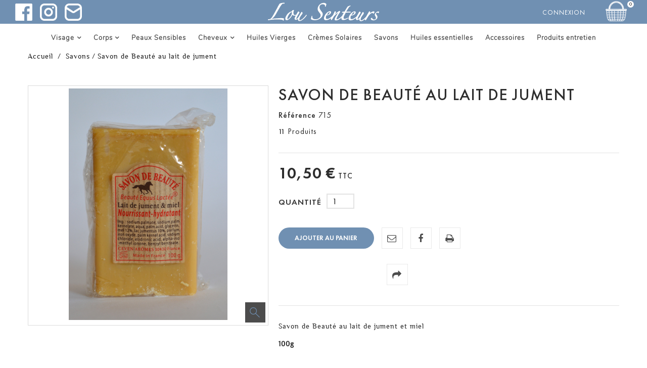

--- FILE ---
content_type: text/html; charset=utf-8
request_url: https://www.cosmetiques-naturels-bio.com/savons/182-savon-de-beaute-au-lait-de-jument.html
body_size: 11305
content:
<!DOCTYPE HTML>
<!--[if lt IE 7]> <html class="no-js lt-ie9 lt-ie8 lt-ie7" lang="fr-fr"><![endif]-->
<!--[if IE 7]><html class="no-js lt-ie9 lt-ie8 ie7" lang="fr-fr"><![endif]-->
<!--[if IE 8]><html class="no-js lt-ie9 ie8" lang="fr-fr"><![endif]-->
<!--[if gt IE 8]> <html class="no-js ie9" lang="fr-fr"><![endif]-->
<html lang="fr-fr">
	<head>
		<meta charset="utf-8" />
		<title>Savon de Beauté au lait de jument - Lou Senteurs</title>
					<meta name="description" content="Savon de Beauté au lait de jument et miel
100g

Livraison offerte à partir de 49€00 D&#039;achat
" />
						
		<meta name="robots" content="index,follow" />
		<meta name="viewport" content="width=device-width, minimum-scale=0.25, maximum-scale=1.6, initial-scale=1.0" />
		<meta name="apple-mobile-web-app-capable" content="yes" />

		<meta property="og:title" content="Savon de Beaut&eacute; au lait de jument - Lou Senteurs"/>
		<meta property="og:type" content="website"/>
		<meta property="og:url" content="https://www.cosmetiques-naturels-bio.com/savons/182-savon-de-beaute-au-lait-de-jument.html"/>
		<meta property="og:site_name" content="Lou Senteurs"/>
		<meta property="og:image" content="https://www.cosmetiques-naturels-bio.com/288-home_default/savon-de-beaute-au-lait-de-jument.jpg"/>
		<meta property="og:description" content=" Savon de Beauté au lait de jument et miel 
  100g  
  
   Livraison offerte à partir de 49€00 D&#039;achat   
  "/>


		<link rel="icon" type="image/vnd.microsoft.icon" href="/img/favicon.ico?1702551212" />
		<link rel="shortcut icon" type="image/x-icon" href="/img/favicon.ico?1702551212" />

		<link rel="dns-prefetch" href="//rgpd.heureuses.fr/"> 

									<link rel="stylesheet" href="https://www.cosmetiques-naturels-bio.com/themes/cosmetics/cache/v_146_7eea362f24446137f51bea17778635a1_all.css" type="text/css" media="all" />
										<script type="text/javascript">
var CUSTOMIZE_TEXTFIELD = 1;
var FancyboxI18nClose = 'Fermer';
var FancyboxI18nNext = 'Suivant';
var FancyboxI18nPrev = 'Pr&eacute;c&eacute;dent';
var PS_CATALOG_MODE = false;
var ajax_allowed = true;
var ajaxsearch = true;
var allowBuyWhenOutOfStock = true;
var attribute_anchor_separator = '-';
var attributesCombinations = [];
var availableLaterValue = '';
var availableNowValue = '';
var baseDir = 'https://www.cosmetiques-naturels-bio.com/';
var baseUri = 'https://www.cosmetiques-naturels-bio.com/';
var blocksearch_type = 'top';
var contentOnly = false;
var currency = {"id":1,"name":"Euro","iso_code":"EUR","iso_code_num":"978","sign":"\u20ac","blank":"1","conversion_rate":"1.000000","deleted":"0","format":"2","decimals":"1","active":"1","prefix":"","suffix":" \u20ac","id_shop_list":null,"force_id":false};
var currencyBlank = 1;
var currencyFormat = 2;
var currencyRate = 1;
var currencySign = '€';
var currentDate = '2026-01-17 02:55:12';
var customerGroupWithoutTax = false;
var customizationFields = false;
var customizationId = null;
var customizationIdMessage = 'Personnalisation';
var default_eco_tax = 0;
var delete_txt = 'Supprimer';
var displayList = false;
var displayPrice = 0;
var doesntExist = 'Ce produit n\'existe pas dans cette déclinaison. Vous pouvez néanmoins en sélectionner une autre.';
var doesntExistNoMore = 'Ce produit n\'est plus en stock';
var doesntExistNoMoreBut = 'avec ces options mais reste disponible avec d\'autres options';
var ecotaxTax_rate = 0;
var fieldRequired = 'Veuillez remplir tous les champs, puis enregistrer votre personnalisation';
var freeProductTranslation = 'Offert !';
var freeShippingTranslation = 'Livraison gratuite !';
var generated_date = 1768614912;
var groupReduction = 0;
var hasDeliveryAddress = false;
var highDPI = false;
var idDefaultImage = 288;
var id_lang = 1;
var id_product = 182;
var img_dir = 'https://www.cosmetiques-naturels-bio.com/themes/cosmetics/img/';
var img_prod_dir = 'https://www.cosmetiques-naturels-bio.com/img/p/';
var img_ps_dir = 'https://www.cosmetiques-naturels-bio.com/img/';
var instantsearch = false;
var isGuest = 0;
var isLogged = 0;
var isMobile = false;
var jqZoomEnabled = false;
var maxQuantityToAllowDisplayOfLastQuantityMessage = 3;
var minimalQuantity = 1;
var noTaxForThisProduct = true;
var oosHookJsCodeFunctions = [];
var page_name = 'product';
var priceDisplayMethod = 0;
var priceDisplayPrecision = 2;
var productAvailableForOrder = true;
var productBasePriceTaxExcl = 10.5;
var productBasePriceTaxExcluded = 10.5;
var productBasePriceTaxIncl = 10.5;
var productHasAttributes = false;
var productPrice = 10.5;
var productPriceTaxExcluded = 10.5;
var productPriceTaxIncluded = 10.5;
var productPriceWithoutReduction = 10.5;
var productReference = '715';
var productShowPrice = true;
var productUnitPriceRatio = 0;
var product_fileButtonHtml = 'Ajouter';
var product_fileDefaultHtml = 'Aucun fichier sélectionné';
var product_specific_price = [];
var quantitiesDisplayAllowed = true;
var quantityAvailable = 11;
var quickView = true;
var reduction_percent = 0;
var reduction_price = 0;
var removingLinkText = 'supprimer cet article du panier';
var roundMode = 2;
var search_url = 'https://www.cosmetiques-naturels-bio.com/recherche';
var sharing_img = 'https://www.cosmetiques-naturels-bio.com/288/savon-de-beaute-au-lait-de-jument.jpg';
var sharing_name = 'Savon de Beauté au lait de jument';
var sharing_url = 'https://www.cosmetiques-naturels-bio.com/savons/182-savon-de-beaute-au-lait-de-jument.html';
var specific_currency = false;
var specific_price = 0;
var static_token = 'ad6196773100ca16574e28b9f07ed963';
var stf_msg_error = 'Votre e-mail n\'a pas pu être envoyé. Veuillez vérifier l\'adresse et réessayer.';
var stf_msg_required = 'Vous n\'avez pas rempli les champs requis';
var stf_msg_success = 'Votre e-mail a bien été envoyé';
var stf_msg_title = 'Envoyer à un ami';
var stf_secure_key = 'b332874417e424e5993f7c8200b78478';
var stock_management = 1;
var taxRate = 0;
var toBeDetermined = 'À définir';
var token = 'ad6196773100ca16574e28b9f07ed963';
var uploading_in_progress = 'Envoi en cours, veuillez patienter...';
var usingSecureMode = true;
</script>

						    <script type="text/javascript" src="https://www.cosmetiques-naturels-bio.com/themes/cosmetics/cache/v_142_59b094f25994d91bec4d0f8f909e69a9.js"></script>
			            			
      
			<script type="text/javascript" src="https://rgpd.heureuses.fr/js/tarteaucitron.js"></script>
			<script type="text/javascript">
                /* Initialisation */
                tarteaucitron.init({
                    "hashtag": "#tarteaucitron", /* Ouverture automatique du panel avec le hashtag */
                    "highPrivacy": false, /* désactiver le consentement implicite (en naviguant) ? */
                    "orientation": "bottom", /* le bandeau doit être en haut (top) ou en bas (bottom) ? */
                    "adblocker": false, /* Afficher un message si un adblocker est détecté */
                    "showAlertSmall": false, /* afficher le petit bandeau en bas à droite ? */
                    "cookieslist": true, /* Afficher la liste des cookies installés ? */
                    "removeCredit": true, /* supprimer le lien vers la source ? */
                });

                /* Google analytics */
                tarteaucitron.user.gtagUa = 'UA-87793928-1';
                tarteaucitron.user.gtagMore = function () {
                    window.dataLayer = window.dataLayer || [];
                    function gtag(){dataLayer.push(arguments);}
                    gtag('js', new Date());
                    gtag('config', 'UA-87793928-1');
                };
                (tarteaucitron.job = tarteaucitron.job || []).push('gtag');
			</script>
      

				<meta property="og:type" content="product" />
<meta property="og:url" content="https://www.cosmetiques-naturels-bio.com/savons/182-savon-de-beaute-au-lait-de-jument.html" />
<meta property="og:title" content="Savon de Beauté au lait de jument - Lou Senteurs" />
<meta property="og:site_name" content="Lou Senteurs" />
<meta property="og:description" content="Savon de Beauté au lait de jument et miel
100g

Livraison offerte à partir de 49€00 D&#039;achat
" />
<meta property="og:image" content="https://www.cosmetiques-naturels-bio.com/288-large_default/savon-de-beaute-au-lait-de-jument.jpg" />
<meta property="product:pretax_price:amount" content="10.5" />
<meta property="product:pretax_price:currency" content="EUR" />
<meta property="product:price:amount" content="10.5" />
<meta property="product:price:currency" content="EUR" />
<script type="text/javascript"> 
						var checkCaptchaUrl ="/modules/eicaptcha/eicaptcha-ajax.php";
						var RecaptachKey = "6Le9JasUAAAAAB2THadmDRRkKU5o7ylF-IcKm3qf";
					</script>
					<script src="https://www.google.com/recaptcha/api.js?onload=onloadCallback&render=explicit" async defer></script>
					<script type="text/javascript" src="/modules/eicaptcha//js/eicaptcha-modules.js"></script>
		<link href='https://fonts.googleapis.com/css?family=Ubuntu:400,300,400italic,500,700&subset=latin,cyrillic,cyrillic-ext,latin-ext' rel='stylesheet' type='text/css'>
		<!--[if IE 8]>
		<script src="https://oss.maxcdn.com/libs/html5shiv/3.7.0/html5shiv.js"></script>
		<script src="https://oss.maxcdn.com/libs/respond.js/1.3.0/respond.min.js"></script>
		<![endif]-->
	</head>
	<body id="product" class="product product-182 product-savon-de-beaute-au-lait-de-jument category-22 category-savons show-left-column show-right-column lang_fr -is-not-index">
					<div id="page">
				<header id="header" class="header clearfix">
																										<div class="header__nav nav">
							
								
									<nav class="header__nav__box clearfix">

										
										
											
												
											
										
									<!-- MODULE Block cart -->
<div class="header__cart pull-right ">
	<div class="shopping_cart">
		<a class="shopping_cart__link" href="https://www.cosmetiques-naturels-bio.com/commande" title="Voir mon panier" rel="nofollow">
			
			<span class="lou-icon-bag"></span>
			<span class="ajax_cart_quantity unvisible">0</span>
			
			
			
			
					</a>
					<div class="cart_block exclusive">
				<div class="block_content">
					<!-- block list of products -->
					<div class="cart_block_list">
												<p class="cart_block_no_products">
							Aucun produit
						</p>
																		<div class="cart-prices">
							<div class="cart-prices-line first-line">
								<div class="price cart_block_shipping_cost ajax_cart_shipping_cost unvisible">
																			 À définir																	</div>
								<div class="cart-prices-line__title unvisible">
									Livraison
								</div>
							</div>
																					<div class="cart-prices-line last-line">
								<div class="price cart_block_total ajax_block_cart_total">0,00 €</div>
								<div class="cart-prices-line__title">Total
																</div>
							</div>
						</div>
						<p class="cart-buttons">
							<a id="button_order_cart" class="btn checkout" href="https://www.cosmetiques-naturels-bio.com/commande" title="Commander" rel="nofollow">
								Commander
							</a>
						</p>
					</div>
				</div>
			</div><!-- .cart_block -->
			</div>
</div>


<!-- /MODULE Block cart -->
<!-- Block user information module NAV  -->
<div class="header_user_info">
	<div class="header_user_info__toggle-btn font-profile current"></div>
	

	<div class="header_user_info__list js-header_user_info__list toogle_content">
		<div class="header_user_info__inner">
							
				<a class="login" href="https://www.cosmetiques-naturels-bio.com/mon-compte" rel="nofollow" title="Identifiez-vous">
					Connexion
				</a>
					</div>
	</div>
</div>
<!-- /Block usmodule NAV -->
<!-- Block social -->
<section id="social_block" class="socials footer-block col-xs-12 col-sm-3">

	<div class="socials__box toggle-footer">
                            <div class="socials__item facebook">
                
                <a class="socials__item__link" target="_blank" href="https://www.facebook.com/lousenteurs">
                    <img src="/themes/cosmetics/img/lou-icon/facebook.png" alt="lou-facebook">
                </a>
            </div>
                                                                    <div class="socials__item instagram">
                
                <a class="socials__item__link" target="_blank" href="https://www.instagram.com/lousenteurs/">
                    <img src="/themes/cosmetics/img/lou-icon/instagram.png" alt="lou-insta">
                </a>
            </div>
                    <div class="socials__item contact">
                <a class="socials__item__link" target="_blank" href="https://www.cosmetiques-naturels-bio.com/nous-contacter">
                    <img src="/themes/cosmetics/img/lou-icon/email.png" alt="lou-contact">
                </a>
            </div>
	</div>
</section>

																					<div class="banner-title">
												
												<a href="https://www.cosmetiques-naturels-bio.com/"><img src="https://www.cosmetiques-naturels-bio.com/themes/cosmetics/img/lou-senteurs-logo.svg" alt="lou senteurs"/></a>
											</div>
																			</nav>
								
							
						</div>
										<div class="header__main-panel lou-menu">
						
													<div class="banner-title">
								
								<a href="https://www.cosmetiques-naturels-bio.com/"><img src="https://www.cosmetiques-naturels-bio.com/themes/cosmetics/img/lou-senteurs-logo.svg" alt="lou senteurs"/></a>
							</div>
													<!-- Menu -->
	<div id="block_top_menu" class="sf-contener clearfix col-xs-12">
		<div class="cat-title icon-bars"></div>
		<div class="sf-menu-wrapper">
			<ul class="sf-menu clearfix menu-content">
				<li><a href="https://www.cosmetiques-naturels-bio.com/4-visage" title="Visage">Visage</a><ul><li><a href="https://www.cosmetiques-naturels-bio.com/11-creme-anti-age-et-hydratante" title="Crème Anti-Age et Hydratante">Crème Anti-Age et Hydratante</a></li><li><a href="https://www.cosmetiques-naturels-bio.com/12-demaquillant-et-nettoyant" title="Démaquillant et nettoyant">Démaquillant et nettoyant</a></li><li><a href="https://www.cosmetiques-naturels-bio.com/14-huile-hydratante" title="Huile hydratante">Huile hydratante</a></li></ul></li><li><a href="https://www.cosmetiques-naturels-bio.com/6-corps" title="Corps">Corps</a><ul><li><a href="https://www.cosmetiques-naturels-bio.com/18-hydratation" title="Hydratation">Hydratation</a></li><li><a href="https://www.cosmetiques-naturels-bio.com/19-huile-de-massage-parfumee" title="Huile de massage parfumée">Huile de massage parfumée</a></li><li><a href="https://www.cosmetiques-naturels-bio.com/20-bain-douche-et-exfoliant" title="Bain, Douche et Exfoliant">Bain, Douche et Exfoliant</a></li><li><a href="https://www.cosmetiques-naturels-bio.com/21-deodorant" title="Déodorant">Déodorant</a></li></ul></li><li><a href="https://www.cosmetiques-naturels-bio.com/7-peaux-sensibles" title="Peaux Sensibles">Peaux Sensibles</a></li><li><a href="https://www.cosmetiques-naturels-bio.com/5-cheveux" title="Cheveux">Cheveux</a><ul><li><a href="https://www.cosmetiques-naturels-bio.com/15-shampoing" title="Shampoing">Shampoing</a></li><li><a href="https://www.cosmetiques-naturels-bio.com/16-lotion-huile-et-creme-avant-shampoing" title="Lotion, huile et crème avant shampoing">Lotion, huile et crème avant shampoing</a></li><li><a href="https://www.cosmetiques-naturels-bio.com/28-creme-apres-shampoing" title="Crème après Shampoing">Crème après Shampoing</a></li><li><a href="https://www.cosmetiques-naturels-bio.com/32-coloration-et-soin-des-cheveux" title="Coloration et soin des cheveux">Coloration et soin des cheveux</a></li></ul></li><li><a href="https://www.cosmetiques-naturels-bio.com/10-huiles-vierges" title="Huiles Vierges">Huiles Vierges</a></li><li><a href="https://www.cosmetiques-naturels-bio.com/8-cremes-solaires" title="Crèmes Solaires">Crèmes Solaires</a></li><li><a href="https://www.cosmetiques-naturels-bio.com/22-savons" title="Savons">Savons</a></li><li><a href="https://www.cosmetiques-naturels-bio.com/30-huiles-essentielles" title="Huiles essentielles">Huiles essentielles</a></li><li><a href="https://www.cosmetiques-naturels-bio.com/31-accessoires" title="Accessoires">Accessoires</a></li><li><a href="https://www.cosmetiques-naturels-bio.com/29-produits-entretien" title="Produits entretien">Produits entretien</a></li>
							</ul>
		</div>
	</div>
	<!--/ Menu -->

						<div class="container -responsive">
							
								
									

									
									
										
											
										
									
								
							
						</div>
					</div>
				</header>
			<div class="columns-container">
			                
				
					
				
				

										
				<div id="columns" class="container -responsive">
					<div class="row">
						 
													
<!-- Breadcrumb -->
<div class="breadcrumb clearfix">
	<div class="container -responsive">
		<a class="home" href="https://www.cosmetiques-naturels-bio.com/" title="retour &agrave; l&#039;Accueil">Accueil</a>
					
															<span class="navigation-pipe">/</span>
							<span class="navigation_page"><span itemscope itemtype="http://data-vocabulary.org/Breadcrumb"><a itemprop="url" href="https://www.cosmetiques-naturels-bio.com/22-savons" title="Savons" ><span itemprop="title">Savons</span></a></span><span class="navigation-pipe">/</span>Savon de Beauté au lait de jument</span>
						</div>
</div>
<!-- /Breadcrumb -->

																								<div id="center_column" class="center_column col-xs-12 col-sm-12">
	


							<div itemscope itemtype="https://schema.org/Product">
	<meta itemprop="url" content="https://www.cosmetiques-naturels-bio.com/savons/182-savon-de-beaute-au-lait-de-jument.html">
	<div class="primary_block row">
					
								<!-- left infos-->
		<div class="pb-left-column col-xs-12 col-sm-5">
			<!-- product img-->
			<div id="image-block" class="clearfix">
																	<span id="view_full_size">
													<img id="bigpic" itemprop="image" src="https://www.cosmetiques-naturels-bio.com/288-large_default/savon-de-beaute-au-lait-de-jument.jpg" title="Savon de Beauté au lait de jument" alt="Savon de Beauté au lait de jument" width="458" height="458"/>
															<span class="span_link no-print"></span>
																		</span>
							</div> <!-- end image-block -->
							<!-- thumbnails -->
				<div id="views_block" class="clearfix hidden">
										<div id="thumbs_list">
						<ul id="thumbs_list_frame">
																																																						<li id="thumbnail_288" class="last">
									<a href="https://www.cosmetiques-naturels-bio.com/288-thickbox_default/savon-de-beaute-au-lait-de-jument.jpg"	data-fancybox-group="other-views" class="fancybox shown" title="Savon de Beauté au lait de jument">
										<img class="img-responsive" id="thumb_288" src="https://www.cosmetiques-naturels-bio.com/288-cart_default/savon-de-beaute-au-lait-de-jument.jpg" alt="Savon de Beauté au lait de jument" title="Savon de Beauté au lait de jument" height="80" width="80" itemprop="image" />
									</a>
								</li>
																			</ul>
					</div> <!-- end thumbs_list -->
									</div> <!-- end views-block -->
				<!-- end thumbnails -->
								</div> <!-- end pb-left-column -->
		<!-- end left infos-->
		<!-- center infos -->
		<div class="pb-center-column col-xs-12 col-sm-7">
						<h1 itemprop="name">Savon de Beauté au lait de jument</h1>
			<div class="js-wrapper-comments"></div>
						<p id="product_reference">
				<label>R&eacute;f&eacute;rence </label>
				<span class="editable" itemprop="sku" content="715">715</span>
			</p>
			
			
				
				
					
					
				
					
					
				
					
					
				
			
			
							<!-- number of item in stock -->
				<p id="pQuantityAvailable">
					<span id="quantityAvailable">11</span>
					<span  style="display: none;" id="quantityAvailableTxt">Article</span>
					<span  id="quantityAvailableTxtMultiple">Produits</span>
				</p>
						<!-- availability or doesntExist -->
			<p id="availability_statut" style="display: none;">
				
				<span id="availability_value" class="label label-success"></span>
			</p>
											<p class="warning_inline" id="last_quantities" style="display: none" ><span class="label label-warning">Attention : derni&egrave;res pi&egrave;ces disponibles !</span></p>
						<p id="availability_date" style="display: none;">
				<span id="availability_date_label">Date de disponibilit&eacute;:</span>
				<span id="availability_date_value"></span>
			</p>
			<!-- Out of stock hook -->
			<div id="oosHook" style="display: none;">
				
			</div>
					<div class="content_prices clearfix">
													<!-- prices -->
							<div>
								<p class="our_price_display" itemprop="offers" itemscope itemtype="https://schema.org/Offer"><link itemprop="availability" href="https://schema.org/InStock"/><span id="our_price_display" class="price" itemprop="price" content="10.5">10,50 €</span> TTC<meta itemprop="priceCurrency" content="EUR" /></p>
								<p id="old_price" class="hidden"><span id="old_price_display"><span class="price"></span></span></p>
																<p id="reduction_percent"  style="display:none;"><span id="reduction_percent_display"></span></p>
								<p id="reduction_amount"  style="display:none"><span id="reduction_amount_display"></span></p>
							</div> <!-- end prices -->
																											 
						
						
					</div> <!-- end content_prices -->
										<!-- add to cart form-->
			<form id="buy_block" action="https://www.cosmetiques-naturels-bio.com/panier" method="post">
				<!-- hidden datas -->
				<p class="hidden">
					<input type="hidden" name="token" value="ad6196773100ca16574e28b9f07ed963" />
					<input type="hidden" name="id_product" value="182" id="product_page_product_id" />
					<input type="hidden" name="add" value="1" />
					<input type="hidden" name="id_product_attribute" id="idCombination" value="" />
				</p>
				<div class="box-info-product">
					<div class="product_attributes clearfix">
						<!-- minimal quantity wanted -->
						<p id="minimal_quantity_wanted_p" style="display: none;">
							La quantit&eacute; minimale pour pouvoir commander ce produit est <b id="minimal_quantity_label">1</b>
						</p>
						<!-- quantity wanted -->
												<p id="quantity_wanted_p">
							<label for="quantity_wanted">Quantit&eacute;</label>
							<input type="number" min="1" name="qty" id="quantity_wanted" class="text" value="1" />
							
						</p>
																	</div> <!-- end product_attributes -->
				</div> <!-- end box-info-product -->
				<div class="box-cart-bottom">
					<div>
						<p id="add_to_cart" class="buttons_bottom_block no-print">
							<button type="submit" name="Submit" class="exclusive">
								<span>Ajouter au panier</span>
							</button>
						</p>
					</div>
				</div> <!-- end box-cart-bottom -->
									<!-- usefull links-->
					<ul id="usefull_link_block" class="clearfix no-print">
						<li class="sendtofriend">
	<a id="send_friend_button" href="#send_friend_form">
		
	</a>
	<div style="display: none;">
		<div id="send_friend_form">
			<h2  class="page-subheading">
				Envoyer à un ami
			</h2>
			<div class="row">
				<div class="product clearfix col-xs-12">
					<img src="https://www.cosmetiques-naturels-bio.com/288-home_default/savon-de-beaute-au-lait-de-jument.jpg" height="250" width="250" alt="Savon de Beauté au lait de jument" />
					<div class="product_desc">
						<p class="product_name">
							Savon de Beauté au lait de jument
						</p>
						<p>Savon de Beauté au lait de jument et miel</p>
<p><strong>100g</strong></p>
<p></p>
<p><strong><strong>Livraison offerte à partir de 49€00 D'achat</strong></strong></p>
<p></p>
					</div>
				</div><!-- .product -->
				<div class="send_friend_form_content col-xs-12" id="send_friend_form_content">
					<div id="send_friend_form_error"></div>
					<div id="send_friend_form_success"></div>
					<div class="form_container">
						
						<p class="text">
							<label for="friend_name">
								Nom de votre ami <sup class="required">*</sup> :
							</label>
							<input id="friend_name" class="form-control" name="friend_name" type="text" value=""/>
						</p>
						<p class="text">
							<label for="friend_email">
								Adresse e-mail de votre ami <sup class="required">*</sup>
							</label>
							<input id="friend_email" class="form-control" name="friend_email" type="text" value=""/>
						</p>
						<p class="txt_required">
							<sup class="required">*</sup> Champs requis
						</p>
					</div>
					<p class="submit">
						<a class="btn closefb btn_skine-three" href="#">
							Annuler
						</a>
						<button id="sendEmail" class="btn btn_skine-one" name="sendEmail" type="submit">
							Envoyer
						</button>
					</p>
				</div> <!-- .send_friend_form_content -->
			</div>
		</div>
	</div>
</li>






<li id="left_share_fb">
	<a href="http://www.facebook.com/sharer.php?u=https%3A%2F%2Fwww.cosmetiques-naturels-bio.com%2Fsavons%2F182-savon-de-beaute-au-lait-de-jument.html&amp;t=Savon+de+Beaut%C3%A9+au+lait+de+jument" class="_blank">
	
	</a>
</li>						<li class="print">
							<a href="javascript:print();">
								
							</a>
						</li>
						<!-- Productpaymentlogos module -->
<div id="product_payment_logos">
	<div class="box-security">
    <h5 class="product-heading-h5"></h5>
  			<img src="/modules/productpaymentlogos/img/payment-logo.png" alt="" class="img-responsive" />
	    </div>
</div>
<!-- /Productpaymentlogos module -->
						<li>
	<a class="js-open-fancybox-share icon-share" href="#js-fancybox-share" title="Partager"></a>
	<div style="display: none;">
		<div id="js-fancybox-share" class="socialsharing_product list-inline table-box">
			<div class="table-cell">
									<button data-type="twitter" type="button" class="icon-twitter btn-twitter social-sharing">
						<!-- <img src="https://www.cosmetiques-naturels-bio.com/modules/socialsharing/img/twitter.gif" alt="Tweet" /> -->
					</button>
													<button data-type="facebook" type="button" class="icon-facebook btn-facebook social-sharing">
						<!-- <img src="https://www.cosmetiques-naturels-bio.com/modules/socialsharing/img/facebook.gif" alt="Facebook Like" /> -->
					</button>
													<button data-type="google-plus" type="button" class="icon-google-plus btn-google-plus social-sharing">
						<!-- <img src="https://www.cosmetiques-naturels-bio.com/modules/socialsharing/img/google.gif" alt="Google Plus" /> -->
					</button>
													<button data-type="pinterest" type="button" class="icon-pinterest btn-pinterest social-sharing">
						<!-- <img src="https://www.cosmetiques-naturels-bio.com/modules/socialsharing/img/pinterest.gif" alt="Pinterest" /> -->
					</button>
							</div>
		</div>
	</div>
</li>
					</ul>
							</form>
											<div id="short_description_block">
											<div id="short_description_content" class="rte align_justify" itemprop="description"><p>Savon de Beauté au lait de jument et miel</p>
<p><strong>100g</strong></p>
<p></p>
<p><strong><strong>Livraison offerte à partir de 49€00 D'achat</strong></strong></p>
<p></p></div>
					
										<!---->
				</div> <!-- end short_description_block -->
					</div>
		<!-- end center infos-->
		
	</div> <!-- end primary_block -->
				<section class="page-product-box blockproductscategory">
	<h3 class="headline-section">
		<strong>
							30 autres produits dans la même catégorie
					</strong>
	</h3>
	<div id="productscategory_list" class="clearfix">
		<div class="js-carousel-productscategory carousel--arrows-skine-one product_list grid clearfix">
					<div class="ajax_block_product col-xs-12">
				<div class="product-container" itemscope itemtype="https://schema.org/Product">
					<div class="left-block">
						<div class="product-image-container">
							<a class="product_img_link" href="https://www.cosmetiques-naturels-bio.com/savons/94-savonnette-au-muguet-marius-fabre.html" title="Savonnette au Muguet - Marius Fabre" itemprop="url">
																<img class="product-item__img replace-2x img-responsive" src="https://www.cosmetiques-naturels-bio.com/458-home_default/savonnette-au-muguet-marius-fabre.jpg" alt="Savonnette au Muguet - Marius Fabre" title="Savonnette au Muguet - Marius Fabre"  itemprop="image" />
							</a>
																																																																				</div>
												
						<div class="button-container clearfix">
																																	<a class="ajax_add_to_cart_button" href="https://www.cosmetiques-naturels-bio.com/panier?add=1&amp;id_product=94&amp;token=ad6196773100ca16574e28b9f07ed963" rel="nofollow" title="Ajouter au panier" data-id-product-attribute="0" data-id-product="94" data-minimal_quantity="1">
										<span>Ajouter au panier</span>
									</a>
																						
														<a class="quick-view" href="https://www.cosmetiques-naturels-bio.com/savons/94-savonnette-au-muguet-marius-fabre.html" rel="https://www.cosmetiques-naturels-bio.com/savons/94-savonnette-au-muguet-marius-fabre.html">
								<span>Vue rapide</span>
							</a>
														<a class="lnk_view" href="https://www.cosmetiques-naturels-bio.com/savons/94-savonnette-au-muguet-marius-fabre.html" title="Vue">
								<span>Plus</span>
							</a>
						</div>
					</div>
					<div class="right-block">
										
																		<h5 itemprop="name">
														<a class="product-name" href="https://www.cosmetiques-naturels-bio.com/savons/94-savonnette-au-muguet-marius-fabre.html" title="Savonnette au Muguet - Marius Fabre" itemprop="url" >
								Savonnette au Muguet - Marius Fabre
							</a>
						</h5>
						<p class="product-desc" itemprop="description">
							150g

Livraison offerte à partir de 49€00 D'achats.
						</p>
												<div class="content_price">
															
								<span class="price product-price">
									4,80 €								</span>
																
								
								
													</div>
											</div>
				</div><!-- .product-container> -->
			</div>
					<div class="ajax_block_product col-xs-12">
				<div class="product-container" itemscope itemtype="https://schema.org/Product">
					<div class="left-block">
						<div class="product-image-container">
							<a class="product_img_link" href="https://www.cosmetiques-naturels-bio.com/savons/95-savonnette-sans-parfum-marius-fabre.html" title="Savonnette Sans Parfum - Marius Fabre" itemprop="url">
																<img class="product-item__img replace-2x img-responsive" src="https://www.cosmetiques-naturels-bio.com/466-home_default/savonnette-sans-parfum-marius-fabre.jpg" alt="Savonnette Sans Parfum - Marius Fabre" title="Savonnette Sans Parfum - Marius Fabre"  itemprop="image" />
							</a>
																																																																				</div>
												
						<div class="button-container clearfix">
																																	<a class="ajax_add_to_cart_button" href="https://www.cosmetiques-naturels-bio.com/panier?add=1&amp;id_product=95&amp;token=ad6196773100ca16574e28b9f07ed963" rel="nofollow" title="Ajouter au panier" data-id-product-attribute="0" data-id-product="95" data-minimal_quantity="1">
										<span>Ajouter au panier</span>
									</a>
																						
														<a class="quick-view" href="https://www.cosmetiques-naturels-bio.com/savons/95-savonnette-sans-parfum-marius-fabre.html" rel="https://www.cosmetiques-naturels-bio.com/savons/95-savonnette-sans-parfum-marius-fabre.html">
								<span>Vue rapide</span>
							</a>
														<a class="lnk_view" href="https://www.cosmetiques-naturels-bio.com/savons/95-savonnette-sans-parfum-marius-fabre.html" title="Vue">
								<span>Plus</span>
							</a>
						</div>
					</div>
					<div class="right-block">
										
																		<h5 itemprop="name">
														<a class="product-name" href="https://www.cosmetiques-naturels-bio.com/savons/95-savonnette-sans-parfum-marius-fabre.html" title="Savonnette Sans Parfum - Marius Fabre" itemprop="url" >
								Savonnette Sans Parfum - Marius Fabre
							</a>
						</h5>
						<p class="product-desc" itemprop="description">
							150g

Livraison offerte à partir de 49€00 D'achats.
						</p>
												<div class="content_price">
															
								<span class="price product-price">
									4,80 €								</span>
																
								
								
													</div>
											</div>
				</div><!-- .product-container> -->
			</div>
					<div class="ajax_block_product col-xs-12">
				<div class="product-container" itemscope itemtype="https://schema.org/Product">
					<div class="left-block">
						<div class="product-image-container">
							<a class="product_img_link" href="https://www.cosmetiques-naturels-bio.com/savons/96-savonnette-au-santal-marius-fabre.html" title="Savonnette au Santal - Marius Fabre" itemprop="url">
																<img class="product-item__img replace-2x img-responsive" src="https://www.cosmetiques-naturels-bio.com/459-home_default/savonnette-au-santal-marius-fabre.jpg" alt="Savonnette au Santal - Marius Fabre" title="Savonnette au Santal - Marius Fabre"  itemprop="image" />
							</a>
																																																																				</div>
												
						<div class="button-container clearfix">
																																	<a class="ajax_add_to_cart_button" href="https://www.cosmetiques-naturels-bio.com/panier?add=1&amp;id_product=96&amp;token=ad6196773100ca16574e28b9f07ed963" rel="nofollow" title="Ajouter au panier" data-id-product-attribute="0" data-id-product="96" data-minimal_quantity="1">
										<span>Ajouter au panier</span>
									</a>
																						
														<a class="quick-view" href="https://www.cosmetiques-naturels-bio.com/savons/96-savonnette-au-santal-marius-fabre.html" rel="https://www.cosmetiques-naturels-bio.com/savons/96-savonnette-au-santal-marius-fabre.html">
								<span>Vue rapide</span>
							</a>
														<a class="lnk_view" href="https://www.cosmetiques-naturels-bio.com/savons/96-savonnette-au-santal-marius-fabre.html" title="Vue">
								<span>Plus</span>
							</a>
						</div>
					</div>
					<div class="right-block">
										
																		<h5 itemprop="name">
														<a class="product-name" href="https://www.cosmetiques-naturels-bio.com/savons/96-savonnette-au-santal-marius-fabre.html" title="Savonnette au Santal - Marius Fabre" itemprop="url" >
								Savonnette au Santal - Marius Fabre
							</a>
						</h5>
						<p class="product-desc" itemprop="description">
							150g

Livraison offerte à partir de 49€00 D'achats.
						</p>
												<div class="content_price">
															
								<span class="price product-price">
									4,80 €								</span>
																
								
								
													</div>
											</div>
				</div><!-- .product-container> -->
			</div>
					<div class="ajax_block_product col-xs-12">
				<div class="product-container" itemscope itemtype="https://schema.org/Product">
					<div class="left-block">
						<div class="product-image-container">
							<a class="product_img_link" href="https://www.cosmetiques-naturels-bio.com/savons/97-savonnette-a-la-verveine-marius-fabre.html" title="Savonnette à la Verveine - Marius Fabre" itemprop="url">
																<img class="product-item__img replace-2x img-responsive" src="https://www.cosmetiques-naturels-bio.com/460-home_default/savonnette-a-la-verveine-marius-fabre.jpg" alt="Savonnette à la Verveine - Marius Fabre" title="Savonnette à la Verveine - Marius Fabre"  itemprop="image" />
							</a>
																																																																				</div>
												
						<div class="button-container clearfix">
																																	<a class="ajax_add_to_cart_button" href="https://www.cosmetiques-naturels-bio.com/panier?add=1&amp;id_product=97&amp;token=ad6196773100ca16574e28b9f07ed963" rel="nofollow" title="Ajouter au panier" data-id-product-attribute="0" data-id-product="97" data-minimal_quantity="1">
										<span>Ajouter au panier</span>
									</a>
																						
														<a class="quick-view" href="https://www.cosmetiques-naturels-bio.com/savons/97-savonnette-a-la-verveine-marius-fabre.html" rel="https://www.cosmetiques-naturels-bio.com/savons/97-savonnette-a-la-verveine-marius-fabre.html">
								<span>Vue rapide</span>
							</a>
														<a class="lnk_view" href="https://www.cosmetiques-naturels-bio.com/savons/97-savonnette-a-la-verveine-marius-fabre.html" title="Vue">
								<span>Plus</span>
							</a>
						</div>
					</div>
					<div class="right-block">
										
																		<h5 itemprop="name">
														<a class="product-name" href="https://www.cosmetiques-naturels-bio.com/savons/97-savonnette-a-la-verveine-marius-fabre.html" title="Savonnette à la Verveine - Marius Fabre" itemprop="url" >
								Savonnette à la Verveine - Marius Fabre
							</a>
						</h5>
						<p class="product-desc" itemprop="description">
							150g

Livraison offerte à partir de 49€00 D'achats.
						</p>
												<div class="content_price">
															
								<span class="price product-price">
									4,80 €								</span>
																
								
								
													</div>
											</div>
				</div><!-- .product-container> -->
			</div>
					<div class="ajax_block_product col-xs-12">
				<div class="product-container" itemscope itemtype="https://schema.org/Product">
					<div class="left-block">
						<div class="product-image-container">
							<a class="product_img_link" href="https://www.cosmetiques-naturels-bio.com/savons/98-savonnette-a-la-violette-marius-fabre.html" title="Savonnette à la Violette - Marius Fabre" itemprop="url">
																<img class="product-item__img replace-2x img-responsive" src="https://www.cosmetiques-naturels-bio.com/461-home_default/savonnette-a-la-violette-marius-fabre.jpg" alt="Savonnette à la Violette - Marius Fabre" title="Savonnette à la Violette - Marius Fabre"  itemprop="image" />
							</a>
																																																																				</div>
												
						<div class="button-container clearfix">
																																	<a class="ajax_add_to_cart_button" href="https://www.cosmetiques-naturels-bio.com/panier?add=1&amp;id_product=98&amp;token=ad6196773100ca16574e28b9f07ed963" rel="nofollow" title="Ajouter au panier" data-id-product-attribute="0" data-id-product="98" data-minimal_quantity="1">
										<span>Ajouter au panier</span>
									</a>
																						
														<a class="quick-view" href="https://www.cosmetiques-naturels-bio.com/savons/98-savonnette-a-la-violette-marius-fabre.html" rel="https://www.cosmetiques-naturels-bio.com/savons/98-savonnette-a-la-violette-marius-fabre.html">
								<span>Vue rapide</span>
							</a>
														<a class="lnk_view" href="https://www.cosmetiques-naturels-bio.com/savons/98-savonnette-a-la-violette-marius-fabre.html" title="Vue">
								<span>Plus</span>
							</a>
						</div>
					</div>
					<div class="right-block">
										
																		<h5 itemprop="name">
														<a class="product-name" href="https://www.cosmetiques-naturels-bio.com/savons/98-savonnette-a-la-violette-marius-fabre.html" title="Savonnette à la Violette - Marius Fabre" itemprop="url" >
								Savonnette à la Violette - Marius Fabre
							</a>
						</h5>
						<p class="product-desc" itemprop="description">
							150g

Livraison offerte à partir de 49€00 D'achats.
						</p>
												<div class="content_price">
															
								<span class="price product-price">
									4,80 €								</span>
																
								
								
													</div>
											</div>
				</div><!-- .product-container> -->
			</div>
					<div class="ajax_block_product col-xs-12">
				<div class="product-container" itemscope itemtype="https://schema.org/Product">
					<div class="left-block">
						<div class="product-image-container">
							<a class="product_img_link" href="https://www.cosmetiques-naturels-bio.com/savons/99-savon-d-alep-a-la-rose-tade.html" title="Savon d&#039;Alep à la Rose - Tadé" itemprop="url">
																<img class="product-item__img replace-2x img-responsive" src="https://www.cosmetiques-naturels-bio.com/462-home_default/savon-d-alep-a-la-rose-tade.jpg" alt="Savon d&#039;Alep à la Rose - Tadé" title="Savon d&#039;Alep à la Rose - Tadé"  itemprop="image" />
							</a>
																																																																				</div>
												
						<div class="button-container clearfix">
																																	<a class="ajax_add_to_cart_button" href="https://www.cosmetiques-naturels-bio.com/panier?add=1&amp;id_product=99&amp;token=ad6196773100ca16574e28b9f07ed963" rel="nofollow" title="Ajouter au panier" data-id-product-attribute="0" data-id-product="99" data-minimal_quantity="1">
										<span>Ajouter au panier</span>
									</a>
																						
														<a class="quick-view" href="https://www.cosmetiques-naturels-bio.com/savons/99-savon-d-alep-a-la-rose-tade.html" rel="https://www.cosmetiques-naturels-bio.com/savons/99-savon-d-alep-a-la-rose-tade.html">
								<span>Vue rapide</span>
							</a>
														<a class="lnk_view" href="https://www.cosmetiques-naturels-bio.com/savons/99-savon-d-alep-a-la-rose-tade.html" title="Vue">
								<span>Plus</span>
							</a>
						</div>
					</div>
					<div class="right-block">
										
																		<h5 itemprop="name">
														<a class="product-name" href="https://www.cosmetiques-naturels-bio.com/savons/99-savon-d-alep-a-la-rose-tade.html" title="Savon d&#039;Alep à la Rose - Tadé" itemprop="url" >
								Savon d&#039;Alep à la Rose - Tadé
							</a>
						</h5>
						<p class="product-desc" itemprop="description">
							Origine : Syrie.
100g

Livraison offerte à partir de 49€00 D'achats.
						</p>
												<div class="content_price">
															
								<span class="price product-price">
									5,50 €								</span>
																
								
								
													</div>
											</div>
				</div><!-- .product-container> -->
			</div>
					<div class="ajax_block_product col-xs-12">
				<div class="product-container" itemscope itemtype="https://schema.org/Product">
					<div class="left-block">
						<div class="product-image-container">
							<a class="product_img_link" href="https://www.cosmetiques-naturels-bio.com/savons/100-savon-d-alep-a-la-fleur-d-oranger-tade.html" title="Savon d&#039;Alep à la Fleur d&#039;Oranger - Tadé" itemprop="url">
																<img class="product-item__img replace-2x img-responsive" src="https://www.cosmetiques-naturels-bio.com/463-home_default/savon-d-alep-a-la-fleur-d-oranger-tade.jpg" alt="Savon d&#039;Alep à la Fleur d&#039;Oranger - Tadé" title="Savon d&#039;Alep à la Fleur d&#039;Oranger - Tadé"  itemprop="image" />
							</a>
																																																																				</div>
												
						<div class="button-container clearfix">
																																	<a class="ajax_add_to_cart_button" href="https://www.cosmetiques-naturels-bio.com/panier?add=1&amp;id_product=100&amp;token=ad6196773100ca16574e28b9f07ed963" rel="nofollow" title="Ajouter au panier" data-id-product-attribute="0" data-id-product="100" data-minimal_quantity="1">
										<span>Ajouter au panier</span>
									</a>
																						
														<a class="quick-view" href="https://www.cosmetiques-naturels-bio.com/savons/100-savon-d-alep-a-la-fleur-d-oranger-tade.html" rel="https://www.cosmetiques-naturels-bio.com/savons/100-savon-d-alep-a-la-fleur-d-oranger-tade.html">
								<span>Vue rapide</span>
							</a>
														<a class="lnk_view" href="https://www.cosmetiques-naturels-bio.com/savons/100-savon-d-alep-a-la-fleur-d-oranger-tade.html" title="Vue">
								<span>Plus</span>
							</a>
						</div>
					</div>
					<div class="right-block">
										
																		<h5 itemprop="name">
														<a class="product-name" href="https://www.cosmetiques-naturels-bio.com/savons/100-savon-d-alep-a-la-fleur-d-oranger-tade.html" title="Savon d&#039;Alep à la Fleur d&#039;Oranger - Tadé" itemprop="url" >
								Savon d&#039;Alep à la Fleur d&#039;Oranger - Tadé
							</a>
						</h5>
						<p class="product-desc" itemprop="description">
							Origine : Syrie.
100g

Livraison offerte à partir de 49€00 D'achats.
						</p>
												<div class="content_price">
															
								<span class="price product-price">
									5,50 €								</span>
																
								
								
													</div>
											</div>
				</div><!-- .product-container> -->
			</div>
					<div class="ajax_block_product col-xs-12">
				<div class="product-container" itemscope itemtype="https://schema.org/Product">
					<div class="left-block">
						<div class="product-image-container">
							<a class="product_img_link" href="https://www.cosmetiques-naturels-bio.com/savons/101-savon-d-alep-a-la-fleur-de-jasmin-tade.html" title="Savon d&#039;Alep à la Fleur de Jasmin" itemprop="url">
																<img class="product-item__img replace-2x img-responsive" src="https://www.cosmetiques-naturels-bio.com/464-home_default/savon-d-alep-a-la-fleur-de-jasmin-tade.jpg" alt="Savon d&#039;Alep à la Fleur de Jasmin" title="Savon d&#039;Alep à la Fleur de Jasmin"  itemprop="image" />
							</a>
																																																																				</div>
												
						<div class="button-container clearfix">
																																	<a class="ajax_add_to_cart_button" href="https://www.cosmetiques-naturels-bio.com/panier?add=1&amp;id_product=101&amp;token=ad6196773100ca16574e28b9f07ed963" rel="nofollow" title="Ajouter au panier" data-id-product-attribute="0" data-id-product="101" data-minimal_quantity="1">
										<span>Ajouter au panier</span>
									</a>
																						
														<a class="quick-view" href="https://www.cosmetiques-naturels-bio.com/savons/101-savon-d-alep-a-la-fleur-de-jasmin-tade.html" rel="https://www.cosmetiques-naturels-bio.com/savons/101-savon-d-alep-a-la-fleur-de-jasmin-tade.html">
								<span>Vue rapide</span>
							</a>
														<a class="lnk_view" href="https://www.cosmetiques-naturels-bio.com/savons/101-savon-d-alep-a-la-fleur-de-jasmin-tade.html" title="Vue">
								<span>Plus</span>
							</a>
						</div>
					</div>
					<div class="right-block">
										
																		<h5 itemprop="name">
														<a class="product-name" href="https://www.cosmetiques-naturels-bio.com/savons/101-savon-d-alep-a-la-fleur-de-jasmin-tade.html" title="Savon d&#039;Alep à la Fleur de Jasmin" itemprop="url" >
								Savon d&#039;Alep à la Fleur de Jasmin
							</a>
						</h5>
						<p class="product-desc" itemprop="description">
							Origine : Syrie.
100g

Livraison offerte à partir de 49€00 D'achats.
						</p>
												<div class="content_price">
															
								<span class="price product-price">
									5,50 €								</span>
																
								
								
													</div>
											</div>
				</div><!-- .product-container> -->
			</div>
					<div class="ajax_block_product col-xs-12">
				<div class="product-container" itemscope itemtype="https://schema.org/Product">
					<div class="left-block">
						<div class="product-image-container">
							<a class="product_img_link" href="https://www.cosmetiques-naturels-bio.com/savons/102-savon-d-alep-nature-tade.html" title="Savon d&#039;Alep Nature Olive Laurier" itemprop="url">
																<img class="product-item__img replace-2x img-responsive" src="https://www.cosmetiques-naturels-bio.com/465-home_default/savon-d-alep-nature-tade.jpg" alt="Savon d&#039;Alep Nature" title="Savon d&#039;Alep Nature"  itemprop="image" />
							</a>
																																																																				</div>
												
						<div class="button-container clearfix">
																																	<a class="ajax_add_to_cart_button" href="https://www.cosmetiques-naturels-bio.com/panier?add=1&amp;id_product=102&amp;token=ad6196773100ca16574e28b9f07ed963" rel="nofollow" title="Ajouter au panier" data-id-product-attribute="0" data-id-product="102" data-minimal_quantity="1">
										<span>Ajouter au panier</span>
									</a>
																						
														<a class="quick-view" href="https://www.cosmetiques-naturels-bio.com/savons/102-savon-d-alep-nature-tade.html" rel="https://www.cosmetiques-naturels-bio.com/savons/102-savon-d-alep-nature-tade.html">
								<span>Vue rapide</span>
							</a>
														<a class="lnk_view" href="https://www.cosmetiques-naturels-bio.com/savons/102-savon-d-alep-nature-tade.html" title="Vue">
								<span>Plus</span>
							</a>
						</div>
					</div>
					<div class="right-block">
										
																		<h5 itemprop="name">
														<a class="product-name" href="https://www.cosmetiques-naturels-bio.com/savons/102-savon-d-alep-nature-tade.html" title="Savon d&#039;Alep Nature Olive Laurier" itemprop="url" >
								Savon d&#039;Alep Nature Olive Laurier
							</a>
						</h5>
						<p class="product-desc" itemprop="description">
							Origine : Syrie.
100g

Livraison offerte à partir de 49€00 D'achats.
						</p>
												<div class="content_price">
															
								<span class="price product-price">
									5,50 €								</span>
																
								
								
													</div>
											</div>
				</div><!-- .product-container> -->
			</div>
					<div class="ajax_block_product col-xs-12">
				<div class="product-container" itemscope itemtype="https://schema.org/Product">
					<div class="left-block">
						<div class="product-image-container">
							<a class="product_img_link" href="https://www.cosmetiques-naturels-bio.com/savons/153-savonnette-orange-cannelle-broyee.html" title="Savonnette Canelle Orange broyée" itemprop="url">
																<img class="product-item__img replace-2x img-responsive" src="https://www.cosmetiques-naturels-bio.com/259-home_default/savonnette-orange-cannelle-broyee.jpg" alt="Savonnette Orange Cannelle broyée" title="Savonnette Orange Cannelle broyée"  itemprop="image" />
							</a>
																																																																				</div>
												
						<div class="button-container clearfix">
																																	<a class="ajax_add_to_cart_button" href="https://www.cosmetiques-naturels-bio.com/panier?add=1&amp;id_product=153&amp;token=ad6196773100ca16574e28b9f07ed963" rel="nofollow" title="Ajouter au panier" data-id-product-attribute="0" data-id-product="153" data-minimal_quantity="1">
										<span>Ajouter au panier</span>
									</a>
																						
														<a class="quick-view" href="https://www.cosmetiques-naturels-bio.com/savons/153-savonnette-orange-cannelle-broyee.html" rel="https://www.cosmetiques-naturels-bio.com/savons/153-savonnette-orange-cannelle-broyee.html">
								<span>Vue rapide</span>
							</a>
														<a class="lnk_view" href="https://www.cosmetiques-naturels-bio.com/savons/153-savonnette-orange-cannelle-broyee.html" title="Vue">
								<span>Plus</span>
							</a>
						</div>
					</div>
					<div class="right-block">
										
																		<h5 itemprop="name">
														<a class="product-name" href="https://www.cosmetiques-naturels-bio.com/savons/153-savonnette-orange-cannelle-broyee.html" title="Savonnette Canelle Orange broyée" itemprop="url" >
								Savonnette Canelle Orange broyée
							</a>
						</h5>
						<p class="product-desc" itemprop="description">
							Savonnette Le Sérail
Canelle Orange broyée à base d'huile d'olive
100g

Livraison offerte à partir de 49€00 D'achat
						</p>
												<div class="content_price">
															
								<span class="price product-price">
									4,80 €								</span>
																
								
								
													</div>
											</div>
				</div><!-- .product-container> -->
			</div>
					<div class="ajax_block_product col-xs-12">
				<div class="product-container" itemscope itemtype="https://schema.org/Product">
					<div class="left-block">
						<div class="product-image-container">
							<a class="product_img_link" href="https://www.cosmetiques-naturels-bio.com/savons/154-savonnette-lavande-broyee.html" title="Savonnette Lavande broyée" itemprop="url">
																<img class="product-item__img replace-2x img-responsive" src="https://www.cosmetiques-naturels-bio.com/260-home_default/savonnette-lavande-broyee.jpg" alt="Savonnette Lavande broyée" title="Savonnette Lavande broyée"  itemprop="image" />
							</a>
																																																																				</div>
												
						<div class="button-container clearfix">
																																	<a class="ajax_add_to_cart_button" href="https://www.cosmetiques-naturels-bio.com/panier?add=1&amp;id_product=154&amp;token=ad6196773100ca16574e28b9f07ed963" rel="nofollow" title="Ajouter au panier" data-id-product-attribute="0" data-id-product="154" data-minimal_quantity="1">
										<span>Ajouter au panier</span>
									</a>
																						
														<a class="quick-view" href="https://www.cosmetiques-naturels-bio.com/savons/154-savonnette-lavande-broyee.html" rel="https://www.cosmetiques-naturels-bio.com/savons/154-savonnette-lavande-broyee.html">
								<span>Vue rapide</span>
							</a>
														<a class="lnk_view" href="https://www.cosmetiques-naturels-bio.com/savons/154-savonnette-lavande-broyee.html" title="Vue">
								<span>Plus</span>
							</a>
						</div>
					</div>
					<div class="right-block">
										
																		<h5 itemprop="name">
														<a class="product-name" href="https://www.cosmetiques-naturels-bio.com/savons/154-savonnette-lavande-broyee.html" title="Savonnette Lavande broyée" itemprop="url" >
								Savonnette Lavande broyée
							</a>
						</h5>
						<p class="product-desc" itemprop="description">
							Savonnette Lavande broyée Le Sérail
à base d'huile d'olive
100g

Livraison offerte à partir de 49€00 D'achat
						</p>
												<div class="content_price">
															
								<span class="price product-price">
									4,80 €								</span>
																
								
								
													</div>
											</div>
				</div><!-- .product-container> -->
			</div>
					<div class="ajax_block_product col-xs-12">
				<div class="product-container" itemscope itemtype="https://schema.org/Product">
					<div class="left-block">
						<div class="product-image-container">
							<a class="product_img_link" href="https://www.cosmetiques-naturels-bio.com/savons/155-savonnette-argile.html" title="Savonnette Argile" itemprop="url">
																<img class="product-item__img replace-2x img-responsive" src="https://www.cosmetiques-naturels-bio.com/261-home_default/savonnette-argile.jpg" alt="Savonnette Argile" title="Savonnette Argile"  itemprop="image" />
							</a>
																																																																				</div>
												
						<div class="button-container clearfix">
																																	<a class="ajax_add_to_cart_button" href="https://www.cosmetiques-naturels-bio.com/panier?add=1&amp;id_product=155&amp;token=ad6196773100ca16574e28b9f07ed963" rel="nofollow" title="Ajouter au panier" data-id-product-attribute="0" data-id-product="155" data-minimal_quantity="1">
										<span>Ajouter au panier</span>
									</a>
																						
														<a class="quick-view" href="https://www.cosmetiques-naturels-bio.com/savons/155-savonnette-argile.html" rel="https://www.cosmetiques-naturels-bio.com/savons/155-savonnette-argile.html">
								<span>Vue rapide</span>
							</a>
														<a class="lnk_view" href="https://www.cosmetiques-naturels-bio.com/savons/155-savonnette-argile.html" title="Vue">
								<span>Plus</span>
							</a>
						</div>
					</div>
					<div class="right-block">
										
																		<h5 itemprop="name">
														<a class="product-name" href="https://www.cosmetiques-naturels-bio.com/savons/155-savonnette-argile.html" title="Savonnette Argile" itemprop="url" >
								Savonnette Argile
							</a>
						</h5>
						<p class="product-desc" itemprop="description">
							Savonnette à l'argile à base d'huile d'olive Le Serail
Pour peaux grasses
100g

Livraison offerte à partir de 49€00 D'achat
						</p>
												<div class="content_price">
															
								<span class="price product-price">
									4,80 €								</span>
																
								
								
													</div>
											</div>
				</div><!-- .product-container> -->
			</div>
					<div class="ajax_block_product col-xs-12">
				<div class="product-container" itemscope itemtype="https://schema.org/Product">
					<div class="left-block">
						<div class="product-image-container">
							<a class="product_img_link" href="https://www.cosmetiques-naturels-bio.com/savons/156-savonnette-au-lait-d-anesse.html" title="Savonnette au lait d&#039;anesse" itemprop="url">
																<img class="product-item__img replace-2x img-responsive" src="https://www.cosmetiques-naturels-bio.com/262-home_default/savonnette-au-lait-d-anesse.jpg" alt="Savonnette au lait d&#039;anesse" title="Savonnette au lait d&#039;anesse"  itemprop="image" />
							</a>
																																																																				</div>
												
						<div class="button-container clearfix">
																																	<a class="ajax_add_to_cart_button" href="https://www.cosmetiques-naturels-bio.com/panier?add=1&amp;id_product=156&amp;token=ad6196773100ca16574e28b9f07ed963" rel="nofollow" title="Ajouter au panier" data-id-product-attribute="0" data-id-product="156" data-minimal_quantity="1">
										<span>Ajouter au panier</span>
									</a>
																						
														<a class="quick-view" href="https://www.cosmetiques-naturels-bio.com/savons/156-savonnette-au-lait-d-anesse.html" rel="https://www.cosmetiques-naturels-bio.com/savons/156-savonnette-au-lait-d-anesse.html">
								<span>Vue rapide</span>
							</a>
														<a class="lnk_view" href="https://www.cosmetiques-naturels-bio.com/savons/156-savonnette-au-lait-d-anesse.html" title="Vue">
								<span>Plus</span>
							</a>
						</div>
					</div>
					<div class="right-block">
										
																		<h5 itemprop="name">
														<a class="product-name" href="https://www.cosmetiques-naturels-bio.com/savons/156-savonnette-au-lait-d-anesse.html" title="Savonnette au lait d&#039;anesse" itemprop="url" >
								Savonnette au lait d&#039;anesse
							</a>
						</h5>
						<p class="product-desc" itemprop="description">
							Savonnette au lait d'anesse Le Serail
à base d'huile d'olive et de lait d'anesse
Pour peaux sensibles
100g

Livraison offerte à partir de 49€00 D'achat
						</p>
												<div class="content_price">
															
								<span class="price product-price">
									5,40 €								</span>
																
								
								
													</div>
											</div>
				</div><!-- .product-container> -->
			</div>
					<div class="ajax_block_product col-xs-12">
				<div class="product-container" itemscope itemtype="https://schema.org/Product">
					<div class="left-block">
						<div class="product-image-container">
							<a class="product_img_link" href="https://www.cosmetiques-naturels-bio.com/savons/158-savonnette-amande-douce.html" title="Savonnette Amande Douce" itemprop="url">
																<img class="product-item__img replace-2x img-responsive" src="https://www.cosmetiques-naturels-bio.com/264-home_default/savonnette-amande-douce.jpg" alt="Savonnette Amande Douce" title="Savonnette Amande Douce"  itemprop="image" />
							</a>
																																																																				</div>
												
						<div class="button-container clearfix">
																																	<a class="ajax_add_to_cart_button" href="https://www.cosmetiques-naturels-bio.com/panier?add=1&amp;id_product=158&amp;token=ad6196773100ca16574e28b9f07ed963" rel="nofollow" title="Ajouter au panier" data-id-product-attribute="0" data-id-product="158" data-minimal_quantity="1">
										<span>Ajouter au panier</span>
									</a>
																						
														<a class="quick-view" href="https://www.cosmetiques-naturels-bio.com/savons/158-savonnette-amande-douce.html" rel="https://www.cosmetiques-naturels-bio.com/savons/158-savonnette-amande-douce.html">
								<span>Vue rapide</span>
							</a>
														<a class="lnk_view" href="https://www.cosmetiques-naturels-bio.com/savons/158-savonnette-amande-douce.html" title="Vue">
								<span>Plus</span>
							</a>
						</div>
					</div>
					<div class="right-block">
										
																		<h5 itemprop="name">
														<a class="product-name" href="https://www.cosmetiques-naturels-bio.com/savons/158-savonnette-amande-douce.html" title="Savonnette Amande Douce" itemprop="url" >
								Savonnette Amande Douce
							</a>
						</h5>
						<p class="product-desc" itemprop="description">
							savonnette à l'amande douce Le Serail
à base d'huile d'olive
100g

Livraison offerte à partir de 49€00 D'achat
						</p>
												<div class="content_price">
															
								<span class="price product-price">
									4,80 €								</span>
																
								
								
													</div>
											</div>
				</div><!-- .product-container> -->
			</div>
					<div class="ajax_block_product col-xs-12">
				<div class="product-container" itemscope itemtype="https://schema.org/Product">
					<div class="left-block">
						<div class="product-image-container">
							<a class="product_img_link" href="https://www.cosmetiques-naturels-bio.com/savons/159-savonnette-verveine-citronnier-broyee.html" title="Savonnette Verveine Citronnier broyée" itemprop="url">
																<img class="product-item__img replace-2x img-responsive" src="https://www.cosmetiques-naturels-bio.com/265-home_default/savonnette-verveine-citronnier-broyee.jpg" alt="Savonnette Verveine Citronnier broyée" title="Savonnette Verveine Citronnier broyée"  itemprop="image" />
							</a>
																																																																				</div>
												
						<div class="button-container clearfix">
																																	<a class="ajax_add_to_cart_button" href="https://www.cosmetiques-naturels-bio.com/panier?add=1&amp;id_product=159&amp;token=ad6196773100ca16574e28b9f07ed963" rel="nofollow" title="Ajouter au panier" data-id-product-attribute="0" data-id-product="159" data-minimal_quantity="1">
										<span>Ajouter au panier</span>
									</a>
																						
														<a class="quick-view" href="https://www.cosmetiques-naturels-bio.com/savons/159-savonnette-verveine-citronnier-broyee.html" rel="https://www.cosmetiques-naturels-bio.com/savons/159-savonnette-verveine-citronnier-broyee.html">
								<span>Vue rapide</span>
							</a>
														<a class="lnk_view" href="https://www.cosmetiques-naturels-bio.com/savons/159-savonnette-verveine-citronnier-broyee.html" title="Vue">
								<span>Plus</span>
							</a>
						</div>
					</div>
					<div class="right-block">
										
																		<h5 itemprop="name">
														<a class="product-name" href="https://www.cosmetiques-naturels-bio.com/savons/159-savonnette-verveine-citronnier-broyee.html" title="Savonnette Verveine Citronnier broyée" itemprop="url" >
								Savonnette Verveine Citronnier broyée
							</a>
						</h5>
						<p class="product-desc" itemprop="description">
							Savonnette Verveine Citronnier broyée Le Serail
à base d'huile d'olive
100g

Livraison offerte à partir de 49€00 D'achat
						</p>
												<div class="content_price">
															
								<span class="price product-price">
									4,80 €								</span>
																
								
								
													</div>
											</div>
				</div><!-- .product-container> -->
			</div>
					<div class="ajax_block_product col-xs-12">
				<div class="product-container" itemscope itemtype="https://schema.org/Product">
					<div class="left-block">
						<div class="product-image-container">
							<a class="product_img_link" href="https://www.cosmetiques-naturels-bio.com/savons/160-savonnette-algues-broyees.html" title="Savonnette Algues broyées" itemprop="url">
																<img class="product-item__img replace-2x img-responsive" src="https://www.cosmetiques-naturels-bio.com/266-home_default/savonnette-algues-broyees.jpg" alt="Savonnette Algues broyées" title="Savonnette Algues broyées"  itemprop="image" />
							</a>
																																																																				</div>
												
						<div class="button-container clearfix">
																																	<a class="ajax_add_to_cart_button" href="https://www.cosmetiques-naturels-bio.com/panier?add=1&amp;id_product=160&amp;token=ad6196773100ca16574e28b9f07ed963" rel="nofollow" title="Ajouter au panier" data-id-product-attribute="0" data-id-product="160" data-minimal_quantity="1">
										<span>Ajouter au panier</span>
									</a>
																						
														<a class="quick-view" href="https://www.cosmetiques-naturels-bio.com/savons/160-savonnette-algues-broyees.html" rel="https://www.cosmetiques-naturels-bio.com/savons/160-savonnette-algues-broyees.html">
								<span>Vue rapide</span>
							</a>
														<a class="lnk_view" href="https://www.cosmetiques-naturels-bio.com/savons/160-savonnette-algues-broyees.html" title="Vue">
								<span>Plus</span>
							</a>
						</div>
					</div>
					<div class="right-block">
										
																		<h5 itemprop="name">
														<a class="product-name" href="https://www.cosmetiques-naturels-bio.com/savons/160-savonnette-algues-broyees.html" title="Savonnette Algues broyées" itemprop="url" >
								Savonnette Algues broyées
							</a>
						</h5>
						<p class="product-desc" itemprop="description">
							Savonnette aux algues broyées Le Serail
à base d'huile d'olive
100g

Livraison offerte à partir de 49€00 D'achat
						</p>
												<div class="content_price">
															
								<span class="price product-price">
									4,80 €								</span>
																
								
								
													</div>
											</div>
				</div><!-- .product-container> -->
			</div>
					<div class="ajax_block_product col-xs-12">
				<div class="product-container" itemscope itemtype="https://schema.org/Product">
					<div class="left-block">
						<div class="product-image-container">
							<a class="product_img_link" href="https://www.cosmetiques-naturels-bio.com/savons/234-savonnette-d-invite-lavande.html" title="Savonnette d&#039;Invité Lavande" itemprop="url">
																<img class="product-item__img replace-2x img-responsive" src="https://www.cosmetiques-naturels-bio.com/340-home_default/savonnette-d-invite-lavande.jpg" alt="Savonnette d&#039;Invité Lavande" title="Savonnette d&#039;Invité Lavande"  itemprop="image" />
							</a>
																																																																				</div>
												
						<div class="button-container clearfix">
																																	<a class="ajax_add_to_cart_button" href="https://www.cosmetiques-naturels-bio.com/panier?add=1&amp;id_product=234&amp;token=ad6196773100ca16574e28b9f07ed963" rel="nofollow" title="Ajouter au panier" data-id-product-attribute="0" data-id-product="234" data-minimal_quantity="1">
										<span>Ajouter au panier</span>
									</a>
																						
														<a class="quick-view" href="https://www.cosmetiques-naturels-bio.com/savons/234-savonnette-d-invite-lavande.html" rel="https://www.cosmetiques-naturels-bio.com/savons/234-savonnette-d-invite-lavande.html">
								<span>Vue rapide</span>
							</a>
														<a class="lnk_view" href="https://www.cosmetiques-naturels-bio.com/savons/234-savonnette-d-invite-lavande.html" title="Vue">
								<span>Plus</span>
							</a>
						</div>
					</div>
					<div class="right-block">
										
																		<h5 itemprop="name">
														<a class="product-name" href="https://www.cosmetiques-naturels-bio.com/savons/234-savonnette-d-invite-lavande.html" title="Savonnette d&#039;Invité Lavande" itemprop="url" >
								Savonnette d&#039;Invité Lavande
							</a>
						</h5>
						<p class="product-desc" itemprop="description">
							Savonnette d'invité Marius Fabre
A la lavande et à l'huile d'olive
20g
5€ pour chaque 100g

Livraison offerte à partir de 49€00 D'achat
						</p>
												<div class="content_price">
															
								<span class="price product-price">
									1,00 €								</span>
																
								
								
													</div>
											</div>
				</div><!-- .product-container> -->
			</div>
					<div class="ajax_block_product col-xs-12">
				<div class="product-container" itemscope itemtype="https://schema.org/Product">
					<div class="left-block">
						<div class="product-image-container">
							<a class="product_img_link" href="https://www.cosmetiques-naturels-bio.com/savons/235-savonnette-d-invite-miel.html" title="Savonnette d&#039;Invité Miel" itemprop="url">
																<img class="product-item__img replace-2x img-responsive" src="https://www.cosmetiques-naturels-bio.com/341-home_default/savonnette-d-invite-miel.jpg" alt="Savonnette d&#039;Invité Miel" title="Savonnette d&#039;Invité Miel"  itemprop="image" />
							</a>
																																																																				</div>
												
						<div class="button-container clearfix">
																																	<a class="ajax_add_to_cart_button" href="https://www.cosmetiques-naturels-bio.com/panier?add=1&amp;id_product=235&amp;token=ad6196773100ca16574e28b9f07ed963" rel="nofollow" title="Ajouter au panier" data-id-product-attribute="0" data-id-product="235" data-minimal_quantity="1">
										<span>Ajouter au panier</span>
									</a>
																						
														<a class="quick-view" href="https://www.cosmetiques-naturels-bio.com/savons/235-savonnette-d-invite-miel.html" rel="https://www.cosmetiques-naturels-bio.com/savons/235-savonnette-d-invite-miel.html">
								<span>Vue rapide</span>
							</a>
														<a class="lnk_view" href="https://www.cosmetiques-naturels-bio.com/savons/235-savonnette-d-invite-miel.html" title="Vue">
								<span>Plus</span>
							</a>
						</div>
					</div>
					<div class="right-block">
										
																		<h5 itemprop="name">
														<a class="product-name" href="https://www.cosmetiques-naturels-bio.com/savons/235-savonnette-d-invite-miel.html" title="Savonnette d&#039;Invité Miel" itemprop="url" >
								Savonnette d&#039;Invité Miel
							</a>
						</h5>
						<p class="product-desc" itemprop="description">
							Savonnette d'invité Marius Fabre
Miel
Pur végétal, sans colorant, fabriqué à l'ancienne
20g
5€ pour chaque 100g

Livraison offerte à partir de 49€00 D'achat
						</p>
												<div class="content_price">
															
								<span class="price product-price">
									1,00 €								</span>
																
								
								
													</div>
											</div>
				</div><!-- .product-container> -->
			</div>
					<div class="ajax_block_product col-xs-12">
				<div class="product-container" itemscope itemtype="https://schema.org/Product">
					<div class="left-block">
						<div class="product-image-container">
							<a class="product_img_link" href="https://www.cosmetiques-naturels-bio.com/savons/236-savonnette-d-invite-verveine.html" title="Savonnette d&#039;invité Verveine" itemprop="url">
																<img class="product-item__img replace-2x img-responsive" src="https://www.cosmetiques-naturels-bio.com/342-home_default/savonnette-d-invite-verveine.jpg" alt="Savonnette d&#039;invité Verveine" title="Savonnette d&#039;invité Verveine"  itemprop="image" />
							</a>
																																																																				</div>
												
						<div class="button-container clearfix">
																																	<a class="ajax_add_to_cart_button" href="https://www.cosmetiques-naturels-bio.com/panier?add=1&amp;id_product=236&amp;token=ad6196773100ca16574e28b9f07ed963" rel="nofollow" title="Ajouter au panier" data-id-product-attribute="0" data-id-product="236" data-minimal_quantity="1">
										<span>Ajouter au panier</span>
									</a>
																						
														<a class="quick-view" href="https://www.cosmetiques-naturels-bio.com/savons/236-savonnette-d-invite-verveine.html" rel="https://www.cosmetiques-naturels-bio.com/savons/236-savonnette-d-invite-verveine.html">
								<span>Vue rapide</span>
							</a>
														<a class="lnk_view" href="https://www.cosmetiques-naturels-bio.com/savons/236-savonnette-d-invite-verveine.html" title="Vue">
								<span>Plus</span>
							</a>
						</div>
					</div>
					<div class="right-block">
										
																		<h5 itemprop="name">
														<a class="product-name" href="https://www.cosmetiques-naturels-bio.com/savons/236-savonnette-d-invite-verveine.html" title="Savonnette d&#039;invité Verveine" itemprop="url" >
								Savonnette d&#039;invité Verveine
							</a>
						</h5>
						<p class="product-desc" itemprop="description">
							Savonnette d'invité Marius Fabre
Verveine et huile d'olive
Pur végétal, sans colorant, fabriqué à l'ancienne
20g
5€ pour chaque 100g

Livraison offerte à partir de 49€00 D'achat
						</p>
												<div class="content_price">
															
								<span class="price product-price">
									1,00 €								</span>
																
								
								
													</div>
											</div>
				</div><!-- .product-container> -->
			</div>
					<div class="ajax_block_product col-xs-12">
				<div class="product-container" itemscope itemtype="https://schema.org/Product">
					<div class="left-block">
						<div class="product-image-container">
							<a class="product_img_link" href="https://www.cosmetiques-naturels-bio.com/savons/237-savonnette-d-invite-eglantine.html" title="Savonnette d&#039;Invité Eglantine" itemprop="url">
																<img class="product-item__img replace-2x img-responsive" src="https://www.cosmetiques-naturels-bio.com/343-home_default/savonnette-d-invite-eglantine.jpg" alt="Savonnette d&#039;Invité Eglantine" title="Savonnette d&#039;Invité Eglantine"  itemprop="image" />
							</a>
																																																																				</div>
												
						<div class="button-container clearfix">
																																	<a class="ajax_add_to_cart_button" href="https://www.cosmetiques-naturels-bio.com/panier?add=1&amp;id_product=237&amp;token=ad6196773100ca16574e28b9f07ed963" rel="nofollow" title="Ajouter au panier" data-id-product-attribute="0" data-id-product="237" data-minimal_quantity="1">
										<span>Ajouter au panier</span>
									</a>
																						
														<a class="quick-view" href="https://www.cosmetiques-naturels-bio.com/savons/237-savonnette-d-invite-eglantine.html" rel="https://www.cosmetiques-naturels-bio.com/savons/237-savonnette-d-invite-eglantine.html">
								<span>Vue rapide</span>
							</a>
														<a class="lnk_view" href="https://www.cosmetiques-naturels-bio.com/savons/237-savonnette-d-invite-eglantine.html" title="Vue">
								<span>Plus</span>
							</a>
						</div>
					</div>
					<div class="right-block">
										
																		<h5 itemprop="name">
														<a class="product-name" href="https://www.cosmetiques-naturels-bio.com/savons/237-savonnette-d-invite-eglantine.html" title="Savonnette d&#039;Invité Eglantine" itemprop="url" >
								Savonnette d&#039;Invité Eglantine
							</a>
						</h5>
						<p class="product-desc" itemprop="description">
							Savonnette d'invité Marius Fabre
Eglantine
Pur végétal, sans colorant, fabriqué à l'ancienne
20g
5€ pour chaque 100g

Livraison offerte à partir de 49€00 D'achat
						</p>
												<div class="content_price">
															
								<span class="price product-price">
									1,00 €								</span>
																
								
								
													</div>
											</div>
				</div><!-- .product-container> -->
			</div>
					<div class="ajax_block_product col-xs-12">
				<div class="product-container" itemscope itemtype="https://schema.org/Product">
					<div class="left-block">
						<div class="product-image-container">
							<a class="product_img_link" href="https://www.cosmetiques-naturels-bio.com/savons/157-savonnette-monoi.html" title="Savonnette Monoï" itemprop="url">
																<img class="product-item__img replace-2x img-responsive" src="https://www.cosmetiques-naturels-bio.com/263-home_default/savonnette-monoi.jpg" alt="Savonnette Monoï" title="Savonnette Monoï"  itemprop="image" />
							</a>
																																																																				</div>
												
						<div class="button-container clearfix">
																																	<a class="ajax_add_to_cart_button" href="https://www.cosmetiques-naturels-bio.com/panier?add=1&amp;id_product=157&amp;token=ad6196773100ca16574e28b9f07ed963" rel="nofollow" title="Ajouter au panier" data-id-product-attribute="0" data-id-product="157" data-minimal_quantity="1">
										<span>Ajouter au panier</span>
									</a>
																						
														<a class="quick-view" href="https://www.cosmetiques-naturels-bio.com/savons/157-savonnette-monoi.html" rel="https://www.cosmetiques-naturels-bio.com/savons/157-savonnette-monoi.html">
								<span>Vue rapide</span>
							</a>
														<a class="lnk_view" href="https://www.cosmetiques-naturels-bio.com/savons/157-savonnette-monoi.html" title="Vue">
								<span>Plus</span>
							</a>
						</div>
					</div>
					<div class="right-block">
										
																		<h5 itemprop="name">
														<a class="product-name" href="https://www.cosmetiques-naturels-bio.com/savons/157-savonnette-monoi.html" title="Savonnette Monoï" itemprop="url" >
								Savonnette Monoï
							</a>
						</h5>
						<p class="product-desc" itemprop="description">
							Savonnette à base d'huile d'olive Le Serail
100g

Livraison offerte à partir de 49€00 D'achat
						</p>
												<div class="content_price">
															
								<span class="price product-price">
									4,80 €								</span>
																
								
								
													</div>
											</div>
				</div><!-- .product-container> -->
			</div>
					<div class="ajax_block_product col-xs-12">
				<div class="product-container" itemscope itemtype="https://schema.org/Product">
					<div class="left-block">
						<div class="product-image-container">
							<a class="product_img_link" href="https://www.cosmetiques-naturels-bio.com/savons/218-savon-lait-anesse.html" title="Savon Lait Anesse" itemprop="url">
																<img class="product-item__img replace-2x img-responsive" src="https://www.cosmetiques-naturels-bio.com/324-home_default/savon-lait-anesse.jpg" alt="Savon Lait Anesse" title="Savon Lait Anesse"  itemprop="image" />
							</a>
																																																																				</div>
												
						<div class="button-container clearfix">
																																	<a class="ajax_add_to_cart_button" href="https://www.cosmetiques-naturels-bio.com/panier?add=1&amp;id_product=218&amp;token=ad6196773100ca16574e28b9f07ed963" rel="nofollow" title="Ajouter au panier" data-id-product-attribute="0" data-id-product="218" data-minimal_quantity="1">
										<span>Ajouter au panier</span>
									</a>
																						
														<a class="quick-view" href="https://www.cosmetiques-naturels-bio.com/savons/218-savon-lait-anesse.html" rel="https://www.cosmetiques-naturels-bio.com/savons/218-savon-lait-anesse.html">
								<span>Vue rapide</span>
							</a>
														<a class="lnk_view" href="https://www.cosmetiques-naturels-bio.com/savons/218-savon-lait-anesse.html" title="Vue">
								<span>Plus</span>
							</a>
						</div>
					</div>
					<div class="right-block">
										
																		<h5 itemprop="name">
														<a class="product-name" href="https://www.cosmetiques-naturels-bio.com/savons/218-savon-lait-anesse.html" title="Savon Lait Anesse" itemprop="url" >
								Savon Lait Anesse
							</a>
						</h5>
						<p class="product-desc" itemprop="description">
							Savon au lait d'ânesse
28% de lait d'ânesse
Nature, sans parfum
100g
Livraison offerte à partir de 49€00 D'achats
						</p>
												<div class="content_price">
															
								<span class="price product-price">
									8,20 €								</span>
																
								
								
													</div>
											</div>
				</div><!-- .product-container> -->
			</div>
					<div class="ajax_block_product col-xs-12">
				<div class="product-container" itemscope itemtype="https://schema.org/Product">
					<div class="left-block">
						<div class="product-image-container">
							<a class="product_img_link" href="https://www.cosmetiques-naturels-bio.com/savons/219-savon-de-marseille-le-serail.html" title="Savon de Marseille Le Serail" itemprop="url">
																<img class="product-item__img replace-2x img-responsive" src="https://www.cosmetiques-naturels-bio.com/325-home_default/savon-de-marseille-le-serail.jpg" alt="Savon de Marseille Le Serail" title="Savon de Marseille Le Serail"  itemprop="image" />
							</a>
																																																																				</div>
												
						<div class="button-container clearfix">
																																	<a class="ajax_add_to_cart_button" href="https://www.cosmetiques-naturels-bio.com/panier?add=1&amp;id_product=219&amp;token=ad6196773100ca16574e28b9f07ed963" rel="nofollow" title="Ajouter au panier" data-id-product-attribute="0" data-id-product="219" data-minimal_quantity="1">
										<span>Ajouter au panier</span>
									</a>
																						
														<a class="quick-view" href="https://www.cosmetiques-naturels-bio.com/savons/219-savon-de-marseille-le-serail.html" rel="https://www.cosmetiques-naturels-bio.com/savons/219-savon-de-marseille-le-serail.html">
								<span>Vue rapide</span>
							</a>
														<a class="lnk_view" href="https://www.cosmetiques-naturels-bio.com/savons/219-savon-de-marseille-le-serail.html" title="Vue">
								<span>Plus</span>
							</a>
						</div>
					</div>
					<div class="right-block">
										
																		<h5 itemprop="name">
														<a class="product-name" href="https://www.cosmetiques-naturels-bio.com/savons/219-savon-de-marseille-le-serail.html" title="Savon de Marseille Le Serail" itemprop="url" >
								Savon de Marseille Le Serail
							</a>
						</h5>
						<p class="product-desc" itemprop="description">
							Savon de Marseille Le Sérail
Pour le corps
72% d'huile d'olive
1kg
Livraison offerte à partir de 49€00 D'achats
						</p>
												<div class="content_price">
															
								<span class="price product-price">
									13,50 €								</span>
																
								
								
													</div>
											</div>
				</div><!-- .product-container> -->
			</div>
					<div class="ajax_block_product col-xs-12">
				<div class="product-container" itemscope itemtype="https://schema.org/Product">
					<div class="left-block">
						<div class="product-image-container">
							<a class="product_img_link" href="https://www.cosmetiques-naturels-bio.com/savons/221-savon-de-marseille-le-serail.html" title="Savon de Marseille Le Serail" itemprop="url">
																<img class="product-item__img replace-2x img-responsive" src="https://www.cosmetiques-naturels-bio.com/327-home_default/savon-de-marseille-le-serail.jpg" alt="Savon de Marseille Le Serail" title="Savon de Marseille Le Serail"  itemprop="image" />
							</a>
																																																																				</div>
												
						<div class="button-container clearfix">
																																	<a class="ajax_add_to_cart_button" href="https://www.cosmetiques-naturels-bio.com/panier?add=1&amp;id_product=221&amp;token=ad6196773100ca16574e28b9f07ed963" rel="nofollow" title="Ajouter au panier" data-id-product-attribute="0" data-id-product="221" data-minimal_quantity="1">
										<span>Ajouter au panier</span>
									</a>
																						
														<a class="quick-view" href="https://www.cosmetiques-naturels-bio.com/savons/221-savon-de-marseille-le-serail.html" rel="https://www.cosmetiques-naturels-bio.com/savons/221-savon-de-marseille-le-serail.html">
								<span>Vue rapide</span>
							</a>
														<a class="lnk_view" href="https://www.cosmetiques-naturels-bio.com/savons/221-savon-de-marseille-le-serail.html" title="Vue">
								<span>Plus</span>
							</a>
						</div>
					</div>
					<div class="right-block">
										
																		<h5 itemprop="name">
														<a class="product-name" href="https://www.cosmetiques-naturels-bio.com/savons/221-savon-de-marseille-le-serail.html" title="Savon de Marseille Le Serail" itemprop="url" >
								Savon de Marseille Le Serail
							</a>
						</h5>
						<p class="product-desc" itemprop="description">
							Savon de Marseille Le Sérail
Pour le corps
72% d'huile d'olive
300g
14€ pour chaque kg
Livraison offerte à partir de 49€00 D'achats
						</p>
												<div class="content_price">
															
								<span class="price product-price">
									5,40 €								</span>
																
								
								
													</div>
											</div>
				</div><!-- .product-container> -->
			</div>
					<div class="ajax_block_product col-xs-12">
				<div class="product-container" itemscope itemtype="https://schema.org/Product">
					<div class="left-block">
						<div class="product-image-container">
							<a class="product_img_link" href="https://www.cosmetiques-naturels-bio.com/savons/225-savon-a-l-argile-verte.html" title="Savon à l&#039;Argile Verte" itemprop="url">
																<img class="product-item__img replace-2x img-responsive" src="https://www.cosmetiques-naturels-bio.com/331-home_default/savon-a-l-argile-verte.jpg" alt="Savon à l&#039;Argile Verte" title="Savon à l&#039;Argile Verte"  itemprop="image" />
							</a>
																																																																				</div>
												
						<div class="button-container clearfix">
																																	<a class="ajax_add_to_cart_button" href="https://www.cosmetiques-naturels-bio.com/panier?add=1&amp;id_product=225&amp;token=ad6196773100ca16574e28b9f07ed963" rel="nofollow" title="Ajouter au panier" data-id-product-attribute="0" data-id-product="225" data-minimal_quantity="1">
										<span>Ajouter au panier</span>
									</a>
																						
														<a class="quick-view" href="https://www.cosmetiques-naturels-bio.com/savons/225-savon-a-l-argile-verte.html" rel="https://www.cosmetiques-naturels-bio.com/savons/225-savon-a-l-argile-verte.html">
								<span>Vue rapide</span>
							</a>
														<a class="lnk_view" href="https://www.cosmetiques-naturels-bio.com/savons/225-savon-a-l-argile-verte.html" title="Vue">
								<span>Plus</span>
							</a>
						</div>
					</div>
					<div class="right-block">
										
																		<h5 itemprop="name">
														<a class="product-name" href="https://www.cosmetiques-naturels-bio.com/savons/225-savon-a-l-argile-verte.html" title="Savon à l&#039;Argile Verte" itemprop="url" >
								Savon à l&#039;Argile Verte
							</a>
						</h5>
						<p class="product-desc" itemprop="description">
							Savon à l'argile verte
Huile d'olive et argile verte
Sachet de 3 savons de 150g chacun
450g
26.60€ pour chaque kg
Livraison offerte à partir de 49€00 D'achats
						</p>
												<div class="content_price">
															
								<span class="price product-price">
									14,00 €								</span>
																
								
								
													</div>
											</div>
				</div><!-- .product-container> -->
			</div>
					<div class="ajax_block_product col-xs-12">
				<div class="product-container" itemscope itemtype="https://schema.org/Product">
					<div class="left-block">
						<div class="product-image-container">
							<a class="product_img_link" href="https://www.cosmetiques-naturels-bio.com/bain-douche-et-exfoliant/85-savon-d-alep-pur-olive-tade.html" title="Savon d&#039;Alep Pur Olive" itemprop="url">
																<img class="product-item__img replace-2x img-responsive" src="https://www.cosmetiques-naturels-bio.com/449-home_default/savon-d-alep-pur-olive-tade.jpg" alt="Savon d&#039;Alep Pur Olive" title="Savon d&#039;Alep Pur Olive"  itemprop="image" />
							</a>
																																																																				</div>
												
						<div class="button-container clearfix">
																																	<a class="ajax_add_to_cart_button" href="https://www.cosmetiques-naturels-bio.com/panier?add=1&amp;id_product=85&amp;token=ad6196773100ca16574e28b9f07ed963" rel="nofollow" title="Ajouter au panier" data-id-product-attribute="0" data-id-product="85" data-minimal_quantity="1">
										<span>Ajouter au panier</span>
									</a>
																						
														<a class="quick-view" href="https://www.cosmetiques-naturels-bio.com/bain-douche-et-exfoliant/85-savon-d-alep-pur-olive-tade.html" rel="https://www.cosmetiques-naturels-bio.com/bain-douche-et-exfoliant/85-savon-d-alep-pur-olive-tade.html">
								<span>Vue rapide</span>
							</a>
														<a class="lnk_view" href="https://www.cosmetiques-naturels-bio.com/bain-douche-et-exfoliant/85-savon-d-alep-pur-olive-tade.html" title="Vue">
								<span>Plus</span>
							</a>
						</div>
					</div>
					<div class="right-block">
										
																		<h5 itemprop="name">
														<a class="product-name" href="https://www.cosmetiques-naturels-bio.com/bain-douche-et-exfoliant/85-savon-d-alep-pur-olive-tade.html" title="Savon d&#039;Alep Pur Olive" itemprop="url" >
								Savon d&#039;Alep Pur Olive
							</a>
						</h5>
						<p class="product-desc" itemprop="description">
							Lot n°08078
Origine : Syrie.
200g

Livraison offerte à partir de 49€00 D'achats.
						</p>
												<div class="content_price">
															
								<span class="price product-price">
									6,50 €								</span>
																
								
								
													</div>
											</div>
				</div><!-- .product-container> -->
			</div>
					<div class="ajax_block_product col-xs-12">
				<div class="product-container" itemscope itemtype="https://schema.org/Product">
					<div class="left-block">
						<div class="product-image-container">
							<a class="product_img_link" href="https://www.cosmetiques-naturels-bio.com/bain-douche-et-exfoliant/86-savon-d-alep-8-de-baie-de-laurier.html" title="Savon d&#039;Alep 8% de Baie de Laurier" itemprop="url">
																<img class="product-item__img replace-2x img-responsive" src="https://www.cosmetiques-naturels-bio.com/450-home_default/savon-d-alep-8-de-baie-de-laurier.jpg" alt="Savon d&#039;Alep 8% de Baie de Laurier" title="Savon d&#039;Alep 8% de Baie de Laurier"  itemprop="image" />
							</a>
																																																																				</div>
												
						<div class="button-container clearfix">
																																	<a class="ajax_add_to_cart_button" href="https://www.cosmetiques-naturels-bio.com/panier?add=1&amp;id_product=86&amp;token=ad6196773100ca16574e28b9f07ed963" rel="nofollow" title="Ajouter au panier" data-id-product-attribute="0" data-id-product="86" data-minimal_quantity="1">
										<span>Ajouter au panier</span>
									</a>
																						
														<a class="quick-view" href="https://www.cosmetiques-naturels-bio.com/bain-douche-et-exfoliant/86-savon-d-alep-8-de-baie-de-laurier.html" rel="https://www.cosmetiques-naturels-bio.com/bain-douche-et-exfoliant/86-savon-d-alep-8-de-baie-de-laurier.html">
								<span>Vue rapide</span>
							</a>
														<a class="lnk_view" href="https://www.cosmetiques-naturels-bio.com/bain-douche-et-exfoliant/86-savon-d-alep-8-de-baie-de-laurier.html" title="Vue">
								<span>Plus</span>
							</a>
						</div>
					</div>
					<div class="right-block">
										
																		<h5 itemprop="name">
														<a class="product-name" href="https://www.cosmetiques-naturels-bio.com/bain-douche-et-exfoliant/86-savon-d-alep-8-de-baie-de-laurier.html" title="Savon d&#039;Alep 8% de Baie de Laurier" itemprop="url" >
								Savon d&#039;Alep 8% de Baie de Laurier
							</a>
						</h5>
						<p class="product-desc" itemprop="description">
							Origine : Syrie.
200g

Livraison offerte à partir de 49€00 D'achats.
						</p>
												<div class="content_price">
															
								<span class="price product-price">
									6,50 €								</span>
																
								
								
													</div>
											</div>
				</div><!-- .product-container> -->
			</div>
					<div class="ajax_block_product col-xs-12">
				<div class="product-container" itemscope itemtype="https://schema.org/Product">
					<div class="left-block">
						<div class="product-image-container">
							<a class="product_img_link" href="https://www.cosmetiques-naturels-bio.com/bain-douche-et-exfoliant/87-savon-d-alep-12-de-baie-de-laurier-lou-senteurs.html" title="Savon d&#039;Alep 12% de Baie de Laurier" itemprop="url">
																<img class="product-item__img replace-2x img-responsive" src="https://www.cosmetiques-naturels-bio.com/451-home_default/savon-d-alep-12-de-baie-de-laurier-lou-senteurs.jpg" alt="Savon d&#039;Alep 12% de Baie de Laurier" title="Savon d&#039;Alep 12% de Baie de Laurier"  itemprop="image" />
							</a>
																																																																				</div>
												
						<div class="button-container clearfix">
																																	<a class="ajax_add_to_cart_button" href="https://www.cosmetiques-naturels-bio.com/panier?add=1&amp;id_product=87&amp;token=ad6196773100ca16574e28b9f07ed963" rel="nofollow" title="Ajouter au panier" data-id-product-attribute="0" data-id-product="87" data-minimal_quantity="1">
										<span>Ajouter au panier</span>
									</a>
																						
														<a class="quick-view" href="https://www.cosmetiques-naturels-bio.com/bain-douche-et-exfoliant/87-savon-d-alep-12-de-baie-de-laurier-lou-senteurs.html" rel="https://www.cosmetiques-naturels-bio.com/bain-douche-et-exfoliant/87-savon-d-alep-12-de-baie-de-laurier-lou-senteurs.html">
								<span>Vue rapide</span>
							</a>
														<a class="lnk_view" href="https://www.cosmetiques-naturels-bio.com/bain-douche-et-exfoliant/87-savon-d-alep-12-de-baie-de-laurier-lou-senteurs.html" title="Vue">
								<span>Plus</span>
							</a>
						</div>
					</div>
					<div class="right-block">
										
																		<h5 itemprop="name">
														<a class="product-name" href="https://www.cosmetiques-naturels-bio.com/bain-douche-et-exfoliant/87-savon-d-alep-12-de-baie-de-laurier-lou-senteurs.html" title="Savon d&#039;Alep 12% de Baie de Laurier" itemprop="url" >
								Savon d&#039;Alep 12% de Baie de Laurier
							</a>
						</h5>
						<p class="product-desc" itemprop="description">
							Lot n° 08069
Origine : Syrie.
200g

Livraison offerte à partir de 49€00 D'achats.
						</p>
												<div class="content_price">
															
								<span class="price product-price">
									7,00 €								</span>
																
								
								
													</div>
											</div>
				</div><!-- .product-container> -->
			</div>
					<div class="ajax_block_product col-xs-12">
				<div class="product-container" itemscope itemtype="https://schema.org/Product">
					<div class="left-block">
						<div class="product-image-container">
							<a class="product_img_link" href="https://www.cosmetiques-naturels-bio.com/bain-douche-et-exfoliant/88-savon-d-alep-20-de-baie-de-laurier.html" title="Savon d&#039;Alep 20% de Baie de Laurier" itemprop="url">
																<img class="product-item__img replace-2x img-responsive" src="https://www.cosmetiques-naturels-bio.com/452-home_default/savon-d-alep-20-de-baie-de-laurier.jpg" alt="Savon d&#039;Alep 20% de Baie de Laurier" title="Savon d&#039;Alep 20% de Baie de Laurier"  itemprop="image" />
							</a>
																																																																				</div>
												
						<div class="button-container clearfix">
																																	<a class="ajax_add_to_cart_button" href="https://www.cosmetiques-naturels-bio.com/panier?add=1&amp;id_product=88&amp;token=ad6196773100ca16574e28b9f07ed963" rel="nofollow" title="Ajouter au panier" data-id-product-attribute="0" data-id-product="88" data-minimal_quantity="1">
										<span>Ajouter au panier</span>
									</a>
																						
														<a class="quick-view" href="https://www.cosmetiques-naturels-bio.com/bain-douche-et-exfoliant/88-savon-d-alep-20-de-baie-de-laurier.html" rel="https://www.cosmetiques-naturels-bio.com/bain-douche-et-exfoliant/88-savon-d-alep-20-de-baie-de-laurier.html">
								<span>Vue rapide</span>
							</a>
														<a class="lnk_view" href="https://www.cosmetiques-naturels-bio.com/bain-douche-et-exfoliant/88-savon-d-alep-20-de-baie-de-laurier.html" title="Vue">
								<span>Plus</span>
							</a>
						</div>
					</div>
					<div class="right-block">
										
																		<h5 itemprop="name">
														<a class="product-name" href="https://www.cosmetiques-naturels-bio.com/bain-douche-et-exfoliant/88-savon-d-alep-20-de-baie-de-laurier.html" title="Savon d&#039;Alep 20% de Baie de Laurier" itemprop="url" >
								Savon d&#039;Alep 20% de Baie de Laurier
							</a>
						</h5>
						<p class="product-desc" itemprop="description">
							Lot n° 07037
Origine : Syrie.
200g

Livraison offerte à partir de 49€00 D'achats.
						</p>
												<div class="content_price">
															
								<span class="price product-price">
									7,50 €								</span>
																
								
								
													</div>
											</div>
				</div><!-- .product-container> -->
			</div>
					<div class="ajax_block_product col-xs-12">
				<div class="product-container" itemscope itemtype="https://schema.org/Product">
					<div class="left-block">
						<div class="product-image-container">
							<a class="product_img_link" href="https://www.cosmetiques-naturels-bio.com/accueil/274-coffret-de-3-savons.html" title="coffret de 3 savons" itemprop="url">
																<img class="product-item__img replace-2x img-responsive" src="https://www.cosmetiques-naturels-bio.com/476-home_default/coffret-de-3-savons.jpg" alt="coffret de 3 savons" title="coffret de 3 savons"  itemprop="image" />
							</a>
																																																																				</div>
												
						<div class="button-container clearfix">
																																	<a class="ajax_add_to_cart_button" href="https://www.cosmetiques-naturels-bio.com/panier?add=1&amp;id_product=274&amp;token=ad6196773100ca16574e28b9f07ed963" rel="nofollow" title="Ajouter au panier" data-id-product-attribute="0" data-id-product="274" data-minimal_quantity="1">
										<span>Ajouter au panier</span>
									</a>
																						
														<a class="quick-view" href="https://www.cosmetiques-naturels-bio.com/accueil/274-coffret-de-3-savons.html" rel="https://www.cosmetiques-naturels-bio.com/accueil/274-coffret-de-3-savons.html">
								<span>Vue rapide</span>
							</a>
														<a class="lnk_view" href="https://www.cosmetiques-naturels-bio.com/accueil/274-coffret-de-3-savons.html" title="Vue">
								<span>Plus</span>
							</a>
						</div>
					</div>
					<div class="right-block">
										
																		<h5 itemprop="name">
														<a class="product-name" href="https://www.cosmetiques-naturels-bio.com/accueil/274-coffret-de-3-savons.html" title="coffret de 3 savons" itemprop="url" >
								coffret de 3 savons
							</a>
						</h5>
						<p class="product-desc" itemprop="description">
							coffret de 3 savons Marius Fabre.Savon huile d'olive-lavande de 100gSavon miel de 100gSavon églantine de 100g
						</p>
												<div class="content_price">
															
								<span class="price product-price">
									16,00 €								</span>
																
								
								
													</div>
											</div>
				</div><!-- .product-container> -->
			</div>
				</div>
	</div>
</section>
	</div> <!-- itemscope product wrapper -->
 
					</div><!-- #center_column -->
										</div><!-- .row -->
				</div><!-- #columns -->
			</div><!-- .columns-container -->
							<!-- Footer -->
				<div class="footer-container">
					<footer id="footer"  class="footer">
						
							
								
									
									
										
									
								
							
						
						<div class="footer_two clearfix">
							
							<div class="footer_two__inner">
								          
      <div class="footer-block links lou-footer-link">
        
        
                            <div class="titre-footer">
<h3>Lou Senteurs</h3>
</div>
<div class="lou-cgv"><a href="https://www.cosmetiques-naturels-bio.com/fr/content/3-conditions-generales-de-vente">Conditions générales de vente</a></div>
<div class="lou-politique"><a href="https://www.cosmetiques-naturels-bio.com/fr/content/7-politique-de-confidentialite">Politique de confidentialité</a></div>
<div class="mention-legales"><a href="https://www.cosmetiques-naturels-bio.com/fr/content/6-mentions-legales">Mentions légales</a></div>
<div class="lou-cookie rgpd-gestion-cookies"><a href="#">Cookies</a></div>
                    
      </div>
          
      <div class="footer-block links lou-copyright">
        
        
                            <p>© Copyright 2018. Lou senteurs. Tous droits réservés. Site réalisé par <strong>Heureuses - Agence Web</strong></p>
                    
      </div>
    

							</div>
						</div>
						<div class="btn-to-top js-btn-to-top icon-angle-up"></div>
					</footer>
				</div><!-- #footer -->
					</div><!-- #page -->
</body></html>

--- FILE ---
content_type: text/css
request_url: https://www.cosmetiques-naturels-bio.com/themes/cosmetics/cache/v_146_7eea362f24446137f51bea17778635a1_all.css
body_size: 48005
content:
@charset "UTF-8";
html,body,div,span,applet,object,iframe,h1,h2,h3,h4,h5,h6,p,blockquote,pre,a,abbr,acronym,address,big,cite,code,del,dfn,em,img,ins,kbd,q,s,samp,small,strike,strong,sub,sup,tt,var,b,u,i,center,dl,dt,dd,ol,ul,li,fieldset,form,label,legend,table,caption,tbody,tfoot,thead,tr,th,td,article,aside,canvas,details,embed,figure,figcaption,footer,header,hgroup,menu,nav,output,ruby,section,summary,time,mark,audio,video{margin:0;padding:0;border:0;font:inherit;font-size:100%;vertical-align:baseline}html{line-height:1}ol,ul{list-style:none}table{border-collapse:collapse;border-spacing:0}caption,th,td{text-align:left;font-weight:normal;vertical-align:middle}q,blockquote{quotes:none}q:before,q:after,blockquote:before,blockquote:after{content:"";content:none}a img{border:none}article,aside,details,figcaption,figure,footer,header,hgroup,main,menu,nav,section,summary{display:block}.container:before,.row:before,.clearfix:before,.container:after,.row:after,.clearfix:after{content:'';display:table}.container:after,.row:after,.clearfix:after{clear:both}@font-face{font-family:'FontAwesome';src:url("https://www.cosmetiques-naturels-bio.com/themes/cosmetics/css/../fonts/fontawesome-webfont.eot?v=4.5.0");src:url("https://www.cosmetiques-naturels-bio.com/themes/cosmetics/css/../fonts/fontawesome-webfont.eot?#iefix&v=4.5.0") format("embedded-opentype"),url("https://www.cosmetiques-naturels-bio.com/themes/cosmetics/css/../fonts/fontawesome-webfont.woff2?v=4.5.0") format("woff2"),url("https://www.cosmetiques-naturels-bio.com/themes/cosmetics/css/../fonts/fontawesome-webfont.woff?v=4.5.0") format("woff"),url("https://www.cosmetiques-naturels-bio.com/themes/cosmetics/css/../fonts/fontawesome-webfont.ttf?v=4.5.0") format("truetype"),url("https://www.cosmetiques-naturels-bio.com/themes/cosmetics/css/../fonts/fontawesome-webfont.svg?v=4.5.0#fontawesomeregular") format("svg");font-weight:normal;font-style:normal}[class^="icon-"],[class*="icon-"]:before{display:inline-block;font:normal normal normal 14px FontAwesome;font-size:inherit;text-rendering:auto;-webkit-font-smoothing:antialiased;-moz-osx-font-smoothing:grayscale}.icon-lg{font-size:1.33333em;line-height:0.75em;vertical-align:-15%}.icon-2x{font-size:2em}.icon-3x{font-size:3em}.icon-4x{font-size:4em}.icon-5x{font-size:5em}.icon-fw{width:1.28571em;text-align:center}.icon-ul{padding-left:0;margin-left:2.14286em;list-style-type:none}.icon-ul > li{position:relative}.icon-li{position:absolute;left:-2.14286em;width:2.14286em;top:0.14286em;text-align:center}.icon-li.icon-lg{left:-1.85714em}.icon-border{padding:.2em .25em .15em;border:solid 0.08em #eee;border-radius:.1em}.icon-pull-left{float:left}.icon-pull-right{float:right}.icon.icon-pull-left{margin-right:.3em}.icon.icon-pull-right{margin-left:.3em}.pull-right{float:right}.pull-left{float:left}.icon.pull-left{margin-right:.3em}.icon.pull-right{margin-left:.3em}.icon-spin{-webkit-animation:fa-spin 2s infinite linear;animation:fa-spin 2s infinite linear}.icon-pulse{-webkit-animation:fa-spin 1s infinite steps(8);animation:fa-spin 1s infinite steps(8)}@-webkit-keyframes fa-spin{0%{-webkit-transform:rotate(0deg);transform:rotate(0deg)}100%{-webkit-transform:rotate(359deg);transform:rotate(359deg)}}@keyframes fa-spin{0%{-webkit-transform:rotate(0deg);transform:rotate(0deg)}100%{-webkit-transform:rotate(359deg);transform:rotate(359deg)}}.icon-rotate-90{filter:progid:DXImageTransform.Microsoft.BasicImage(rotation=1);-webkit-transform:rotate(90deg);-ms-transform:rotate(90deg);transform:rotate(90deg)}.icon-rotate-180{filter:progid:DXImageTransform.Microsoft.BasicImage(rotation=2);-webkit-transform:rotate(180deg);-ms-transform:rotate(180deg);transform:rotate(180deg)}.icon-rotate-270{filter:progid:DXImageTransform.Microsoft.BasicImage(rotation=3);-webkit-transform:rotate(270deg);-ms-transform:rotate(270deg);transform:rotate(270deg)}.icon-flip-horizontal{filter:progid:DXImageTransform.Microsoft.BasicImage(rotation=0);-webkit-transform:scale(-1,1);-ms-transform:scale(-1,1);transform:scale(-1,1)}.icon-flip-vertical{filter:progid:DXImageTransform.Microsoft.BasicImage(rotation=2);-webkit-transform:scale(1,-1);-ms-transform:scale(1,-1);transform:scale(1,-1)}:root .icon-rotate-90,:root .icon-rotate-180,:root .icon-rotate-270,:root .icon-flip-horizontal,:root .icon-flip-vertical{filter:none}.icon-stack{position:relative;display:inline-block;width:2em;height:2em;line-height:2em;vertical-align:middle}.icon-stack-1x,.icon-stack-2x{position:absolute;left:0;width:100%;text-align:center}.icon-stack-1x{line-height:inherit}.icon-stack-2x{font-size:2em}.icon-inverse{color:#fff}.icon-glass:before{content:""}.icon-music:before{content:""}.icon-search:before{content:""}.icon-envelope-o:before{content:""}.icon-heart:before{content:""}.icon-star:before{content:""}.icon-star-o:before{content:""}.icon-user:before{content:""}.icon-film:before{content:""}.icon-th-large:before{content:""}.icon-th:before{content:""}.icon-th-list:before{content:""}.icon-check:before{content:""}.icon-remove:before,.icon-close:before,.icon-times:before{content:""}.icon-search-plus:before{content:""}.icon-search-minus:before{content:""}.icon-power-off:before{content:""}.icon-signal:before{content:""}.icon-gear:before,.icon-cog:before{content:""}.icon-trash-o:before{content:""}.icon-home:before{content:""}.icon-file-o:before{content:""}.icon-clock-o:before{content:""}.icon-road:before{content:""}.icon-download:before{content:""}.icon-arrow-circle-o-down:before{content:""}.icon-arrow-circle-o-up:before{content:""}.icon-inbox:before{content:""}.icon-play-circle-o:before{content:""}.icon-rotate-right:before,.icon-repeat:before{content:""}.icon-refresh:before{content:""}.icon-list-alt:before{content:""}.icon-lock:before{content:""}.icon-flag:before{content:""}.icon-headphones:before{content:""}.icon-volume-off:before{content:""}.icon-volume-down:before{content:""}.icon-volume-up:before{content:""}.icon-qrcode:before{content:""}.icon-barcode:before{content:""}.icon-tag:before{content:""}.icon-tags:before{content:""}.icon-book:before{content:""}.icon-bookmark:before{content:""}.icon-print:before{content:""}.icon-camera:before{content:""}.icon-font:before{content:""}.icon-bold:before{content:""}.icon-italic:before{content:""}.icon-text-height:before{content:""}.icon-text-width:before{content:""}.icon-align-left:before{content:""}.icon-align-center:before{content:""}.icon-align-right:before{content:""}.icon-align-justify:before{content:""}.icon-list:before{content:""}.icon-dedent:before,.icon-outdent:before{content:""}.icon-indent:before{content:""}.icon-video-camera:before{content:""}.icon-photo:before,.icon-image:before,.icon-picture-o:before{content:""}.icon-pencil:before{content:""}.icon-map-marker:before{content:""}.icon-adjust:before{content:""}.icon-tint:before{content:""}.icon-edit:before,.icon-pencil-square-o:before{content:""}.icon-share-square-o:before{content:""}.icon-check-square-o:before{content:""}.icon-arrows:before{content:""}.icon-step-backward:before{content:""}.icon-fast-backward:before{content:""}.icon-backward:before{content:""}.icon-play:before{content:""}.icon-pause:before{content:""}.icon-stop:before{content:""}.icon-forward:before{content:""}.icon-fast-forward:before{content:""}.icon-step-forward:before{content:""}.icon-eject:before{content:""}.icon-chevron-left:before{content:""}.icon-chevron-right:before{content:""}.icon-plus-circle:before{content:""}.icon-minus-circle:before{content:""}.icon-times-circle:before{content:""}.icon-check-circle:before{content:""}.icon-question-circle:before{content:""}.icon-info-circle:before{content:""}.icon-crosshairs:before{content:""}.icon-times-circle-o:before{content:""}.icon-check-circle-o:before{content:""}.icon-ban:before{content:""}.icon-arrow-left:before{content:""}.icon-arrow-right:before{content:""}.icon-arrow-up:before{content:""}.icon-arrow-down:before{content:""}.icon-mail-forward:before,.icon-share:before{content:""}.icon-expand:before{content:""}.icon-compress:before{content:""}.icon-plus:before{content:""}.icon-minus:before{content:""}.icon-asterisk:before{content:""}.icon-exclamation-circle:before{content:""}.icon-gift:before{content:""}.icon-leaf:before{content:""}.icon-fire:before{content:""}.icon-eye:before{content:""}.icon-eye-slash:before{content:""}.icon-warning:before,.icon-exclamation-triangle:before{content:""}.icon-plane:before{content:""}.icon-calendar:before{content:""}.icon-random:before{content:""}.icon-comment:before{content:""}.icon-magnet:before{content:""}.icon-chevron-up:before{content:""}.icon-chevron-down:before{content:""}.icon-retweet:before{content:""}.icon-shopping-cart:before{content:""}.icon-folder:before{content:""}.icon-folder-open:before{content:""}.icon-arrows-v:before{content:""}.icon-arrows-h:before{content:""}.icon-bar-chart-o:before,.icon-bar-chart:before{content:""}.icon-twitter-square:before{content:""}.icon-facebook-square:before{content:""}.icon-camera-retro:before{content:""}.icon-key:before{content:""}.icon-gears:before,.icon-cogs:before{content:""}.icon-comments:before{content:""}.icon-thumbs-o-up:before{content:""}.icon-thumbs-o-down:before{content:""}.icon-star-half:before{content:""}.icon-heart-o:before{content:""}.icon-sign-out:before{content:""}.icon-linkedin-square:before{content:""}.icon-thumb-tack:before{content:""}.icon-external-link:before{content:""}.icon-sign-in:before{content:""}.icon-trophy:before{content:""}.icon-github-square:before{content:""}.icon-upload:before{content:""}.icon-lemon-o:before{content:""}.icon-phone:before{content:""}.icon-square-o:before{content:""}.icon-bookmark-o:before{content:""}.icon-phone-square:before{content:""}.icon-twitter:before{content:""}.icon-facebook-f:before,.icon-facebook:before{content:""}.icon-github:before{content:""}.icon-unlock:before{content:""}.icon-credit-card:before{content:""}.icon-feed:before,.icon-rss:before{content:""}.icon-hdd-o:before{content:""}.icon-bullhorn:before{content:""}.icon-bell:before{content:""}.icon-certificate:before{content:""}.icon-hand-o-right:before{content:""}.icon-hand-o-left:before{content:""}.icon-hand-o-up:before{content:""}.icon-hand-o-down:before{content:""}.icon-arrow-circle-left:before{content:""}.icon-arrow-circle-right:before{content:""}.icon-arrow-circle-up:before{content:""}.icon-arrow-circle-down:before{content:""}.icon-globe:before{content:""}.icon-wrench:before{content:""}.icon-tasks:before{content:""}.icon-filter:before{content:""}.icon-briefcase:before{content:""}.icon-arrows-alt:before{content:""}.icon-group:before,.icon-users:before{content:""}.icon-chain:before,.icon-link:before{content:""}.icon-cloud:before{content:""}.icon-flask:before{content:""}.icon-cut:before,.icon-scissors:before{content:""}.icon-copy:before,.icon-files-o:before{content:""}.icon-paperclip:before{content:""}.icon-save:before,.icon-floppy-o:before{content:""}.icon-square:before{content:""}.icon-navicon:before,.icon-reorder:before,.icon-bars:before{content:""}.icon-list-ul:before{content:""}.icon-list-ol:before{content:""}.icon-strikethrough:before{content:""}.icon-underline:before{content:""}.icon-table:before{content:""}.icon-magic:before{content:""}.icon-truck:before{content:""}.icon-pinterest:before{content:""}.icon-pinterest-square:before{content:""}.icon-google-plus-square:before{content:""}.icon-google-plus:before{content:""}.icon-money:before{content:""}.icon-caret-down:before{content:""}.icon-caret-up:before{content:""}.icon-caret-left:before{content:""}.icon-caret-right:before{content:""}.icon-columns:before{content:""}.icon-unsorted:before,.icon-sort:before{content:""}.icon-sort-down:before,.icon-sort-desc:before{content:""}.icon-sort-up:before,.icon-sort-asc:before{content:""}.icon-envelope:before{content:""}.icon-linkedin:before{content:""}.icon-rotate-left:before,.icon-undo:before{content:""}.icon-legal:before,.icon-gavel:before{content:""}.icon-dashboard:before,.icon-tachometer:before{content:""}.icon-comment-o:before{content:""}.icon-comments-o:before{content:""}.icon-flash:before,.icon-bolt:before{content:""}.icon-sitemap:before{content:""}.icon-umbrella:before{content:""}.icon-paste:before,.icon-clipboard:before{content:""}.icon-lightbulb-o:before{content:""}.icon-exchange:before{content:""}.icon-cloud-download:before{content:""}.icon-cloud-upload:before{content:""}.icon-user-md:before{content:""}.icon-stethoscope:before{content:""}.icon-suitcase:before{content:""}.icon-bell-o:before{content:""}.icon-coffee:before{content:""}.icon-cutlery:before{content:""}.icon-file-text-o:before{content:""}.icon-building-o:before{content:""}.icon-hospital-o:before{content:""}.icon-ambulance:before{content:""}.icon-medkit:before{content:""}.icon-fighter-jet:before{content:""}.icon-beer:before{content:""}.icon-h-square:before{content:""}.icon-plus-square:before{content:""}.icon-angle-double-left:before{content:""}.icon-angle-double-right:before{content:""}.icon-angle-double-up:before{content:""}.icon-angle-double-down:before{content:""}.icon-angle-left:before{content:""}.icon-angle-right:before{content:""}.icon-angle-up:before{content:""}.icon-angle-down:before{content:""}.icon-desktop:before{content:""}.icon-laptop:before{content:""}.icon-tablet:before{content:""}.icon-mobile-phone:before,.icon-mobile:before{content:""}.icon-circle-o:before{content:""}.icon-quote-left:before{content:""}.icon-quote-right:before{content:""}.icon-spinner:before{content:""}.icon-circle:before{content:""}.icon-mail-reply:before,.icon-reply:before{content:""}.icon-github-alt:before{content:""}.icon-folder-o:before{content:""}.icon-folder-open-o:before{content:""}.icon-smile-o:before{content:""}.icon-frown-o:before{content:""}.icon-meh-o:before{content:""}.icon-gamepad:before{content:""}.icon-keyboard-o:before{content:""}.icon-flag-o:before{content:""}.icon-flag-checkered:before{content:""}.icon-terminal:before{content:""}.icon-code:before{content:""}.icon-mail-reply-all:before,.icon-reply-all:before{content:""}.icon-star-half-empty:before,.icon-star-half-full:before,.icon-star-half-o:before{content:""}.icon-location-arrow:before{content:""}.icon-crop:before{content:""}.icon-code-fork:before{content:""}.icon-unlink:before,.icon-chain-broken:before{content:""}.icon-question:before{content:""}.icon-info:before{content:""}.icon-exclamation:before{content:""}.icon-superscript:before{content:""}.icon-subscript:before{content:""}.icon-eraser:before{content:""}.icon-puzzle-piece:before{content:""}.icon-microphone:before{content:""}.icon-microphone-slash:before{content:""}.icon-shield:before{content:""}.icon-calendar-o:before{content:""}.icon-fire-extinguisher:before{content:""}.icon-rocket:before{content:""}.icon-maxcdn:before{content:""}.icon-chevron-circle-left:before{content:""}.icon-chevron-circle-right:before{content:""}.icon-chevron-circle-up:before{content:""}.icon-chevron-circle-down:before{content:""}.icon-html5:before{content:""}.icon-css3:before{content:""}.icon-anchor:before{content:""}.icon-unlock-alt:before{content:""}.icon-bullseye:before{content:""}.icon-ellipsis-h:before{content:""}.icon-ellipsis-v:before{content:""}.icon-rss-square:before{content:""}.icon-play-circle:before{content:""}.icon-ticket:before{content:""}.icon-minus-square:before{content:""}.icon-minus-square-o:before{content:""}.icon-level-up:before{content:""}.icon-level-down:before{content:""}.icon-check-square:before{content:""}.icon-pencil-square:before{content:""}.icon-external-link-square:before{content:""}.icon-share-square:before{content:""}.icon-compass:before{content:""}.icon-toggle-down:before,.icon-caret-square-o-down:before{content:""}.icon-toggle-up:before,.icon-caret-square-o-up:before{content:""}.icon-toggle-right:before,.icon-caret-square-o-right:before{content:""}.icon-euro:before,.icon-eur:before{content:""}.icon-gbp:before{content:""}.icon-dollar:before,.icon-usd:before{content:""}.icon-rupee:before,.icon-inr:before{content:""}.icon-cny:before,.icon-rmb:before,.icon-yen:before,.icon-jpy:before{content:""}.icon-ruble:before,.icon-rouble:before,.icon-rub:before{content:""}.icon-won:before,.icon-krw:before{content:""}.icon-bitcoin:before,.icon-btc:before{content:""}.icon-file:before{content:""}.icon-file-text:before{content:""}.icon-sort-alpha-asc:before{content:""}.icon-sort-alpha-desc:before{content:""}.icon-sort-amount-asc:before{content:""}.icon-sort-amount-desc:before{content:""}.icon-sort-numeric-asc:before{content:""}.icon-sort-numeric-desc:before{content:""}.icon-thumbs-up:before{content:""}.icon-thumbs-down:before{content:""}.icon-youtube-square:before{content:""}.icon-youtube:before{content:""}.icon-xing:before{content:""}.icon-xing-square:before{content:""}.icon-youtube-play:before{content:""}.icon-dropbox:before{content:""}.icon-stack-overflow:before{content:""}.icon-instagram:before{content:""}.icon-flickr:before{content:""}.icon-adn:before{content:""}.icon-bitbucket:before{content:""}.icon-bitbucket-square:before{content:""}.icon-tumblr:before{content:""}.icon-tumblr-square:before{content:""}.icon-long-arrow-down:before{content:""}.icon-long-arrow-up:before{content:""}.icon-long-arrow-left:before{content:""}.icon-long-arrow-right:before{content:""}.icon-apple:before{content:""}.icon-windows:before{content:""}.icon-android:before{content:""}.icon-linux:before{content:""}.icon-dribbble:before{content:""}.icon-skype:before{content:""}.icon-foursquare:before{content:""}.icon-trello:before{content:""}.icon-female:before{content:""}.icon-male:before{content:""}.icon-gittip:before,.icon-gratipay:before{content:""}.icon-sun-o:before{content:""}.icon-moon-o:before{content:""}.icon-archive:before{content:""}.icon-bug:before{content:""}.icon-vk:before{content:""}.icon-weibo:before{content:""}.icon-renren:before{content:""}.icon-pagelines:before{content:""}.icon-stack-exchange:before{content:""}.icon-arrow-circle-o-right:before{content:""}.icon-arrow-circle-o-left:before{content:""}.icon-toggle-left:before,.icon-caret-square-o-left:before{content:""}.icon-dot-circle-o:before{content:""}.icon-wheelchair:before{content:""}.icon-vimeo-square:before{content:""}.icon-turkish-lira:before,.icon-try:before{content:""}.icon-plus-square-o:before{content:""}.icon-space-shuttle:before{content:""}.icon-slack:before{content:""}.icon-envelope-square:before{content:""}.icon-wordpress:before{content:""}.icon-openid:before{content:""}.icon-institution:before,.icon-bank:before,.icon-university:before{content:""}.icon-mortar-board:before,.icon-graduation-cap:before{content:""}.icon-yahoo:before{content:""}.icon-google:before{content:""}.icon-reddit:before{content:""}.icon-reddit-square:before{content:""}.icon-stumbleupon-circle:before{content:""}.icon-stumbleupon:before{content:""}.icon-delicious:before{content:""}.icon-digg:before{content:""}.icon-pied-piper:before{content:""}.icon-pied-piper-alt:before{content:""}.icon-drupal:before{content:""}.icon-joomla:before{content:""}.icon-language:before{content:""}.icon-fax:before{content:""}.icon-building:before{content:""}.icon-child:before{content:""}.icon-paw:before{content:""}.icon-spoon:before{content:""}.icon-cube:before{content:""}.icon-cubes:before{content:""}.icon-behance:before{content:""}.icon-behance-square:before{content:""}.icon-steam:before{content:""}.icon-steam-square:before{content:""}.icon-recycle:before{content:""}.icon-automobile:before,.icon-car:before{content:""}.icon-cab:before,.icon-taxi:before{content:""}.icon-tree:before{content:""}.icon-spotify:before{content:""}.icon-deviantart:before{content:""}.icon-soundcloud:before{content:""}.icon-database:before{content:""}.icon-file-pdf-o:before{content:""}.icon-file-word-o:before{content:""}.icon-file-excel-o:before{content:""}.icon-file-powerpoint-o:before{content:""}.icon-file-photo-o:before,.icon-file-picture-o:before,.icon-file-image-o:before{content:""}.icon-file-zip-o:before,.icon-file-archive-o:before{content:""}.icon-file-sound-o:before,.icon-file-audio-o:before{content:""}.icon-file-movie-o:before,.icon-file-video-o:before{content:""}.icon-file-code-o:before{content:""}.icon-vine:before{content:""}.icon-codepen:before{content:""}.icon-jsfiddle:before{content:""}.icon-life-bouy:before,.icon-life-buoy:before,.icon-life-saver:before,.icon-support:before,.icon-life-ring:before{content:""}.icon-circle-o-notch:before{content:""}.icon-ra:before,.icon-rebel:before{content:""}.icon-ge:before,.icon-empire:before{content:""}.icon-git-square:before{content:""}.icon-git:before{content:""}.icon-y-combinator-square:before,.icon-yc-square:before,.icon-hacker-news:before{content:""}.icon-tencent-weibo:before{content:""}.icon-qq:before{content:""}.icon-wechat:before,.icon-weixin:before{content:""}.icon-send:before,.icon-paper-plane:before{content:""}.icon-send-o:before,.icon-paper-plane-o:before{content:""}.icon-history:before{content:""}.icon-circle-thin:before{content:""}.icon-header:before{content:""}.icon-paragraph:before{content:""}.icon-sliders:before{content:""}.icon-share-alt:before{content:""}.icon-share-alt-square:before{content:""}.icon-bomb:before{content:""}.icon-soccer-ball-o:before,.icon-futbol-o:before{content:""}.icon-tty:before{content:""}.icon-binoculars:before{content:""}.icon-plug:before{content:""}.icon-slideshare:before{content:""}.icon-twitch:before{content:""}.icon-yelp:before{content:""}.icon-newspaper-o:before{content:""}.icon-wifi:before{content:""}.icon-calculator:before{content:""}.icon-paypal:before{content:""}.icon-google-wallet:before{content:""}.icon-cc-visa:before{content:""}.icon-cc-mastercard:before{content:""}.icon-cc-discover:before{content:""}.icon-cc-amex:before{content:""}.icon-cc-paypal:before{content:""}.icon-cc-stripe:before{content:""}.icon-bell-slash:before{content:""}.icon-bell-slash-o:before{content:""}.icon-trash:before{content:""}.icon-copyright:before{content:""}.icon-at:before{content:""}.icon-eyedropper:before{content:""}.icon-paint-brush:before{content:""}.icon-birthday-cake:before{content:""}.icon-area-chart:before{content:""}.icon-pie-chart:before{content:""}.icon-line-chart:before{content:""}.icon-lastfm:before{content:""}.icon-lastfm-square:before{content:""}.icon-toggle-off:before{content:""}.icon-toggle-on:before{content:""}.icon-bicycle:before{content:""}.icon-bus:before{content:""}.icon-ioxhost:before{content:""}.icon-angellist:before{content:""}.icon-cc:before{content:""}.icon-shekel:before,.icon-sheqel:before,.icon-ils:before{content:""}.icon-meanpath:before{content:""}.icon-buysellads:before{content:""}.icon-connectdevelop:before{content:""}.icon-dashcube:before{content:""}.icon-forumbee:before{content:""}.icon-leanpub:before{content:""}.icon-sellsy:before{content:""}.icon-shirtsinbulk:before{content:""}.icon-simplybuilt:before{content:""}.icon-skyatlas:before{content:""}.icon-cart-plus:before{content:""}.icon-cart-arrow-down:before{content:""}.icon-diamond:before{content:""}.icon-ship:before{content:""}.icon-user-secret:before{content:""}.icon-motorcycle:before{content:""}.icon-street-view:before{content:""}.icon-heartbeat:before{content:""}.icon-venus:before{content:""}.icon-mars:before{content:""}.icon-mercury:before{content:""}.icon-intersex:before,.icon-transgender:before{content:""}.icon-transgender-alt:before{content:""}.icon-venus-double:before{content:""}.icon-mars-double:before{content:""}.icon-venus-mars:before{content:""}.icon-mars-stroke:before{content:""}.icon-mars-stroke-v:before{content:""}.icon-mars-stroke-h:before{content:""}.icon-neuter:before{content:""}.icon-genderless:before{content:""}.icon-facebook-official:before{content:""}.icon-pinterest-p:before{content:""}.icon-whatsapp:before{content:""}.icon-server:before{content:""}.icon-user-plus:before{content:""}.icon-user-times:before{content:""}.icon-hotel:before,.icon-bed:before{content:""}.icon-viacoin:before{content:""}.icon-train:before{content:""}.icon-subway:before{content:""}.icon-medium:before{content:""}.icon-yc:before,.icon-y-combinator:before{content:""}.icon-optin-monster:before{content:""}.icon-opencart:before{content:""}.icon-expeditedssl:before{content:""}.icon-battery-4:before,.icon-battery-full:before{content:""}.icon-battery-3:before,.icon-battery-three-quarters:before{content:""}.icon-battery-2:before,.icon-battery-half:before{content:""}.icon-battery-1:before,.icon-battery-quarter:before{content:""}.icon-battery-0:before,.icon-battery-empty:before{content:""}.icon-mouse-pointer:before{content:""}.icon-i-cursor:before{content:""}.icon-object-group:before{content:""}.icon-object-ungroup:before{content:""}.icon-sticky-note:before{content:""}.icon-sticky-note-o:before{content:""}.icon-cc-jcb:before{content:""}.icon-cc-diners-club:before{content:""}.icon-clone:before{content:""}.icon-balance-scale:before{content:""}.icon-hourglass-o:before{content:""}.icon-hourglass-1:before,.icon-hourglass-start:before{content:""}.icon-hourglass-2:before,.icon-hourglass-half:before{content:""}.icon-hourglass-3:before,.icon-hourglass-end:before{content:""}.icon-hourglass:before{content:""}.icon-hand-grab-o:before,.icon-hand-rock-o:before{content:""}.icon-hand-stop-o:before,.icon-hand-paper-o:before{content:""}.icon-hand-scissors-o:before{content:""}.icon-hand-lizard-o:before{content:""}.icon-hand-spock-o:before{content:""}.icon-hand-pointer-o:before{content:""}.icon-hand-peace-o:before{content:""}.icon-trademark:before{content:""}.icon-registered:before{content:""}.icon-creative-commons:before{content:""}.icon-gg:before{content:""}.icon-gg-circle:before{content:""}.icon-tripadvisor:before{content:""}.icon-odnoklassniki:before{content:""}.icon-odnoklassniki-square:before{content:""}.icon-get-pocket:before{content:""}.icon-wikipedia-w:before{content:""}.icon-safari:before{content:""}.icon-chrome:before{content:""}.icon-firefox:before{content:""}.icon-opera:before{content:""}.icon-internet-explorer:before{content:""}.icon-tv:before,.icon-television:before{content:""}.icon-contao:before{content:""}.icon-500px:before{content:""}.icon-amazon:before{content:""}.icon-calendar-plus-o:before{content:""}.icon-calendar-minus-o:before{content:""}.icon-calendar-times-o:before{content:""}.icon-calendar-check-o:before{content:""}.icon-industry:before{content:""}.icon-map-pin:before{content:""}.icon-map-signs:before{content:""}.icon-map-o:before{content:""}.icon-map:before{content:""}.icon-commenting:before{content:""}.icon-commenting-o:before{content:""}.icon-houzz:before{content:""}.icon-vimeo:before{content:""}.icon-black-tie:before{content:""}.icon-fonticons:before{content:""}.icon-reddit-alien:before{content:""}.icon-edge:before{content:""}.icon-credit-card-alt:before{content:""}.icon-codiepie:before{content:""}.icon-modx:before{content:""}.icon-fort-awesome:before{content:""}.icon-usb:before{content:""}.icon-product-hunt:before{content:""}.icon-mixcloud:before{content:""}.icon-scribd:before{content:""}.icon-pause-circle:before{content:""}.icon-pause-circle-o:before{content:""}.icon-stop-circle:before{content:""}.icon-stop-circle-o:before{content:""}.icon-shopping-bag:before{content:""}.icon-shopping-basket:before{content:""}.icon-hashtag:before{content:""}.icon-bluetooth:before{content:""}.icon-bluetooth-b:before{content:""}.icon-percent:before{content:""}@font-face{font-family:'FuturaNewBook-Reg';src:url("https://www.cosmetiques-naturels-bio.com/themes/cosmetics/css/../fonts/FuturaNewBook-Reg.eot");src:url("https://www.cosmetiques-naturels-bio.com/themes/cosmetics/css/../fonts/FuturaNewBook-Reg.woff2") format("woff2"),url("https://www.cosmetiques-naturels-bio.com/themes/cosmetics/css/../fonts/FuturaNewBook-Reg.woff") format("woff"),url("https://www.cosmetiques-naturels-bio.com/themes/cosmetics/css/../fonts/FuturaNewBook-Reg.ttf") format("truetype"),url("https://www.cosmetiques-naturels-bio.com/themes/cosmetics/css/../fonts/FuturaNewBook-Reg.svg#FuturaNewBook-Reg") format("svg"),url("https://www.cosmetiques-naturels-bio.com/themes/cosmetics/css/../fonts/FuturaNewBook-Reg.eot?#iefix") format("embedded-opentype");font-weight:normal;font-style:normal}@font-face{font-family:'FuturaNewDemi-Reg';src:url("https://www.cosmetiques-naturels-bio.com/themes/cosmetics/css/../fonts/FuturaNewDemi-Reg.eot");src:url("https://www.cosmetiques-naturels-bio.com/themes/cosmetics/css/../fonts/FuturaNewDemi-Reg.woff2") format("woff2"),url("https://www.cosmetiques-naturels-bio.com/themes/cosmetics/css/../fonts/FuturaNewDemi-Reg.woff") format("woff"),url("https://www.cosmetiques-naturels-bio.com/themes/cosmetics/css/../fonts/FuturaNewDemi-Reg.ttf") format("truetype"),url("https://www.cosmetiques-naturels-bio.com/themes/cosmetics/css/../fonts/FuturaNewDemi-Reg.svg#FuturaNewDemi-Reg") format("svg"),url("https://www.cosmetiques-naturels-bio.com/themes/cosmetics/css/../fonts/FuturaNewDemi-Reg.eot?#iefix") format("embedded-opentype");font-weight:normal;font-style:normal}@font-face{font-family:'FuturaNewMedium-Reg';src:url("https://www.cosmetiques-naturels-bio.com/themes/cosmetics/css/../fonts/FuturaNewMedium-Reg.eot");src:url("https://www.cosmetiques-naturels-bio.com/themes/cosmetics/css/../fonts/FuturaNewMedium-Reg.woff2") format("woff2"),url("https://www.cosmetiques-naturels-bio.com/themes/cosmetics/css/../fonts/FuturaNewMedium-Reg.woff") format("woff"),url("https://www.cosmetiques-naturels-bio.com/themes/cosmetics/css/../fonts/FuturaNewMedium-Reg.ttf") format("truetype"),url("https://www.cosmetiques-naturels-bio.com/themes/cosmetics/css/../fonts/FuturaNewMedium-Reg.svg#FuturaNewMedium-Reg") format("svg"),url("https://www.cosmetiques-naturels-bio.com/themes/cosmetics/css/../fonts/FuturaNewMedium-Reg.eot?#iefix") format("embedded-opentype");font-weight:normal;font-style:normal}@font-face{font-family:'Philosopher';src:url("https://www.cosmetiques-naturels-bio.com/themes/cosmetics/css/../fonts/philosopher.eot");src:url("https://www.cosmetiques-naturels-bio.com/themes/cosmetics/css/../fonts/philosopher.woff2") format("woff2"),url("https://www.cosmetiques-naturels-bio.com/themes/cosmetics/css/../fonts/philosopher.woff") format("woff"),url("https://www.cosmetiques-naturels-bio.com/themes/cosmetics/css/../fonts/philosopher.ttf") format("truetype"),url("https://www.cosmetiques-naturels-bio.com/themes/cosmetics/css/../fonts/philosopher.svg#philosopher") format("svg"),url("https://www.cosmetiques-naturels-bio.com/themes/cosmetics/css/../fonts/philosopher.eot?#iefix") format("embedded-opentype");font-weight:normal;font-style:normal}@font-face{font-family:"fontello";src:url("https://www.cosmetiques-naturels-bio.com/themes/cosmetics/css/../fonts/fontello.eot?96616016");src:url("https://www.cosmetiques-naturels-bio.com/themes/cosmetics/css/../fonts/fontello.eot?96616016#iefix") format("embedded-opentype"),url("https://www.cosmetiques-naturels-bio.com/themes/cosmetics/css/../fonts/fontello.woff2?96616016") format("woff2"),url("https://www.cosmetiques-naturels-bio.com/themes/cosmetics/css/../fonts/fontello.woff?96616016") format("woff"),url("https://www.cosmetiques-naturels-bio.com/themes/cosmetics/css/../fonts/fontello.ttf?96616016") format("truetype"),url("https://www.cosmetiques-naturels-bio.com/themes/cosmetics/css/../fonts/fontello.svg?96616016#fontello") format("svg");font-weight:normal;font-style:normal}@font-face{font-family:"Nunito",sans-serif;src:url("https://www.cosmetiques-naturels-bio.com/themes/cosmetics/css/../fonts/Nunito-Light.woff2") format("woff2"),url("https://www.cosmetiques-naturels-bio.com/themes/cosmetics/css/../fonts/Nunito-Light.woff") format("woff");font-weight:normal;font-style:normal}[class^="font-"]:before,[class*=" font-"]:before{font-family:"fontello";font-style:normal;font-weight:normal;display:inline-block;-webkit-font-smoothing:antialiased;-moz-osx-font-smoothing:grayscale}.font-list:before{content:'\e800'}.font-profile:before{content:'\e807'}.font-right-open-big:before{content:'\e80d'}.font-left-open-big:before{content:'\e80e'}.font-up-open-big:before{content:'\e80f'}.font-down-open-big:before{content:'\e810'}.font-th-grid:before{content:'\e811'}.font-cross:before{content:'\e812'}.font-circle:before{content:'\e813'}.font-th-list:before{content:'\e814'}.font-fashion:before{content:'\e82c'}.font-heart:before{content:'\e82d'}.font-eye:before{content:'\e82e'}.font-more:before{content:'\e82f'}.font-refresh:before{content:'\e831'}.font-search:before{content:'\e832'}.font-service:before{content:'\e833'}.font-telephone:before{content:'\e834'}.font-truck:before{content:'\e835'}.font-play:before{content:'\e837'}.font-bag:before{content:'\e84d'}a{text-decoration:none;outline:none}article,aside,details,figcaption,figure,footer,header,hgroup,main,nav,section,summary{display:block}audio,canvas,video{display:inline-block}audio:not([controls]){display:none;height:0}[hidden]{display:none}html{font-family:sans-serif;-webkit-text-size-adjust:100%;-ms-text-size-adjust:100%}body{margin:0}a:focus{outline:thin dotted}a:active,a:hover{outline:0}abbr[title]{border-bottom:1px dotted}b,strong{font-weight:700;font-family:"FuturaNewMedium-Reg",sans-serif}dfn{font-style:italic}hr{-moz-box-sizing:content-box;box-sizing:content-box;height:0}mark{background:#ff0;color:#000}code,kbd,pre,samp{font-family:monospace,serif;font-size:1em}pre{white-space:pre-wrap}q{quotes:"\201C" "\201D" "\2018" "\2019"}small{font-size:80%}sub,sup{font-size:75%;line-height:0;position:relative;vertical-align:baseline}sup{top:-0.5em}sub{bottom:-0.25em}img{border:0}svg:not(:root){overflow:hidden}figure{margin:0}fieldset{border:none;margin:0;padding:0}legend{border:0;padding:0}button,input,select,textarea{font-family:inherit;font-size:100%;margin:0}button,input{line-height:normal}button,select{text-transform:none}button,html input[type="button"],input[type="reset"],input[type="submit"]{-webkit-appearance:button;cursor:pointer}button[disabled],html input[disabled]{cursor:default}input[type="checkbox"],input[type="radio"]{box-sizing:border-box;padding:0}input[type="search"]{-webkit-appearance:textfield;-moz-box-sizing:content-box;-webkit-box-sizing:content-box;box-sizing:content-box}input[type="search"]::-webkit-search-cancel-button,input[type="search"]::-webkit-search-decoration{-webkit-appearance:none}button::-moz-focus-inner,input::-moz-focus-inner{border:0;padding:0}textarea{overflow:auto;vertical-align:top}table{border-collapse:collapse;border-spacing:0}html{font-size:62.5%}body{height:100%;line-height:1.3;font-size:14px;font-size:1.6rem;color:#2d2d2d;font-family:"FuturaNewBook-Reg",sans-serif;background:#ffffff;letter-spacing:1px}a{color:inherit;outline:none !important}a:hover{text-decoration:none;color:#4c4c4c}textarea{resize:none}h1,h2,h3,h4,h5,h6{font-family:"Nunito",sans-serif;margin-bottom:20px;margin-bottom:2rem}h1{font-size:48px;font-size:4.8rem}@media (max-width:1229px){h1{font-size:40px;font-size:4rem}}@media (max-width:768px){h1{font-size:30px;font-size:3rem}}@media (max-width:480px){h1{font-size:20px;font-size:2rem}}h2{font-size:36px;font-size:3.6rem}h3{font-size:24px;font-size:2.4rem}h4{font-size:20px;font-size:2rem}h5{font-size:18px;font-size:1.8rem}h6{font-size:16px;font-size:1.6rem}*{-webkit-box-sizing:border-box;-moz-box-sizing:border-box;box-sizing:border-box}img{display:block;max-width:100%;height:auto}p{margin-bottom:10px;line-height:1.5}sub,sup{font-size:100%}textarea,textarea.form-control{height:120px}.container{width:1190px;margin:0 auto;padding-left:10px;padding-right:10px;position:relative}.container.-responsive{}@media (max-width:768px){.container.-responsive{width:auto}}@media (min-width:769px){.container.-responsive{width:auto}}@media (min-width:992px){.container.-responsive{width:970px}}@media (min-width:1230px){.container.-responsive{width:1190px}}.row{margin-left:-10px;margin-right:-10px}.col-xs-1,.col-sm-1,.col-md-1,.col-lg-1,.col-xs-2,.col-sm-2,.col-md-2,.col-lg-2,.col-xs-3,.col-sm-3,.col-md-3,.col-lg-3,.col-xs-4,.col-sm-4,.col-md-4,.col-lg-4,.col-xs-5,.col-sm-5,.col-md-5,.col-lg-5,.col-xs-6,.col-sm-6,.col-md-6,.col-lg-6,.col-xs-7,.col-sm-7,.col-md-7,.col-lg-7,.col-xs-8,.col-sm-8,.col-md-8,.col-lg-8,.col-xs-9,.col-sm-9,.col-md-9,.col-lg-9,.col-xs-10,.col-sm-10,.col-md-10,.col-lg-10,.col-xs-11,.col-sm-11,.col-md-11,.col-lg-11,.col-xs-12,.col-sm-12,.col-md-12,.col-lg-12{position:relative;min-height:1px;padding-left:10px;padding-right:10px}.col-xs-1{float:left;width:8.33333%}.col-xs-2{float:left;width:16.66667%}.col-xs-3{float:left;width:25%}.col-xs-4{float:left;width:33.33333%}.col-xs-5{float:left;width:41.66667%}.col-xs-6{float:left;width:50%}.col-xs-7{float:left;width:58.33333%}.col-xs-8{float:left;width:66.66667%}.col-xs-9{float:left;width:75%}.col-xs-10{float:left;width:83.33333%}.col-xs-11{float:left;width:91.66667%}.col-xs-12{float:left;width:100%}@media (min-width:769px){.col-sm-1{float:left;width:8.33333%}.col-sm-2{float:left;width:16.66667%}.col-sm-3{float:left;width:25%}.col-sm-4{float:left;width:33.33333%}.col-sm-5{float:left;width:41.66667%}.col-sm-6{float:left;width:50%}.col-sm-7{float:left;width:58.33333%}.col-sm-8{float:left;width:66.66667%}.col-sm-9{float:left;width:75%}.col-sm-10{float:left;width:83.33333%}.col-sm-11{float:left;width:91.66667%}.col-sm-12{float:left;width:100%}.col-sm-offset-1{margin-left:8.33333%}.col-sm-offset-2{margin-left:16.66667%}.col-sm-offset-3{margin-left:25%}.col-sm-offset-4{margin-left:33.33333%}.col-sm-offset-5{margin-left:41.66667%}.col-sm-offset-6{margin-left:50%}.col-sm-offset-7{margin-left:58.33333%}.col-sm-offset-8{margin-left:66.66667%}.col-sm-offset-9{margin-left:75%}.col-sm-offset-10{margin-left:83.33333%}.col-sm-offset-11{margin-left:91.66667%}.col-sm-offset-12{margin-left:100%}}@media (min-width:992px){.col-md-1{float:left;width:8.33333%}.col-md-2{float:left;width:16.66667%}.col-md-3{float:left;width:25%}.col-md-4{float:left;width:33.33333%}.col-md-5{float:left;width:41.66667%}.col-md-6{float:left;width:50%}.col-md-7{float:left;width:58.33333%}.col-md-8{float:left;width:66.66667%}.col-md-9{float:left;width:75%}.col-md-10{float:left;width:83.33333%}.col-md-11{float:left;width:91.66667%}.col-md-12{float:left;width:100%}.col-md-offset-1{margin-left:8.33333%}.col-md-offset-2{margin-left:16.66667%}.col-md-offset-3{margin-left:25%}.col-md-offset-4{margin-left:33.33333%}.col-md-offset-5{margin-left:41.66667%}.col-md-offset-6{margin-left:50%}.col-md-offset-7{margin-left:58.33333%}.col-md-offset-8{margin-left:66.66667%}.col-md-offset-9{margin-left:75%}.col-md-offset-10{margin-left:83.33333%}.col-md-offset-11{margin-left:91.66667%}.col-md-offset-12{margin-left:100%}}@media (min-width:1230px){.col-lg-1{float:left;width:8.33333%}.col-lg-2{float:left;width:16.66667%}.col-lg-3{float:left;width:25%}.col-lg-4{float:left;width:33.33333%}.col-lg-5{float:left;width:41.66667%}.col-lg-6{float:left;width:50%}.col-lg-7{float:left;width:58.33333%}.col-lg-8{float:left;width:66.66667%}.col-lg-9{float:left;width:75%}.col-lg-10{float:left;width:83.33333%}.col-lg-11{float:left;width:91.66667%}.col-lg-12{float:left;width:100%}.col-lg-offset-1{margin-left:8.33333%}.col-lg-offset-2{margin-left:16.66667%}.col-lg-offset-3{margin-left:25%}.col-lg-offset-4{margin-left:33.33333%}.col-lg-offset-5{margin-left:41.66667%}.col-lg-offset-6{margin-left:50%}.col-lg-offset-7{margin-left:58.33333%}.col-lg-offset-8{margin-left:66.66667%}.col-lg-offset-9{margin-left:75%}.col-lg-offset-10{margin-left:83.33333%}.col-lg-offset-11{margin-left:91.66667%}.col-lg-offset-12{margin-left:100%}}.pull-right{float:right}.pull-left{float:left}.text-center,#cart_summary thead th.cart_product,#cart_summary td.cart_product,#cart_summary td.cart_avail,#cart_summary td.cart_delete{text-align:center}.text-right,#cart_summary td.cart_unit,#cart_summary td.cart_total{text-align:right}.table-box{display:table;height:100%;width:100%}.table-cell{display:table-cell;vertical-align:middle}.owl-carousel .animated{-webkit-animation-duration:1000ms;animation-duration:1000ms;-webkit-animation-fill-mode:both;animation-fill-mode:both}.owl-carousel .owl-animated-in{z-index:0}.owl-carousel .owl-animated-out{z-index:1}.owl-carousel .fadeOut{-webkit-animation-name:fadeOut;animation-name:fadeOut}@-webkit-keyframes fadeOut{0%{opacity:1}100%{opacity:0}}@keyframes fadeOut{0%{opacity:1}100%{opacity:0}}.owl-height{-webkit-transition:height 500ms ease-in-out;-moz-transition:height 500ms ease-in-out;-ms-transition:height 500ms ease-in-out;-o-transition:height 500ms ease-in-out;transition:height 500ms ease-in-out}.owl-carousel{display:none;width:100%;-webkit-tap-highlight-color:transparent;position:relative;z-index:1}.owl-carousel .owl-stage{position:relative;-ms-touch-action:pan-Y}.owl-carousel .owl-stage:after{content:".";display:block;clear:both;visibility:hidden;line-height:0;height:0}.owl-carousel .owl-stage-outer{position:relative;overflow:hidden;-webkit-transform:translate3d(0px,0px,0px)}.owl-carousel .owl-controls .owl-nav .owl-prev,.owl-carousel .owl-controls .owl-nav .owl-next,.owl-carousel .owl-controls .owl-dot{cursor:pointer}.owl-carousel.owl-loaded{display:block}.owl-carousel.owl-loading{opacity:0;display:block}.owl-carousel.owl-hidden{opacity:0}.owl-carousel .owl-refresh .owl-item{display:none}.owl-carousel .owl-item{position:relative;min-height:1px;float:left;-webkit-backface-visibility:hidden;-webkit-tap-highlight-color:transparent;-webkit-touch-callout:none;-webkit-user-select:none;-moz-user-select:none;-ms-user-select:none;user-select:none}.owl-carousel .owl-item img{display:block;width:100%}.owl-carousel.owl-text-select-on .owl-item{-webkit-user-select:auto;-moz-user-select:auto;-ms-user-select:auto;user-select:auto}.owl-carousel .owl-grab{cursor:move;cursor:-webkit-grab;cursor:-o-grab;cursor:-ms-grab;cursor:grab}.owl-carousel.owl-rtl{direction:rtl}.owl-carousel.owl-rtl .owl-item{float:right}.no-js .owl-carousel{display:block}.owl-carousel .owl-item .owl-lazy{opacity:0;-webkit-transition:opacity 400ms ease;-moz-transition:opacity 400ms ease;-ms-transition:opacity 400ms ease;-o-transition:opacity 400ms ease;transition:opacity 400ms ease}.owl-carousel .owl-video-wrapper{position:relative;height:100%;background:#000}.owl-carousel .owl-video-play-icon{position:absolute;height:80px;width:80px;left:50%;top:50%;margin-left:-40px;margin-top:-40px;background:url("https://www.cosmetiques-naturels-bio.com/themes/cosmetics/css/owl.video.play.png") no-repeat;cursor:pointer;z-index:1;-webkit-backface-visibility:hidden;-webkit-transition:scale 100ms ease;-moz-transition:scale 100ms ease;-ms-transition:scale 100ms ease;-o-transition:scale 100ms ease;transition:scale 100ms ease}.owl-carousel .owl-video-play-icon:hover{-webkit-transition:scale(1.3,1.3);-moz-transition:scale(1.3,1.3);-ms-transition:scale(1.3,1.3);-o-transition:scale(1.3,1.3);transition:scale(1.3,1.3)}.owl-carousel .owl-video-playing .owl-video-tn,.owl-carousel .owl-video-playing .owl-video-play-icon{display:none}.owl-carousel .owl-video-tn{opacity:0;height:100%;background-position:center center;background-repeat:no-repeat;-webkit-background-size:contain;-moz-background-size:contain;-o-background-size:contain;background-size:contain;-webkit-transition:opacity 400ms ease;-moz-transition:opacity 400ms ease;-ms-transition:opacity 400ms ease;-o-transition:opacity 400ms ease;transition:opacity 400ms ease}.owl-carousel .owl-video-frame{position:relative;z-index:1}.tab-pane .owl-controls{display:none !important}.tab-pane.active .owl-controls{display:block !important}.owl-carousel{clear:both;width:auto}@media (min-width:481px){.carousel--square-arrows.tab-content .owl-carousel{position:static}}@media (max-width:768px){.carousel--square-arrows.tab-content .owl-carousel{padding-top:80px}}.owl-carousel.-alternate-products-carosel{padding-left:55px;padding-right:55px}.owl-carousel .owl-item img{max-width:100%;width:auto}.products .owl-stage-outer{padding-bottom:162px}.owl-controls .owl-dot{background:transparent;-moz-border-radius:50%;-webkit-border-radius:50%;border-radius:50%;cursor:pointer;display:inline-block;height:20px;position:relative;width:20px;margin:0 9px}.owl-controls .owl-dot:before{border:1px solid #dddddd;content:'';position:absolute;top:50%;left:50%;-moz-border-radius:50%;-webkit-border-radius:50%;border-radius:50%;width:100%;height:100%;opacity:0;-webkit-transform:translate(-50%,-50%) scale(0,0);transform:translate(-50%,-50%) scale(0,0);-moz-transition:opacity 0.2s,-moz-transform 0.2s;-o-transition:opacity 0.2s,-o-transform 0.2s;-webkit-transition:opacity 0.2s,-webkit-transform 0.2s;transition:opacity 0.2s,transform 0.2s}.owl-controls .owl-dot span{background:#B0B0B0;display:inline-block;-moz-border-radius:50%;-webkit-border-radius:50%;border-radius:50%;height:4px;width:4px;position:absolute;top:0;left:0;right:0;bottom:0;margin:auto}.owl-controls .owl-dot.active:before,.owl-controls .owl-dot:hover:before{opacity:1;-webkit-transform:translate(-50%,-50%) scale(1,1);transform:translate(-50%,-50%) scale(1,1)}.owl-controls .owl-dot.active span,.owl-controls .owl-dot:hover span{background:#4c4c4c}.owl-nav{position:absolute;top:-70px;left:0;right:0;z-index:1;text-align:center}.owl-nav > div{position:static;margin:auto 0;display:inline-block;vertical-align:middle;width:2em;height:2em;line-height:2em;text-align:center;font-size:18px;background-color:transparent;border:1px solid;color:#4c4c4c;-moz-transition:color 0.3s,border-color 0.3s,box-shadow 0.3s;-o-transition:color 0.3s,border-color 0.3s,box-shadow 0.3s;-webkit-transition:color 0.3s,border-color 0.3s,box-shadow 0.3s;transition:color 0.3s,border-color 0.3s,box-shadow 0.3s}.owl-nav > div:hover{color:#ffffff;-moz-box-shadow:inset 0 0 0 30px #4c4c4c;-webkit-box-shadow:inset 0 0 0 30px #4c4c4c;box-shadow:inset 0 0 0 30px #4c4c4c;border-color:#4c4c4c}.owl-nav .owl-prev{margin-right:16px}.carousel--arrows-skine-one .owl-nav > div{-moz-transform:rotate(45deg);-ms-transform:rotate(45deg);-webkit-transform:rotate(45deg);transform:rotate(45deg);-moz-border-radius:4px;-webkit-border-radius:4px;border-radius:4px}.carousel--arrows-skine-one .owl-nav > div i{display:inline-block;-moz-transform:rotate(-45deg);-ms-transform:rotate(-45deg);-webkit-transform:rotate(-45deg);transform:rotate(-45deg)}.owl-dots{text-align:center}@media (max-width:567px){.owl-dots{display:none !important}}.wrapper-tabs__inner .owl-nav{top:30px}body{-webkit-backface-visibility:hidden}.animated{-webkit-animation-duration:1s;-moz-animation-duration:1s;-o-animation-duration:1s;animation-duration:1s;-webkit-animation-fill-mode:both;-moz-animation-fill-mode:both;-o-animation-fill-mode:both;animation-fill-mode:both}.animated.infinite{animation-iteration-count:infinite}.animated.hinge{-webkit-animation-duration:2s;-moz-animation-duration:2s;-o-animation-duration:2s;animation-duration:2s}.animated.bounceIn,.animated.bounceOut{-webkit-animation-duration:0.75s;-moz-animation-duration:0.75s;-o-animation-duration:0.75s;animation-duration:0.75s}.animated.flipOutX,.animated.flipOutY{-webkit-animation-duration:0.75s;-moz-animation-duration:0.75s;-o-animation-duration:0.75s;animation-duration:0.75s}@-webkit-keyframes bounce{0%,20%,50%,80%,100%{-webkit-transform:translateY(0)}40%{-webkit-transform:translateY(-30px)}60%{-webkit-transform:translateY(-15px)}}@-moz-keyframes bounce{0%,20%,50%,80%,100%{-moz-transform:translateY(0)}40%{-moz-transform:translateY(-30px)}60%{-moz-transform:translateY(-15px)}}@-o-keyframes bounce{0%,20%,50%,80%,100%{-o-transform:translateY(0)}40%{-o-transform:translateY(-30px)}60%{-o-transform:translateY(-15px)}}@keyframes bounce{0%,20%,50%,80%,100%{transform:translateY(0)}40%{transform:translateY(-30px)}60%{transform:translateY(-15px)}}.bounce{-webkit-animation-name:bounce;-moz-animation-name:bounce;-o-animation-name:bounce;animation-name:bounce}@-webkit-keyframes flash{0%,50%,100%{opacity:1}25%,75%{opacity:0}}@-moz-keyframes flash{0%,50%,100%{opacity:1}25%,75%{opacity:0}}@-o-keyframes flash{0%,50%,100%{opacity:1}25%,75%{opacity:0}}@keyframes flash{0%,50%,100%{opacity:1}25%,75%{opacity:0}}.flash{-webkit-animation-name:flash;-moz-animation-name:flash;-o-animation-name:flash;animation-name:flash}@-webkit-keyframes pulse{0%{-webkit-transform:scale(1)}50%{-webkit-transform:scale(1.1)}100%{-webkit-transform:scale(1)}}@-moz-keyframes pulse{0%{-moz-transform:scale(1)}50%{-moz-transform:scale(1.1)}100%{-moz-transform:scale(1)}}@-o-keyframes pulse{0%{-o-transform:scale(1)}50%{-o-transform:scale(1.1)}100%{-o-transform:scale(1)}}@keyframes pulse{0%{transform:scale(1)}50%{transform:scale(1.1)}100%{transform:scale(1)}}.pulse{-webkit-animation-name:pulse;-moz-animation-name:pulse;-o-animation-name:pulse;animation-name:pulse}@-webkit-keyframes shake{0%,100%{-webkit-transform:translateX(0)}10%,30%,50%,70%,90%{-webkit-transform:translateX(-10px)}20%,40%,60%,80%{-webkit-transform:translateX(10px)}}@-moz-keyframes shake{0%,100%{-moz-transform:translateX(0)}10%,30%,50%,70%,90%{-moz-transform:translateX(-10px)}20%,40%,60%,80%{-moz-transform:translateX(10px)}}@-o-keyframes shake{0%,100%{-o-transform:translateX(0)}10%,30%,50%,70%,90%{-o-transform:translateX(-10px)}20%,40%,60%,80%{-o-transform:translateX(10px)}}@keyframes shake{0%,100%{transform:translateX(0)}10%,30%,50%,70%,90%{transform:translateX(-10px)}20%,40%,60%,80%{transform:translateX(10px)}}.shake{-webkit-animation-name:shake;-moz-animation-name:shake;-o-animation-name:shake;animation-name:shake}@-webkit-keyframes swing{20%,40%,60%,80%,100%{-webkit-transform-origin:top center}20%{-webkit-transform:rotate(15deg)}40%{-webkit-transform:rotate(-10deg)}60%{-webkit-transform:rotate(5deg)}80%{-webkit-transform:rotate(-5deg)}100%{-webkit-transform:rotate(0deg)}}@-moz-keyframes swing{20%{-moz-transform:rotate(15deg)}40%{-moz-transform:rotate(-10deg)}60%{-moz-transform:rotate(5deg)}80%{-moz-transform:rotate(-5deg)}100%{-moz-transform:rotate(0deg)}}@-o-keyframes swing{20%{-o-transform:rotate(15deg)}40%{-o-transform:rotate(-10deg)}60%{-o-transform:rotate(5deg)}80%{-o-transform:rotate(-5deg)}100%{-o-transform:rotate(0deg)}}@keyframes swing{20%{transform:rotate(15deg)}40%{transform:rotate(-10deg)}60%{transform:rotate(5deg)}80%{transform:rotate(-5deg)}100%{transform:rotate(0deg)}}.swing{-webkit-transform-origin:top center;-moz-transform-origin:top center;-o-transform-origin:top center;transform-origin:top center;-webkit-animation-name:swing;-moz-animation-name:swing;-o-animation-name:swing;animation-name:swing}@-webkit-keyframes wiggle{0%{-webkit-transform:skewX(9deg)}10%{-webkit-transform:skewX(-8deg)}20%{-webkit-transform:skewX(7deg)}30%{-webkit-transform:skewX(-6deg)}40%{-webkit-transform:skewX(5deg)}50%{-webkit-transform:skewX(-4deg)}60%{-webkit-transform:skewX(3deg)}70%{-webkit-transform:skewX(-2deg)}80%{-webkit-transform:skewX(1deg)}90%{-webkit-transform:skewX(0deg)}100%{-webkit-transform:skewX(0deg)}}@-moz-keyframes wiggle{0%{-moz-transform:skewX(9deg)}10%{-moz-transform:skewX(-8deg)}20%{-moz-transform:skewX(7deg)}30%{-moz-transform:skewX(-6deg)}40%{-moz-transform:skewX(5deg)}50%{-moz-transform:skewX(-4deg)}60%{-moz-transform:skewX(3deg)}70%{-moz-transform:skewX(-2deg)}80%{-moz-transform:skewX(1deg)}90%{-moz-transform:skewX(0deg)}100%{-moz-transform:skewX(0deg)}}@-o-keyframes wiggle{0%{-o-transform:skewX(9deg)}10%{-o-transform:skewX(-8deg)}20%{-o-transform:skewX(7deg)}30%{-o-transform:skewX(-6deg)}40%{-o-transform:skewX(5deg)}50%{-o-transform:skewX(-4deg)}60%{-o-transform:skewX(3deg)}70%{-o-transform:skewX(-2deg)}80%{-o-transform:skewX(1deg)}90%{-o-transform:skewX(0deg)}100%{-o-transform:skewX(0deg)}}@keyframes wiggle{0%{transform:skewX(9deg)}10%{transform:skewX(-8deg)}20%{transform:skewX(7deg)}30%{transform:skewX(-6deg)}40%{transform:skewX(5deg)}50%{transform:skewX(-4deg)}60%{transform:skewX(3deg)}70%{transform:skewX(-2deg)}80%{transform:skewX(1deg)}90%{transform:skewX(0deg)}100%{transform:skewX(0deg)}}.wiggle{-webkit-animation-name:wiggle;-moz-animation-name:wiggle;-o-animation-name:wiggle;animation-name:wiggle;-webkit-animation-timing-function:ease-in;-moz-animation-timing-function:ease-in;-o-animation-timing-function:ease-in;animation-timing-function:ease-in}@-webkit-keyframes wobble{0%{-webkit-transform:translateX(0%)}15%{-webkit-transform:translateX(-25%) rotate(-5deg)}30%{-webkit-transform:translateX(20%) rotate(3deg)}45%{-webkit-transform:translateX(-15%) rotate(-3deg)}60%{-webkit-transform:translateX(10%) rotate(2deg)}75%{-webkit-transform:translateX(-5%) rotate(-1deg)}100%{-webkit-transform:translateX(0%)}}@-moz-keyframes wobble{0%{-moz-transform:translateX(0%)}15%{-moz-transform:translateX(-25%) rotate(-5deg)}30%{-moz-transform:translateX(20%) rotate(3deg)}45%{-moz-transform:translateX(-15%) rotate(-3deg)}60%{-moz-transform:translateX(10%) rotate(2deg)}75%{-moz-transform:translateX(-5%) rotate(-1deg)}100%{-moz-transform:translateX(0%)}}@-o-keyframes wobble{0%{-o-transform:translateX(0%)}15%{-o-transform:translateX(-25%) rotate(-5deg)}30%{-o-transform:translateX(20%) rotate(3deg)}45%{-o-transform:translateX(-15%) rotate(-3deg)}60%{-o-transform:translateX(10%) rotate(2deg)}75%{-o-transform:translateX(-5%) rotate(-1deg)}100%{-o-transform:translateX(0%)}}@keyframes wobble{0%{transform:translateX(0%)}15%{transform:translateX(-25%) rotate(-5deg)}30%{transform:translateX(20%) rotate(3deg)}45%{transform:translateX(-15%) rotate(-3deg)}60%{transform:translateX(10%) rotate(2deg)}75%{transform:translateX(-5%) rotate(-1deg)}100%{transform:translateX(0%)}}.wobble{-webkit-animation-name:wobble;-moz-animation-name:wobble;-o-animation-name:wobble;animation-name:wobble}@-webkit-keyframes tada{0%{-webkit-transform:scale(1)}10%,20%{-webkit-transform:scale(0.9) rotate(-3deg)}30%,50%,70%,90%{-webkit-transform:scale(1.1) rotate(3deg)}40%,60%,80%{-webkit-transform:scale(1.1) rotate(-3deg)}100%{-webkit-transform:scale(1) rotate(0)}}@-moz-keyframes tada{0%{-moz-transform:scale(1)}10%,20%{-moz-transform:scale(0.9) rotate(-3deg)}30%,50%,70%,90%{-moz-transform:scale(1.1) rotate(3deg)}40%,60%,80%{-moz-transform:scale(1.1) rotate(-3deg)}100%{-moz-transform:scale(1) rotate(0)}}@-o-keyframes tada{0%{-o-transform:scale(1)}10%,20%{-o-transform:scale(0.9) rotate(-3deg)}30%,50%,70%,90%{-o-transform:scale(1.1) rotate(3deg)}40%,60%,80%{-o-transform:scale(1.1) rotate(-3deg)}100%{-o-transform:scale(1) rotate(0)}}@keyframes tada{0%{transform:scale(1)}10%,20%{transform:scale(0.9) rotate(-3deg)}30%,50%,70%,90%{transform:scale(1.1) rotate(3deg)}40%,60%,80%{transform:scale(1.1) rotate(-3deg)}100%{transform:scale(1) rotate(0)}}.tada{-webkit-animation-name:tada;-moz-animation-name:tada;-o-animation-name:tada;animation-name:tada}@-webkit-keyframes bounceIn{0%{opacity:0;-webkit-transform:scale(0.3)}50%{opacity:1;-webkit-transform:scale(1.05)}70%{-webkit-transform:scale(0.9)}100%{-webkit-transform:scale(1)}}@-moz-keyframes bounceIn{0%{opacity:0;-moz-transform:scale(0.3)}50%{opacity:1;-moz-transform:scale(1.05)}70%{-moz-transform:scale(0.9)}100%{-moz-transform:scale(1)}}@-o-keyframes bounceIn{0%{opacity:0;-o-transform:scale(0.3)}50%{opacity:1;-o-transform:scale(1.05)}70%{-o-transform:scale(0.9)}100%{-o-transform:scale(1)}}@keyframes bounceIn{0%{opacity:0;transform:scale(0.3)}50%{opacity:1;transform:scale(1.05)}70%{transform:scale(0.9)}100%{transform:scale(1)}}.bounceIn{-webkit-animation-name:bounceIn;-moz-animation-name:bounceIn;-o-animation-name:bounceIn;animation-name:bounceIn}@-webkit-keyframes bounceInDown{0%{opacity:0;-webkit-transform:translateY(-2000px)}60%{opacity:1;-webkit-transform:translateY(30px)}80%{-webkit-transform:translateY(-10px)}100%{-webkit-transform:translateY(0)}}@-moz-keyframes bounceInDown{0%{opacity:0;-moz-transform:translateY(-2000px)}60%{opacity:1;-moz-transform:translateY(30px)}80%{-moz-transform:translateY(-10px)}100%{-moz-transform:translateY(0)}}@-o-keyframes bounceInDown{0%{opacity:0;-o-transform:translateY(-2000px)}60%{opacity:1;-o-transform:translateY(30px)}80%{-o-transform:translateY(-10px)}100%{-o-transform:translateY(0)}}@keyframes bounceInDown{0%{opacity:0;transform:translateY(-2000px)}60%{opacity:1;transform:translateY(30px)}80%{transform:translateY(-10px)}100%{transform:translateY(0)}}.bounceInDown{-webkit-animation-name:bounceInDown;-moz-animation-name:bounceInDown;-o-animation-name:bounceInDown;animation-name:bounceInDown}@-webkit-keyframes bounceInLeft{0%{opacity:0;-webkit-transform:translateX(-2000px)}60%{opacity:1;-webkit-transform:translateX(30px)}80%{-webkit-transform:translateX(-10px)}100%{-webkit-transform:translateX(0)}}@-moz-keyframes bounceInLeft{0%{opacity:0;-moz-transform:translateX(-2000px)}60%{opacity:1;-moz-transform:translateX(30px)}80%{-moz-transform:translateX(-10px)}100%{-moz-transform:translateX(0)}}@-o-keyframes bounceInLeft{0%{opacity:0;-o-transform:translateX(-2000px)}60%{opacity:1;-o-transform:translateX(30px)}80%{-o-transform:translateX(-10px)}100%{-o-transform:translateX(0)}}@keyframes bounceInLeft{0%{opacity:0;transform:translateX(-2000px)}60%{opacity:1;transform:translateX(30px)}80%{transform:translateX(-10px)}100%{transform:translateX(0)}}.bounceInLeft{-webkit-animation-name:bounceInLeft;-moz-animation-name:bounceInLeft;-o-animation-name:bounceInLeft;animation-name:bounceInLeft}@-webkit-keyframes bounceInRight{0%{opacity:0;-webkit-transform:translateX(2000px)}60%{opacity:1;-webkit-transform:translateX(-30px)}80%{-webkit-transform:translateX(10px)}100%{-webkit-transform:translateX(0)}}@-moz-keyframes bounceInRight{0%{opacity:0;-moz-transform:translateX(2000px)}60%{opacity:1;-moz-transform:translateX(-30px)}80%{-moz-transform:translateX(10px)}100%{-moz-transform:translateX(0)}}@-o-keyframes bounceInRight{0%{opacity:0;-o-transform:translateX(2000px)}60%{opacity:1;-o-transform:translateX(-30px)}80%{-o-transform:translateX(10px)}100%{-o-transform:translateX(0)}}@keyframes bounceInRight{0%{opacity:0;transform:translateX(2000px)}60%{opacity:1;transform:translateX(-30px)}80%{transform:translateX(10px)}100%{transform:translateX(0)}}.bounceInRight{-webkit-animation-name:bounceInRight;-moz-animation-name:bounceInRight;-o-animation-name:bounceInRight;animation-name:bounceInRight}@-webkit-keyframes bounceInUp{0%{opacity:0;-webkit-transform:translateY(2000px)}60%{opacity:1;-webkit-transform:translateY(-30px)}80%{-webkit-transform:translateY(10px)}100%{-webkit-transform:translateY(0)}}@-moz-keyframes bounceInUp{0%{opacity:0;-moz-transform:translateY(2000px)}60%{opacity:1;-moz-transform:translateY(-30px)}80%{-moz-transform:translateY(10px)}100%{-moz-transform:translateY(0)}}@-o-keyframes bounceInUp{0%{opacity:0;-o-transform:translateY(2000px)}60%{opacity:1;-o-transform:translateY(-30px)}80%{-o-transform:translateY(10px)}100%{-o-transform:translateY(0)}}@keyframes bounceInUp{0%{opacity:0;transform:translateY(2000px)}60%{opacity:1;transform:translateY(-30px)}80%{transform:translateY(10px)}100%{transform:translateY(0)}}.bounceInUp{-webkit-animation-name:bounceInUp;-moz-animation-name:bounceInUp;-o-animation-name:bounceInUp;animation-name:bounceInUp}@-webkit-keyframes bounceOut{0%{-webkit-transform:scale(1)}25%{-webkit-transform:scale(0.95)}50%{opacity:1;-webkit-transform:scale(1.1)}100%{opacity:0;-webkit-transform:scale(0.3)}}@-moz-keyframes bounceOut{0%{-moz-transform:scale(1)}25%{-moz-transform:scale(0.95)}50%{opacity:1;-moz-transform:scale(1.1)}100%{opacity:0;-moz-transform:scale(0.3)}}@-o-keyframes bounceOut{0%{-o-transform:scale(1)}25%{-o-transform:scale(0.95)}50%{opacity:1;-o-transform:scale(1.1)}100%{opacity:0;-o-transform:scale(0.3)}}@keyframes bounceOut{0%{transform:scale(1)}25%{transform:scale(0.95)}50%{opacity:1;transform:scale(1.1)}100%{opacity:0;transform:scale(0.3)}}.bounceOut{-webkit-animation-name:bounceOut;-moz-animation-name:bounceOut;-o-animation-name:bounceOut;animation-name:bounceOut}@-webkit-keyframes bounceOutDown{0%{-webkit-transform:translateY(0)}20%{opacity:1;-webkit-transform:translateY(-20px)}100%{opacity:0;-webkit-transform:translateY(2000px)}}@-moz-keyframes bounceOutDown{0%{-moz-transform:translateY(0)}20%{opacity:1;-moz-transform:translateY(-20px)}100%{opacity:0;-moz-transform:translateY(2000px)}}@-o-keyframes bounceOutDown{0%{-o-transform:translateY(0)}20%{opacity:1;-o-transform:translateY(-20px)}100%{opacity:0;-o-transform:translateY(2000px)}}@keyframes bounceOutDown{0%{transform:translateY(0)}20%{opacity:1;transform:translateY(-20px)}100%{opacity:0;transform:translateY(2000px)}}.bounceOutDown{-webkit-animation-name:bounceOutDown;-moz-animation-name:bounceOutDown;-o-animation-name:bounceOutDown;animation-name:bounceOutDown}@-webkit-keyframes bounceOutLeft{0%{-webkit-transform:translateX(0)}20%{opacity:1;-webkit-transform:translateX(20px)}100%{opacity:0;-webkit-transform:translateX(-2000px)}}@-moz-keyframes bounceOutLeft{0%{-moz-transform:translateX(0)}20%{opacity:1;-moz-transform:translateX(20px)}100%{opacity:0;-moz-transform:translateX(-2000px)}}@-o-keyframes bounceOutLeft{0%{-o-transform:translateX(0)}20%{opacity:1;-o-transform:translateX(20px)}100%{opacity:0;-o-transform:translateX(-2000px)}}@keyframes bounceOutLeft{0%{transform:translateX(0)}20%{opacity:1;transform:translateX(20px)}100%{opacity:0;transform:translateX(-2000px)}}.bounceOutLeft{-webkit-animation-name:bounceOutLeft;-moz-animation-name:bounceOutLeft;-o-animation-name:bounceOutLeft;animation-name:bounceOutLeft}@-webkit-keyframes bounceOutRight{0%{-webkit-transform:translateX(0)}20%{opacity:1;-webkit-transform:translateX(-20px)}100%{opacity:0;-webkit-transform:translateX(2000px)}}@-moz-keyframes bounceOutRight{0%{-moz-transform:translateX(0)}20%{opacity:1;-moz-transform:translateX(-20px)}100%{opacity:0;-moz-transform:translateX(2000px)}}@-o-keyframes bounceOutRight{0%{-o-transform:translateX(0)}20%{opacity:1;-o-transform:translateX(-20px)}100%{opacity:0;-o-transform:translateX(2000px)}}@keyframes bounceOutRight{0%{transform:translateX(0)}20%{opacity:1;transform:translateX(-20px)}100%{opacity:0;transform:translateX(2000px)}}.bounceOutRight{-webkit-animation-name:bounceOutRight;-moz-animation-name:bounceOutRight;-o-animation-name:bounceOutRight;animation-name:bounceOutRight}@-webkit-keyframes bounceOutUp{0%{-webkit-transform:translateY(0)}20%{opacity:1;-webkit-transform:translateY(20px)}100%{opacity:0;-webkit-transform:translateY(-2000px)}}@-moz-keyframes bounceOutUp{0%{-moz-transform:translateY(0)}20%{opacity:1;-moz-transform:translateY(20px)}100%{opacity:0;-moz-transform:translateY(-2000px)}}@-o-keyframes bounceOutUp{0%{-o-transform:translateY(0)}20%{opacity:1;-o-transform:translateY(20px)}100%{opacity:0;-o-transform:translateY(-2000px)}}@keyframes bounceOutUp{0%{transform:translateY(0)}20%{opacity:1;transform:translateY(20px)}100%{opacity:0;transform:translateY(-2000px)}}.bounceOutUp{-webkit-animation-name:bounceOutUp;-moz-animation-name:bounceOutUp;-o-animation-name:bounceOutUp;animation-name:bounceOutUp}@-webkit-keyframes fadeIn{0%{opacity:0}100%{opacity:1}}@-moz-keyframes fadeIn{0%{opacity:0}100%{opacity:1}}@-o-keyframes fadeIn{0%{opacity:0}100%{opacity:1}}@keyframes fadeIn{0%{opacity:0}100%{opacity:1}}.fadeIn{-webkit-animation-name:fadeIn;-moz-animation-name:fadeIn;-o-animation-name:fadeIn;animation-name:fadeIn}@-webkit-keyframes fadeInDown{0%{opacity:0;-webkit-transform:translateY(-20px)}100%{opacity:1;-webkit-transform:translateY(0)}}@-moz-keyframes fadeInDown{0%{opacity:0;-moz-transform:translateY(-20px)}100%{opacity:1;-moz-transform:translateY(0)}}@-o-keyframes fadeInDown{0%{opacity:0;-o-transform:translateY(-20px)}100%{opacity:1;-o-transform:translateY(0)}}@keyframes fadeInDown{0%{opacity:0;transform:translateY(-20px)}100%{opacity:1;transform:translateY(0)}}.fadeInDown{-webkit-animation-name:fadeInDown;-moz-animation-name:fadeInDown;-o-animation-name:fadeInDown;animation-name:fadeInDown}@-webkit-keyframes fadeInDownBig{0%{opacity:0;-webkit-transform:translateY(-2000px)}100%{opacity:1;-webkit-transform:translateY(0)}}@-moz-keyframes fadeInDownBig{0%{opacity:0;-moz-transform:translateY(-2000px)}100%{opacity:1;-moz-transform:translateY(0)}}@-o-keyframes fadeInDownBig{0%{opacity:0;-o-transform:translateY(-2000px)}100%{opacity:1;-o-transform:translateY(0)}}@keyframes fadeInDownBig{0%{opacity:0;transform:translateY(-2000px)}100%{opacity:1;transform:translateY(0)}}.fadeInDownBig{-webkit-animation-name:fadeInDownBig;-moz-animation-name:fadeInDownBig;-o-animation-name:fadeInDownBig;animation-name:fadeInDownBig}@-webkit-keyframes fadeInLeft{0%{opacity:0;-webkit-transform:translateX(-20px)}100%{opacity:1;-webkit-transform:translateX(0)}}@-moz-keyframes fadeInLeft{0%{opacity:0;-moz-transform:translateX(-20px)}100%{opacity:1;-moz-transform:translateX(0)}}@-o-keyframes fadeInLeft{0%{opacity:0;-o-transform:translateX(-20px)}100%{opacity:1;-o-transform:translateX(0)}}@keyframes fadeInLeft{0%{opacity:0;transform:translateX(-20px)}100%{opacity:1;transform:translateX(0)}}.fadeInLeft{-webkit-animation-name:fadeInLeft;-moz-animation-name:fadeInLeft;-o-animation-name:fadeInLeft;animation-name:fadeInLeft}@-webkit-keyframes fadeInLeftBig{0%{opacity:0;-webkit-transform:translateX(-2000px)}100%{opacity:1;-webkit-transform:translateX(0)}}@-moz-keyframes fadeInLeftBig{0%{opacity:0;-moz-transform:translateX(-2000px)}100%{opacity:1;-moz-transform:translateX(0)}}@-o-keyframes fadeInLeftBig{0%{opacity:0;-o-transform:translateX(-2000px)}100%{opacity:1;-o-transform:translateX(0)}}@keyframes fadeInLeftBig{0%{opacity:0;transform:translateX(-2000px)}100%{opacity:1;transform:translateX(0)}}.fadeInLeftBig{-webkit-animation-name:fadeInLeftBig;-moz-animation-name:fadeInLeftBig;-o-animation-name:fadeInLeftBig;animation-name:fadeInLeftBig}@-webkit-keyframes fadeInRight{0%{opacity:0;-webkit-transform:translateX(20px)}100%{opacity:1;-webkit-transform:translateX(0)}}@-moz-keyframes fadeInRight{0%{opacity:0;-moz-transform:translateX(20px)}100%{opacity:1;-moz-transform:translateX(0)}}@-o-keyframes fadeInRight{0%{opacity:0;-o-transform:translateX(20px)}100%{opacity:1;-o-transform:translateX(0)}}@keyframes fadeInRight{0%{opacity:0;transform:translateX(20px)}100%{opacity:1;transform:translateX(0)}}.fadeInRight{-webkit-animation-name:fadeInRight;-moz-animation-name:fadeInRight;-o-animation-name:fadeInRight;animation-name:fadeInRight}@-webkit-keyframes fadeInRightBig{0%{opacity:0;-webkit-transform:translateX(2000px)}100%{opacity:1;-webkit-transform:translateX(0)}}@-moz-keyframes fadeInRightBig{0%{opacity:0;-moz-transform:translateX(2000px)}100%{opacity:1;-moz-transform:translateX(0)}}@-o-keyframes fadeInRightBig{0%{opacity:0;-o-transform:translateX(2000px)}100%{opacity:1;-o-transform:translateX(0)}}@keyframes fadeInRightBig{0%{opacity:0;transform:translateX(2000px)}100%{opacity:1;transform:translateX(0)}}.fadeInRightBig{-webkit-animation-name:fadeInRightBig;-moz-animation-name:fadeInRightBig;-o-animation-name:fadeInRightBig;animation-name:fadeInRightBig}@-webkit-keyframes fadeInUp{0%{opacity:0;-webkit-transform:translateY(20px)}100%{opacity:1;-webkit-transform:translateY(0)}}@-moz-keyframes fadeInUp{0%{opacity:0;-moz-transform:translateY(20px)}100%{opacity:1;-moz-transform:translateY(0)}}@-o-keyframes fadeInUp{0%{opacity:0;-o-transform:translateY(20px)}100%{opacity:1;-o-transform:translateY(0)}}@keyframes fadeInUp{0%{opacity:0;transform:translateY(20px)}100%{opacity:1;transform:translateY(0)}}.fadeInUp{-webkit-animation-name:fadeInUp;-moz-animation-name:fadeInUp;-o-animation-name:fadeInUp;animation-name:fadeInUp}@-webkit-keyframes fadeInUpBig{0%{opacity:0;-webkit-transform:translateY(2000px)}100%{opacity:1;-webkit-transform:translateY(0)}}@-moz-keyframes fadeInUpBig{0%{opacity:0;-moz-transform:translateY(2000px)}100%{opacity:1;-moz-transform:translateY(0)}}@-o-keyframes fadeInUpBig{0%{opacity:0;-o-transform:translateY(2000px)}100%{opacity:1;-o-transform:translateY(0)}}@keyframes fadeInUpBig{0%{opacity:0;transform:translateY(2000px)}100%{opacity:1;transform:translateY(0)}}.fadeInUpBig{-webkit-animation-name:fadeInUpBig;-moz-animation-name:fadeInUpBig;-o-animation-name:fadeInUpBig;animation-name:fadeInUpBig}@-webkit-keyframes fadeOut{0%{opacity:1}100%{opacity:0}}@-moz-keyframes fadeOut{0%{opacity:1}100%{opacity:0}}@-o-keyframes fadeOut{0%{opacity:1}100%{opacity:0}}@keyframes fadeOut{0%{opacity:1}100%{opacity:0}}.fadeOut{-webkit-animation-name:fadeOut;-moz-animation-name:fadeOut;-o-animation-name:fadeOut;animation-name:fadeOut}@-webkit-keyframes fadeOutDown{0%{opacity:1;-webkit-transform:translateY(0)}100%{opacity:0;-webkit-transform:translateY(20px)}}@-moz-keyframes fadeOutDown{0%{opacity:1;-moz-transform:translateY(0)}100%{opacity:0;-moz-transform:translateY(20px)}}@-o-keyframes fadeOutDown{0%{opacity:1;-o-transform:translateY(0)}100%{opacity:0;-o-transform:translateY(20px)}}@keyframes fadeOutDown{0%{opacity:1;transform:translateY(0)}100%{opacity:0;transform:translateY(20px)}}.fadeOutDown{-webkit-animation-name:fadeOutDown;-moz-animation-name:fadeOutDown;-o-animation-name:fadeOutDown;animation-name:fadeOutDown}@-webkit-keyframes fadeOutDownBig{0%{opacity:1;-webkit-transform:translateY(0)}100%{opacity:0;-webkit-transform:translateY(2000px)}}@-moz-keyframes fadeOutDownBig{0%{opacity:1;-moz-transform:translateY(0)}100%{opacity:0;-moz-transform:translateY(2000px)}}@-o-keyframes fadeOutDownBig{0%{opacity:1;-o-transform:translateY(0)}100%{opacity:0;-o-transform:translateY(2000px)}}@keyframes fadeOutDownBig{0%{opacity:1;transform:translateY(0)}100%{opacity:0;transform:translateY(2000px)}}.fadeOutDownBig{-webkit-animation-name:fadeOutDownBig;-moz-animation-name:fadeOutDownBig;-o-animation-name:fadeOutDownBig;animation-name:fadeOutDownBig}@-webkit-keyframes fadeOutLeft{0%{opacity:1;-webkit-transform:translateX(0)}100%{opacity:0;-webkit-transform:translateX(-20px)}}@-moz-keyframes fadeOutLeft{0%{opacity:1;-moz-transform:translateX(0)}100%{opacity:0;-moz-transform:translateX(-20px)}}@-o-keyframes fadeOutLeft{0%{opacity:1;-o-transform:translateX(0)}100%{opacity:0;-o-transform:translateX(-20px)}}@keyframes fadeOutLeft{0%{opacity:1;transform:translateX(0)}100%{opacity:0;transform:translateX(-20px)}}.fadeOutLeft{-webkit-animation-name:fadeOutLeft;-moz-animation-name:fadeOutLeft;-o-animation-name:fadeOutLeft;animation-name:fadeOutLeft}@-webkit-keyframes fadeOutLeftBig{0%{opacity:1;-webkit-transform:translateX(0)}100%{opacity:0;-webkit-transform:translateX(-2000px)}}@-moz-keyframes fadeOutLeftBig{0%{opacity:1;-moz-transform:translateX(0)}100%{opacity:0;-moz-transform:translateX(-2000px)}}@-o-keyframes fadeOutLeftBig{0%{opacity:1;-o-transform:translateX(0)}100%{opacity:0;-o-transform:translateX(-2000px)}}@keyframes fadeOutLeftBig{0%{opacity:1;transform:translateX(0)}100%{opacity:0;transform:translateX(-2000px)}}.fadeOutLeftBig{-webkit-animation-name:fadeOutLeftBig;-moz-animation-name:fadeOutLeftBig;-o-animation-name:fadeOutLeftBig;animation-name:fadeOutLeftBig}@-webkit-keyframes fadeOutRight{0%{opacity:1;-webkit-transform:translateX(0)}100%{opacity:0;-webkit-transform:translateX(20px)}}@-moz-keyframes fadeOutRight{0%{opacity:1;-moz-transform:translateX(0)}100%{opacity:0;-moz-transform:translateX(20px)}}@-o-keyframes fadeOutRight{0%{opacity:1;-o-transform:translateX(0)}100%{opacity:0;-o-transform:translateX(20px)}}@keyframes fadeOutRight{0%{opacity:1;transform:translateX(0)}100%{opacity:0;transform:translateX(20px)}}.fadeOutRight{-webkit-animation-name:fadeOutRight;-moz-animation-name:fadeOutRight;-o-animation-name:fadeOutRight;animation-name:fadeOutRight}@-webkit-keyframes fadeOutRightBig{0%{opacity:1;-webkit-transform:translateX(0)}100%{opacity:0;-webkit-transform:translateX(2000px)}}@-moz-keyframes fadeOutRightBig{0%{opacity:1;-moz-transform:translateX(0)}100%{opacity:0;-moz-transform:translateX(2000px)}}@-o-keyframes fadeOutRightBig{0%{opacity:1;-o-transform:translateX(0)}100%{opacity:0;-o-transform:translateX(2000px)}}@keyframes fadeOutRightBig{0%{opacity:1;transform:translateX(0)}100%{opacity:0;transform:translateX(2000px)}}.fadeOutRightBig{-webkit-animation-name:fadeOutRightBig;-moz-animation-name:fadeOutRightBig;-o-animation-name:fadeOutRightBig;animation-name:fadeOutRightBig}@-webkit-keyframes fadeOutUp{0%{opacity:1;-webkit-transform:translateY(0)}100%{opacity:0;-webkit-transform:translateY(-20px)}}@-moz-keyframes fadeOutUp{0%{opacity:1;-moz-transform:translateY(0)}100%{opacity:0;-moz-transform:translateY(-20px)}}@-o-keyframes fadeOutUp{0%{opacity:1;-o-transform:translateY(0)}100%{opacity:0;-o-transform:translateY(-20px)}}@keyframes fadeOutUp{0%{opacity:1;transform:translateY(0)}100%{opacity:0;transform:translateY(-20px)}}.fadeOutUp{-webkit-animation-name:fadeOutUp;-moz-animation-name:fadeOutUp;-o-animation-name:fadeOutUp;animation-name:fadeOutUp}@-webkit-keyframes fadeOutUpBig{0%{opacity:1;-webkit-transform:translateY(0)}100%{opacity:0;-webkit-transform:translateY(-2000px)}}@-moz-keyframes fadeOutUpBig{0%{opacity:1;-moz-transform:translateY(0)}100%{opacity:0;-moz-transform:translateY(-2000px)}}@-o-keyframes fadeOutUpBig{0%{opacity:1;-o-transform:translateY(0)}100%{opacity:0;-o-transform:translateY(-2000px)}}@keyframes fadeOutUpBig{0%{opacity:1;transform:translateY(0)}100%{opacity:0;transform:translateY(-2000px)}}.fadeOutUpBig{-webkit-animation-name:fadeOutUpBig;-moz-animation-name:fadeOutUpBig;-o-animation-name:fadeOutUpBig;animation-name:fadeOutUpBig}@-webkit-keyframes flip{0%{-webkit-transform:perspective(400px) rotateY(0);-webkit-animation-timing-function:ease-out}40%{-webkit-transform:perspective(400px) translateZ(150px) rotateY(170deg);-webkit-animation-timing-function:ease-out}50%{-webkit-transform:perspective(400px) translateZ(150px) rotateY(190deg) scale(1);-webkit-animation-timing-function:ease-in}80%{-webkit-transform:perspective(400px) rotateY(360deg) scale(0.95);-webkit-animation-timing-function:ease-in}100%{-webkit-transform:perspective(400px) scale(1);-webkit-animation-timing-function:ease-in}}@-moz-keyframes flip{0%{-moz-transform:perspective(400px) rotateY(0);-moz-animation-timing-function:ease-out}40%{-moz-transform:perspective(400px) translateZ(150px) rotateY(170deg);-moz-animation-timing-function:ease-out}50%{-moz-transform:perspective(400px) translateZ(150px) rotateY(190deg) scale(1);-moz-animation-timing-function:ease-in}80%{-moz-transform:perspective(400px) rotateY(360deg) scale(0.95);-moz-animation-timing-function:ease-in}100%{-moz-transform:perspective(400px) scale(1);-moz-animation-timing-function:ease-in}}@-o-keyframes flip{0%{-o-transform:perspective(400px) rotateY(0);-o-animation-timing-function:ease-out}40%{-o-transform:perspective(400px) translateZ(150px) rotateY(170deg);-o-animation-timing-function:ease-out}50%{-o-transform:perspective(400px) translateZ(150px) rotateY(190deg) scale(1);-o-animation-timing-function:ease-in}80%{-o-transform:perspective(400px) rotateY(360deg) scale(0.95);-o-animation-timing-function:ease-in}100%{-o-transform:perspective(400px) scale(1);-o-animation-timing-function:ease-in}}@keyframes flip{0%{transform:perspective(400px) rotateY(0);animation-timing-function:ease-out}40%{transform:perspective(400px) translateZ(150px) rotateY(170deg);animation-timing-function:ease-out}50%{transform:perspective(400px) translateZ(150px) rotateY(190deg) scale(1);animation-timing-function:ease-in}80%{transform:perspective(400px) rotateY(360deg) scale(0.95);animation-timing-function:ease-in}100%{transform:perspective(400px) scale(1);animation-timing-function:ease-in}}.flip{-webkit-transform-style:preserve-3d;-moz-transform-style:preserve-3d;-o-transform-style:preserve-3d;transform-style:preserve-3d;-webkit-backface-visibility:visible !important;-moz-backface-visibility:visible !important;-o-backface-visibility:visible !important;backface-visibility:visible !important;-webkit-animation-name:flip;-moz-animation-name:flip;-o-animation-name:flip;animation-name:flip}@-webkit-keyframes flipInX{0%{-webkit-transform:perspective(400px) rotateX(90deg);opacity:0}40%{-webkit-transform:perspective(400px) rotateX(-10deg)}70%{-webkit-transform:perspective(400px) rotateX(10deg)}100%{-webkit-transform:perspective(400px) rotateX(0deg);opacity:1}}@-moz-keyframes flipInX{0%{-moz-transform:perspective(400px) rotateX(90deg);opacity:0}40%{-moz-transform:perspective(400px) rotateX(-10deg)}70%{-moz-transform:perspective(400px) rotateX(10deg)}100%{-moz-transform:perspective(400px) rotateX(0deg);opacity:1}}@-o-keyframes flipInX{0%{-o-transform:perspective(400px) rotateX(90deg);opacity:0}40%{-o-transform:perspective(400px) rotateX(-10deg)}70%{-o-transform:perspective(400px) rotateX(10deg)}100%{-o-transform:perspective(400px) rotateX(0deg);opacity:1}}@keyframes flipInX{0%{transform:perspective(400px) rotateX(90deg);opacity:0}40%{transform:perspective(400px) rotateX(-10deg)}70%{transform:perspective(400px) rotateX(10deg)}100%{transform:perspective(400px) rotateX(0deg);opacity:1}}.flipInX{-webkit-backface-visibility:visible !important;-moz-backface-visibility:visible !important;-o-backface-visibility:visible !important;backface-visibility:visible !important;-webkit-animation-name:flipInX;-moz-animation-name:flipInX;-o-animation-name:flipInX;animation-name:flipInX}@-webkit-keyframes flipInY{0%{-webkit-transform:perspective(400px) rotateY(90deg);opacity:0}40%{-webkit-transform:perspective(400px) rotateY(-10deg)}70%{-webkit-transform:perspective(400px) rotateY(10deg)}100%{-webkit-transform:perspective(400px) rotateY(0deg);opacity:1}}@-moz-keyframes flipInY{0%{-moz-transform:perspective(400px) rotateY(90deg);opacity:0}40%{-moz-transform:perspective(400px) rotateY(-10deg)}70%{-moz-transform:perspective(400px) rotateY(10deg)}100%{-moz-transform:perspective(400px) rotateY(0deg);opacity:1}}@-o-keyframes flipInY{0%{-o-transform:perspective(400px) rotateY(90deg);opacity:0}40%{-o-transform:perspective(400px) rotateY(-10deg)}70%{-o-transform:perspective(400px) rotateY(10deg)}100%{-o-transform:perspective(400px) rotateY(0deg);opacity:1}}@keyframes flipInY{0%{transform:perspective(400px) rotateY(90deg);opacity:0}40%{transform:perspective(400px) rotateY(-10deg)}70%{transform:perspective(400px) rotateY(10deg)}100%{transform:perspective(400px) rotateY(0deg);opacity:1}}.flipInY{-webkit-backface-visibility:visible !important;-moz-backface-visibility:visible !important;-o-backface-visibility:visible !important;backface-visibility:visible !important;-webkit-animation-name:flipInY;-moz-animation-name:flipInY;-o-animation-name:flipInY;animation-name:flipInY}@-webkit-keyframes flipOutX{0%{-webkit-transform:perspective(400px) rotateX(0deg);opacity:1}100%{-webkit-transform:perspective(400px) rotateX(90deg);opacity:0}}@-moz-keyframes flipOutX{0%{-moz-transform:perspective(400px) rotateX(0deg);opacity:1}100%{-moz-transform:perspective(400px) rotateX(90deg);opacity:0}}@-o-keyframes flipOutX{0%{-o-transform:perspective(400px) rotateX(0deg);opacity:1}100%{-o-transform:perspective(400px) rotateX(90deg);opacity:0}}@keyframes flipOutX{0%{transform:perspective(400px) rotateX(0deg);opacity:1}100%{transform:perspective(400px) rotateX(90deg);opacity:0}}.flipOutX{-webkit-animation-name:flipOutX;-moz-animation-name:flipOutX;-o-animation-name:flipOutX;animation-name:flipOutX;-webkit-backface-visibility:visible !important;-moz-backface-visibility:visible !important;-o-backface-visibility:visible !important;backface-visibility:visible !important}@-webkit-keyframes flipOutY{0%{-webkit-transform:perspective(400px) rotateY(0deg);opacity:1}100%{-webkit-transform:perspective(400px) rotateY(90deg);opacity:0}}@-moz-keyframes flipOutY{0%{-moz-transform:perspective(400px) rotateY(0deg);opacity:1}100%{-moz-transform:perspective(400px) rotateY(90deg);opacity:0}}@-o-keyframes flipOutY{0%{-o-transform:perspective(400px) rotateY(0deg);opacity:1}100%{-o-transform:perspective(400px) rotateY(90deg);opacity:0}}@keyframes flipOutY{0%{transform:perspective(400px) rotateY(0deg);opacity:1}100%{transform:perspective(400px) rotateY(90deg);opacity:0}}.flipOutY{-webkit-backface-visibility:visible !important;-moz-backface-visibility:visible !important;-o-backface-visibility:visible !important;backface-visibility:visible !important;-webkit-animation-name:flipOutY;-moz-animation-name:flipOutY;-o-animation-name:flipOutY;animation-name:flipOutY}@-webkit-keyframes lightSpeedIn{0%{-webkit-transform:translateX(100%) skewX(-30deg);opacity:0}60%{-webkit-transform:translateX(-20%) skewX(30deg);opacity:1}80%{-webkit-transform:translateX(0%) skewX(-15deg);opacity:1}100%{-webkit-transform:translateX(0%) skewX(0deg);opacity:1}}@-moz-keyframes lightSpeedIn{0%{-moz-transform:translateX(100%) skewX(-30deg);opacity:0}60%{-moz-transform:translateX(-20%) skewX(30deg);opacity:1}80%{-moz-transform:translateX(0%) skewX(-15deg);opacity:1}100%{-moz-transform:translateX(0%) skewX(0deg);opacity:1}}@-o-keyframes lightSpeedIn{0%{-o-transform:translateX(100%) skewX(-30deg);opacity:0}60%{-o-transform:translateX(-20%) skewX(30deg);opacity:1}80%{-o-transform:translateX(0%) skewX(-15deg);opacity:1}100%{-o-transform:translateX(0%) skewX(0deg);opacity:1}}@keyframes lightSpeedIn{0%{transform:translateX(100%) skewX(-30deg);opacity:0}60%{transform:translateX(-20%) skewX(30deg);opacity:1}80%{transform:translateX(0%) skewX(-15deg);opacity:1}100%{transform:translateX(0%) skewX(0deg);opacity:1}}.lightSpeedIn{-webkit-animation-name:lightSpeedIn;-moz-animation-name:lightSpeedIn;-o-animation-name:lightSpeedIn;animation-name:lightSpeedIn;-webkit-animation-timing-function:ease-out;-moz-animation-timing-function:ease-out;-o-animation-timing-function:ease-out;animation-timing-function:ease-out}@-webkit-keyframes lightSpeedOut{0%{-webkit-transform:translateX(0%) skewX(0deg);opacity:1}100%{-webkit-transform:translateX(100%) skewX(-30deg);opacity:0}}@-moz-keyframes lightSpeedOut{0%{-moz-transform:translateX(0%) skewX(0deg);opacity:1}100%{-moz-transform:translateX(100%) skewX(-30deg);opacity:0}}@-o-keyframes lightSpeedOut{0%{-o-transform:translateX(0%) skewX(0deg);opacity:1}100%{-o-transform:translateX(100%) skewX(-30deg);opacity:0}}@keyframes lightSpeedOut{0%{transform:translateX(0%) skewX(0deg);opacity:1}100%{transform:translateX(100%) skewX(-30deg);opacity:0}}.lightSpeedOut{-webkit-animation-name:lightSpeedOut;-moz-animation-name:lightSpeedOut;-o-animation-name:lightSpeedOut;animation-name:lightSpeedOut;-webkit-animation-timing-function:ease-in;-moz-animation-timing-function:ease-in;-o-animation-timing-function:ease-in;animation-timing-function:ease-in}@-webkit-keyframes rotateIn{0%{-webkit-transform-origin:center center;-webkit-transform:rotate(-200deg);opacity:0}100%{-webkit-transform-origin:center center;-webkit-transform:rotate(0);opacity:1}}@-moz-keyframes rotateIn{0%{-moz-transform-origin:center center;-moz-transform:rotate(-200deg);opacity:0}100%{-moz-transform-origin:center center;-moz-transform:rotate(0);opacity:1}}@-o-keyframes rotateIn{0%{-o-transform-origin:center center;-o-transform:rotate(-200deg);opacity:0}100%{-o-transform-origin:center center;-o-transform:rotate(0);opacity:1}}@keyframes rotateIn{0%{transform-origin:center center;transform:rotate(-200deg);opacity:0}100%{transform-origin:center center;transform:rotate(0);opacity:1}}.rotateIn{-webkit-animation-name:rotateIn;-moz-animation-name:rotateIn;-o-animation-name:rotateIn;animation-name:rotateIn}@-webkit-keyframes rotateInDownLeft{0%{-webkit-transform-origin:left bottom;-webkit-transform:rotate(-90deg);opacity:0}100%{-webkit-transform-origin:left bottom;-webkit-transform:rotate(0);opacity:1}}@-moz-keyframes rotateInDownLeft{0%{-moz-transform-origin:left bottom;-moz-transform:rotate(-90deg);opacity:0}100%{-moz-transform-origin:left bottom;-moz-transform:rotate(0);opacity:1}}@-o-keyframes rotateInDownLeft{0%{-o-transform-origin:left bottom;-o-transform:rotate(-90deg);opacity:0}100%{-o-transform-origin:left bottom;-o-transform:rotate(0);opacity:1}}@keyframes rotateInDownLeft{0%{transform-origin:left bottom;transform:rotate(-90deg);opacity:0}100%{transform-origin:left bottom;transform:rotate(0);opacity:1}}.rotateInDownLeft{-webkit-animation-name:rotateInDownLeft;-moz-animation-name:rotateInDownLeft;-o-animation-name:rotateInDownLeft;animation-name:rotateInDownLeft}@-webkit-keyframes rotateInDownRight{0%{-webkit-transform-origin:right bottom;-webkit-transform:rotate(90deg);opacity:0}100%{-webkit-transform-origin:right bottom;-webkit-transform:rotate(0);opacity:1}}@-moz-keyframes rotateInDownRight{0%{-moz-transform-origin:right bottom;-moz-transform:rotate(90deg);opacity:0}100%{-moz-transform-origin:right bottom;-moz-transform:rotate(0);opacity:1}}@-o-keyframes rotateInDownRight{0%{-o-transform-origin:right bottom;-o-transform:rotate(90deg);opacity:0}100%{-o-transform-origin:right bottom;-o-transform:rotate(0);opacity:1}}@keyframes rotateInDownRight{0%{transform-origin:right bottom;transform:rotate(90deg);opacity:0}100%{transform-origin:right bottom;transform:rotate(0);opacity:1}}.rotateInDownRight{-webkit-animation-name:rotateInDownRight;-moz-animation-name:rotateInDownRight;-o-animation-name:rotateInDownRight;animation-name:rotateInDownRight}@-webkit-keyframes rotateInUpLeft{0%{-webkit-transform-origin:left bottom;-webkit-transform:rotate(90deg);opacity:0}100%{-webkit-transform-origin:left bottom;-webkit-transform:rotate(0);opacity:1}}@-moz-keyframes rotateInUpLeft{0%{-moz-transform-origin:left bottom;-moz-transform:rotate(90deg);opacity:0}100%{-moz-transform-origin:left bottom;-moz-transform:rotate(0);opacity:1}}@-o-keyframes rotateInUpLeft{0%{-o-transform-origin:left bottom;-o-transform:rotate(90deg);opacity:0}100%{-o-transform-origin:left bottom;-o-transform:rotate(0);opacity:1}}@keyframes rotateInUpLeft{0%{transform-origin:left bottom;transform:rotate(90deg);opacity:0}100%{transform-origin:left bottom;transform:rotate(0);opacity:1}}.rotateInUpLeft{-webkit-animation-name:rotateInUpLeft;-moz-animation-name:rotateInUpLeft;-o-animation-name:rotateInUpLeft;animation-name:rotateInUpLeft}@-webkit-keyframes rotateInUpRight{0%{-webkit-transform-origin:right bottom;-webkit-transform:rotate(-90deg);opacity:0}100%{-webkit-transform-origin:right bottom;-webkit-transform:rotate(0);opacity:1}}@-moz-keyframes rotateInUpRight{0%{-moz-transform-origin:right bottom;-moz-transform:rotate(-90deg);opacity:0}100%{-moz-transform-origin:right bottom;-moz-transform:rotate(0);opacity:1}}@-o-keyframes rotateInUpRight{0%{-o-transform-origin:right bottom;-o-transform:rotate(-90deg);opacity:0}100%{-o-transform-origin:right bottom;-o-transform:rotate(0);opacity:1}}@keyframes rotateInUpRight{0%{transform-origin:right bottom;transform:rotate(-90deg);opacity:0}100%{transform-origin:right bottom;transform:rotate(0);opacity:1}}.rotateInUpRight{-webkit-animation-name:rotateInUpRight;-moz-animation-name:rotateInUpRight;-o-animation-name:rotateInUpRight;animation-name:rotateInUpRight}@-webkit-keyframes rotateOut{0%{-webkit-transform-origin:center center;-webkit-transform:rotate(0);opacity:1}100%{-webkit-transform-origin:center center;-webkit-transform:rotate(200deg);opacity:0}}@-moz-keyframes rotateOut{0%{-moz-transform-origin:center center;-moz-transform:rotate(0);opacity:1}100%{-moz-transform-origin:center center;-moz-transform:rotate(200deg);opacity:0}}@-o-keyframes rotateOut{0%{-o-transform-origin:center center;-o-transform:rotate(0);opacity:1}100%{-o-transform-origin:center center;-o-transform:rotate(200deg);opacity:0}}@keyframes rotateOut{0%{transform-origin:center center;transform:rotate(0);opacity:1}100%{transform-origin:center center;transform:rotate(200deg);opacity:0}}.rotateOut{-webkit-animation-name:rotateOut;-moz-animation-name:rotateOut;-o-animation-name:rotateOut;animation-name:rotateOut}@-webkit-keyframes rotateOutDownLeft{0%{-webkit-transform-origin:left bottom;-webkit-transform:rotate(0);opacity:1}100%{-webkit-transform-origin:left bottom;-webkit-transform:rotate(90deg);opacity:0}}@-moz-keyframes rotateOutDownLeft{0%{-moz-transform-origin:left bottom;-moz-transform:rotate(0);opacity:1}100%{-moz-transform-origin:left bottom;-moz-transform:rotate(90deg);opacity:0}}@-o-keyframes rotateOutDownLeft{0%{-o-transform-origin:left bottom;-o-transform:rotate(0);opacity:1}100%{-o-transform-origin:left bottom;-o-transform:rotate(90deg);opacity:0}}@keyframes rotateOutDownLeft{0%{transform-origin:left bottom;transform:rotate(0);opacity:1}100%{transform-origin:left bottom;transform:rotate(90deg);opacity:0}}.rotateOutDownLeft{-webkit-animation-name:rotateOutDownLeft;-moz-animation-name:rotateOutDownLeft;-o-animation-name:rotateOutDownLeft;animation-name:rotateOutDownLeft}@-webkit-keyframes rotateOutDownRight{0%{-webkit-transform-origin:right bottom;-webkit-transform:rotate(0);opacity:1}100%{-webkit-transform-origin:right bottom;-webkit-transform:rotate(-90deg);opacity:0}}@-moz-keyframes rotateOutDownRight{0%{-moz-transform-origin:right bottom;-moz-transform:rotate(0);opacity:1}100%{-moz-transform-origin:right bottom;-moz-transform:rotate(-90deg);opacity:0}}@-o-keyframes rotateOutDownRight{0%{-o-transform-origin:right bottom;-o-transform:rotate(0);opacity:1}100%{-o-transform-origin:right bottom;-o-transform:rotate(-90deg);opacity:0}}@keyframes rotateOutDownRight{0%{transform-origin:right bottom;transform:rotate(0);opacity:1}100%{transform-origin:right bottom;transform:rotate(-90deg);opacity:0}}.rotateOutDownRight{-webkit-animation-name:rotateOutDownRight;-moz-animation-name:rotateOutDownRight;-o-animation-name:rotateOutDownRight;animation-name:rotateOutDownRight}@-webkit-keyframes rotateOutUpLeft{0%{-webkit-transform-origin:left bottom;-webkit-transform:rotate(0);opacity:1}100%{-webkit-transform-origin:left bottom;-webkit-transform:rotate(-90deg);opacity:0}}@-moz-keyframes rotateOutUpLeft{0%{-moz-transform-origin:left bottom;-moz-transform:rotate(0);opacity:1}100%{-moz-transform-origin:left bottom;-moz-transform:rotate(-90deg);opacity:0}}@-o-keyframes rotateOutUpLeft{0%{-o-transform-origin:left bottom;-o-transform:rotate(0);opacity:1}100%{-o-transform-origin:left bottom;-o-transform:rotate(-90deg);opacity:0}}@keyframes rotateOutUpLeft{0%{transform-origin:left bottom;transform:rotate(0);opacity:1}100%{-transform-origin:left bottom;-transform:rotate(-90deg);opacity:0}}.rotateOutUpLeft{-webkit-animation-name:rotateOutUpLeft;-moz-animation-name:rotateOutUpLeft;-o-animation-name:rotateOutUpLeft;animation-name:rotateOutUpLeft}@-webkit-keyframes rotateOutUpRight{0%{-webkit-transform-origin:right bottom;-webkit-transform:rotate(0);opacity:1}100%{-webkit-transform-origin:right bottom;-webkit-transform:rotate(90deg);opacity:0}}@-moz-keyframes rotateOutUpRight{0%{-moz-transform-origin:right bottom;-moz-transform:rotate(0);opacity:1}100%{-moz-transform-origin:right bottom;-moz-transform:rotate(90deg);opacity:0}}@-o-keyframes rotateOutUpRight{0%{-o-transform-origin:right bottom;-o-transform:rotate(0);opacity:1}100%{-o-transform-origin:right bottom;-o-transform:rotate(90deg);opacity:0}}@keyframes rotateOutUpRight{0%{transform-origin:right bottom;transform:rotate(0);opacity:1}100%{transform-origin:right bottom;transform:rotate(90deg);opacity:0}}.rotateOutUpRight{-webkit-animation-name:rotateOutUpRight;-moz-animation-name:rotateOutUpRight;-o-animation-name:rotateOutUpRight;animation-name:rotateOutUpRight}@-webkit-keyframes slideInDown{0%{-webkit-transform:translate3d(0,-100%,0);visibility:visible}100%{-webkit-transform:translate3d(0,0,0)}}@keyframes slideInDown{0%{transform:translate3d(0,-100%,0);visibility:visible}100%{transform:translate3d(0,0,0)}}.slideInDown{-webkit-animation-name:slideInDown;-moz-animation-name:slideInDown;-o-animation-name:slideInDown;animation-name:slideInDown}@-webkit-keyframes slideInLeft{0%{-webkit-transform:translate3d(-100%,0,0);visibility:visible}100%{-webkit-transform:translate3d(0,0,0)}}@keyframes slideInLeft{0%{transform:translate3d(-100%,0,0);visibility:visible}100%{transform:translate3d(0,0,0)}}.slideInLeft{-webkit-animation-name:slideInLeft;-moz-animation-name:slideInLeft;-o-animation-name:slideInLeft;animation-name:slideInLeft}@-webkit-keyframes slideInRight{0%{-webkit-transform:translate3d(100%,0,0);visibility:visible}100%{-webkit-transform:translate3d(0,0,0)}}@keyframes slideInRight{0%{transform:translate3d(100%,0,0);visibility:visible}100%{transform:translate3d(0,0,0)}}.slideInRight{-webkit-animation-name:slideInRight;-moz-animation-name:slideInRight;-o-animation-name:slideInRight;animation-name:slideInRight}@-webkit-keyframes slideInUp{0%{-webkit-transform:translate3d(0,100%,0);visibility:visible}100%{-webkit-transform:translate3d(0,0,0)}}@keyframes slideInUp{0%{transform:translate3d(0,100%,0);visibility:visible}100%{transform:translate3d(0,0,0)}}.slideInUp{-webkit-animation-name:slideInUp;-moz-animation-name:slideInUp;-o-animation-name:slideInUp;animation-name:slideInUp}@-webkit-keyframes slideOutDown{0%{-webkit-transform:translate3d(0,0,0);visibility:visible}100%{-webkit-transform:translate3d(0,100%,0)}}@keyframes slideOutDown{0%{transform:translate3d(0,0,0);visibility:visible}100%{transform:translate3d(0,100%,0)}}.slideOutDown{-webkit-animation-name:slideOutDown;-moz-animation-name:slideOutDown;-o-animation-name:slideOutDown;animation-name:slideOutDown}@-webkit-keyframes slideOutLeft{0%{-webkit-transform:translate3d(0,0,0);visibility:visible}100%{-webkit-transform:translate3d(-100%,0,0)}}@keyframes slideOutLeft{0%{transform:translate3d(0,0,0);visibility:visible}100%{transform:translate3d(-100%,0,0)}}.slideOutLeft{-webkit-animation-name:slideOutLeft;-moz-animation-name:slideOutLeft;-o-animation-name:slideOutLeft;animation-name:slideOutLeft}@-webkit-keyframes slideOutRight{0%{-webkit-transform:translate3d(0,0,0);visibility:visible}100%{-webkit-transform:translate3d(100%,0,0)}}@keyframes slideOutRight{0%{transform:translate3d(0,0,0);visibility:visible}100%{transform:translate3d(100%,0,0)}}.slideOutRight{-webkit-animation-name:slideOutRight;-moz-animation-name:slideOutRight;-o-animation-name:slideOutRight;animation-name:slideOutRight}@-webkit-keyframes slideOutUp{0%{-webkit-transform:translate3d(0,0,0);visibility:visible}100%{-webkit-transform:translate3d(0,-100%,0)}}@keyframes slideOutUp{0%{transform:translate3d(0,0,0);visibility:visible}100%{transform:translate3d(0,-100%,0)}}.slideOutUp{-webkit-animation-name:slideOutUp;-moz-animation-name:slideOutUp;-o-animation-name:slideOutUp;animation-name:slideOutUp}@-webkit-keyframes hinge{0%{-webkit-transform:rotate(0);-webkit-transform-origin:top left;-webkit-animation-timing-function:ease-in-out}20%,60%{-webkit-transform:rotate(80deg);-webkit-transform-origin:top left;-webkit-animation-timing-function:ease-in-out}40%{-webkit-transform:rotate(60deg);-webkit-transform-origin:top left;-webkit-animation-timing-function:ease-in-out}80%{-webkit-transform:rotate(60deg) translateY(0);opacity:1;-webkit-transform-origin:top left;-webkit-animation-timing-function:ease-in-out}100%{-webkit-transform:translateY(700px);opacity:0}}@-moz-keyframes hinge{0%{-moz-transform:rotate(0);-moz-transform-origin:top left;-moz-animation-timing-function:ease-in-out}20%,60%{-moz-transform:rotate(80deg);-moz-transform-origin:top left;-moz-animation-timing-function:ease-in-out}40%{-moz-transform:rotate(60deg);-moz-transform-origin:top left;-moz-animation-timing-function:ease-in-out}80%{-moz-transform:rotate(60deg) translateY(0);opacity:1;-moz-transform-origin:top left;-moz-animation-timing-function:ease-in-out}100%{-moz-transform:translateY(700px);opacity:0}}@-o-keyframes hinge{0%{-o-transform:rotate(0);-o-transform-origin:top left;-o-animation-timing-function:ease-in-out}20%,60%{-o-transform:rotate(80deg);-o-transform-origin:top left;-o-animation-timing-function:ease-in-out}40%{-o-transform:rotate(60deg);-o-transform-origin:top left;-o-animation-timing-function:ease-in-out}80%{-o-transform:rotate(60deg) translateY(0);opacity:1;-o-transform-origin:top left;-o-animation-timing-function:ease-in-out}100%{-o-transform:translateY(700px);opacity:0}}@keyframes hinge{0%{transform:rotate(0);transform-origin:top left;animation-timing-function:ease-in-out}20%,60%{transform:rotate(80deg);transform-origin:top left;animation-timing-function:ease-in-out}40%{transform:rotate(60deg);transform-origin:top left;animation-timing-function:ease-in-out}80%{transform:rotate(60deg) translateY(0);opacity:1;transform-origin:top left;animation-timing-function:ease-in-out}100%{transform:translateY(700px);opacity:0}}.hinge{-webkit-animation-name:hinge;-moz-animation-name:hinge;-o-animation-name:hinge;animation-name:hinge}@-webkit-keyframes rollIn{0%{opacity:0;-webkit-transform:translateX(-100%) rotate(-120deg)}100%{opacity:1;-webkit-transform:translateX(0px) rotate(0deg)}}@-moz-keyframes rollIn{0%{opacity:0;-moz-transform:translateX(-100%) rotate(-120deg)}100%{opacity:1;-moz-transform:translateX(0px) rotate(0deg)}}@-o-keyframes rollIn{0%{opacity:0;-o-transform:translateX(-100%) rotate(-120deg)}100%{opacity:1;-o-transform:translateX(0px) rotate(0deg)}}@keyframes rollIn{0%{opacity:0;transform:translateX(-100%) rotate(-120deg)}100%{opacity:1;transform:translateX(0px) rotate(0deg)}}.rollIn{-webkit-animation-name:rollIn;-moz-animation-name:rollIn;-o-animation-name:rollIn;animation-name:rollIn}@-webkit-keyframes rollOut{0%{opacity:1;-webkit-transform:translateX(0px) rotate(0deg)}100%{opacity:0;-webkit-transform:translateX(100%) rotate(120deg)}}@-moz-keyframes rollOut{0%{opacity:1;-moz-transform:translateX(0px) rotate(0deg)}100%{opacity:0;-moz-transform:translateX(100%) rotate(120deg)}}@-o-keyframes rollOut{0%{opacity:1;-o-transform:translateX(0px) rotate(0deg)}100%{opacity:0;-o-transform:translateX(100%) rotate(120deg)}}@keyframes rollOut{0%{opacity:1;transform:translateX(0px) rotate(0deg)}100%{opacity:0;transform:translateX(100%) rotate(120deg)}}.rollOut{-webkit-animation-name:rollOut;-moz-animation-name:rollOut;-o-animation-name:rollOut;animation-name:rollOut}@-webkit-keyframes zoomIn{0%{opacity:0;-webkit-transform:scale3d(0.3,0.3,0.3)}50%{opacity:1}}@-moz-keyframes zoomIn{0%{opacity:0;-moz-transform:scale3d(0.3,0.3,0.3)}50%{opacity:1}}@-o-keyframes zoomIn{0%{opacity:0;-o-transform:scale3d(0.3,0.3,0.3)}50%{opacity:1}}@keyframes zoomIn{0%{opacity:0;transform:scale3d(0.3,0.3,0.3)}50%{opacity:1}}.zoomIn{-webkit-animation-name:zoomIn;-moz-animation-name:zoomIn;-o-animation-name:zoomIn;animation-name:zoomIn}@-webkit-keyframes zoomInDown{0%{opacity:0;-webkit-transform:scale3d(0.1,0.1,0.1) translate3d(0,-1000px,0);-webkit-animation-timing-function:cubic-bezier(0.55,0.055,0.675,0.19)}60%{opacity:1;-webkit-transform:scale3d(0.475,0.475,0.475) translate3d(0,60px,0);-webkit-animation-timing-function:cubic-bezier(0.175,0.885,0.32,1)}}@-moz-keyframes zoomInDown{0%{opacity:0;-moz-transform:scale3d(0.1,0.1,0.1) translate3d(0,-1000px,0);-moz-animation-timing-function:cubic-bezier(0.55,0.055,0.675,0.19)}60%{opacity:1;-moz-transform:scale3d(0.475,0.475,0.475) translate3d(0,60px,0);-moz-animation-timing-function:cubic-bezier(0.175,0.885,0.32,1)}}@-o-keyframes zoomInDown{0%{opacity:0;-o-transform:scale3d(0.1,0.1,0.1) translate3d(0,-1000px,0);-o-animation-timing-function:cubic-bezier(0.55,0.055,0.675,0.19)}60%{opacity:1;-o-transform:scale3d(0.475,0.475,0.475) translate3d(0,60px,0);-o-animation-timing-function:cubic-bezier(0.175,0.885,0.32,1)}}@keyframes zoomInDown{0%{opacity:0;transform:scale3d(0.1,0.1,0.1) translate3d(0,-1000px,0);animation-timing-function:cubic-bezier(0.55,0.055,0.675,0.19)}60%{opacity:1;transform:scale3d(0.475,0.475,0.475) translate3d(0,60px,0);animation-timing-function:cubic-bezier(0.175,0.885,0.32,1)}}.zoomInDown{-webkit-animation-name:zoomInDown;-moz-animation-name:zoomInDown;-o-animation-name:zoomInDown;animation-name:zoomInDown}@-webkit-keyframes zoomInLeft{0%{opacity:0;-webkit-transform:scale3d(0.1,0.1,0.1) translate3d(-1000px,0,0);-webkit-animation-timing-function:cubic-bezier(0.55,0.055,0.675,0.19)}60%{opacity:1;-webkit-transform:scale3d(0.475,0.475,0.475) translate3d(10px,0,0);-webkit-animation-timing-function:cubic-bezier(0.175,0.885,0.32,1)}}@-moz-keyframes zoomInLeft{0%{opacity:0;-moz-transform:scale3d(0.1,0.1,0.1) translate3d(-1000px,0,0);-moz-animation-timing-function:cubic-bezier(0.55,0.055,0.675,0.19)}60%{opacity:1;-moz-transform:scale3d(0.475,0.475,0.475) translate3d(10px,0,0);-moz-animation-timing-function:cubic-bezier(0.175,0.885,0.32,1)}}@-o-keyframes zoomInLeft{0%{opacity:0;-o-transform:scale3d(0.1,0.1,0.1) translate3d(-1000px,0,0);-o-animation-timing-function:cubic-bezier(0.55,0.055,0.675,0.19)}60%{opacity:1;-o-transform:scale3d(0.475,0.475,0.475) translate3d(10px,0,0);-o-animation-timing-function:cubic-bezier(0.175,0.885,0.32,1)}}@keyframes zoomInLeft{0%{opacity:0;transform:scale3d(0.1,0.1,0.1) translate3d(-1000px,0,0);animation-timing-function:cubic-bezier(0.55,0.055,0.675,0.19)}60%{opacity:1;transform:scale3d(0.475,0.475,0.475) translate3d(10px,0,0);animation-timing-function:cubic-bezier(0.175,0.885,0.32,1)}}.zoomInLeft{-webkit-animation-name:zoomInLeft;-moz-animation-name:zoomInLeft;-o-animation-name:zoomInLeft;animation-name:zoomInLeft}@-webkit-keyframes zoomInRight{0%{opacity:0;-webkit-transform:scale3d(0.1,0.1,0.1) translate3d(1000px,0,0);-webkit-animation-timing-function:cubic-bezier(0.55,0.055,0.675,0.19)}60%{opacity:1;-webkit-transform:scale3d(0.475,0.475,0.475) translate3d(-10px,0,0);-webkit-animation-timing-function:cubic-bezier(0.175,0.885,0.32,1)}}@-moz-keyframes zoomInRight{0%{opacity:0;-moz-transform:scale3d(0.1,0.1,0.1) translate3d(1000px,0,0);-moz-animation-timing-function:cubic-bezier(0.55,0.055,0.675,0.19)}60%{opacity:1;-moz-transform:scale3d(0.475,0.475,0.475) translate3d(-10px,0,0);-moz-animation-timing-function:cubic-bezier(0.175,0.885,0.32,1)}}@-o-keyframes zoomInRight{0%{opacity:0;-o-transform:scale3d(0.1,0.1,0.1) translate3d(1000px,0,0);-o-animation-timing-function:cubic-bezier(0.55,0.055,0.675,0.19)}60%{opacity:1;-o-transform:scale3d(0.475,0.475,0.475) translate3d(-10px,0,0);-o-animation-timing-function:cubic-bezier(0.175,0.885,0.32,1)}}@keyframes zoomInRight{0%{opacity:0;transform:scale3d(0.1,0.1,0.1) translate3d(1000px,0,0);animation-timing-function:cubic-bezier(0.55,0.055,0.675,0.19)}60%{opacity:1;transform:scale3d(0.475,0.475,0.475) translate3d(-10px,0,0);animation-timing-function:cubic-bezier(0.175,0.885,0.32,1)}}.zoomInRight{-webkit-animation-name:zoomInRight;-moz-animation-name:zoomInRight;-o-animation-name:zoomInRight;animation-name:zoomInRight}@-webkit-keyframes zoomInUp{0%{opacity:0;-webkit-transform:scale3d(0.1,0.1,0.1) translate3d(0,1000px,0);-webkit-animation-timing-function:cubic-bezier(0.55,0.055,0.675,0.19)}60%{opacity:1;-webkit-transform:scale3d(0.475,0.475,0.475) translate3d(0,-60px,0);-webkit-animation-timing-function:cubic-bezier(0.175,0.885,0.32,1)}}@-moz-keyframes zoomInUp{0%{opacity:0;-moz-transform:scale3d(0.1,0.1,0.1) translate3d(0,1000px,0);-moz-animation-timing-function:cubic-bezier(0.55,0.055,0.675,0.19)}60%{opacity:1;-moz-transform:scale3d(0.475,0.475,0.475) translate3d(0,-60px,0);-moz-animation-timing-function:cubic-bezier(0.175,0.885,0.32,1)}}@-o-keyframes zoomInUp{0%{opacity:0;-o-transform:scale3d(0.1,0.1,0.1) translate3d(0,1000px,0);-o-animation-timing-function:cubic-bezier(0.55,0.055,0.675,0.19)}60%{opacity:1;-o-transform:scale3d(0.475,0.475,0.475) translate3d(0,-60px,0);-o-animation-timing-function:cubic-bezier(0.175,0.885,0.32,1)}}@keyframes zoomInUp{0%{opacity:0;transform:scale3d(0.1,0.1,0.1) translate3d(0,1000px,0);animation-timing-function:cubic-bezier(0.55,0.055,0.675,0.19)}60%{opacity:1;transform:scale3d(0.475,0.475,0.475) translate3d(0,-60px,0);animation-timing-function:cubic-bezier(0.175,0.885,0.32,1)}}.zoomInUp{-webkit-animation-name:zoomInUp;-moz-animation-name:zoomInUp;-o-animation-name:zoomInUp;animation-name:zoomInUp}@-webkit-keyframes zoomOut{0%{opacity:1}50%{opacity:0;-webkit-transform:scale3d(0.3,0.3,0.3)}100%{opacity:0}}@-moz-keyframes zoomOut{0%{opacity:1}50%{opacity:0;-moz-transform:scale3d(0.3,0.3,0.3)}100%{opacity:0}}@-o-keyframes zoomOut{0%{opacity:1}50%{opacity:0;-o-transform:scale3d(0.3,0.3,0.3)}100%{opacity:0}}@keyframes zoomOut{0%{opacity:1}50%{opacity:0;transform:scale3d(0.3,0.3,0.3)}100%{opacity:0}}.zoomOut{-webkit-animation-name:zoomOut;-moz-animation-name:zoomOut;-o-animation-name:zoomOut;animation-name:zoomOut}@-webkit-keyframes zoomOutDown{40%{opacity:1;-webkit-transform:scale3d(0.475,0.475,0.475) translate3d(0,-60px,0);-webkit-animation-timing-function:cubic-bezier(0.55,0.055,0.675,0.19)}100%{opacity:0;-webkit-transform:scale3d(0.1,0.1,0.1) translate3d(0,2000px,0);-webkit-transform-origin:center bottom;-webkit-animation-timing-function:cubic-bezier(0.175,0.885,0.32,1)}}@-moz-keyframes zoomOutDown{40%{opacity:1;-moz-transform:scale3d(0.475,0.475,0.475) translate3d(0,-60px,0);-moz-animation-timing-function:cubic-bezier(0.55,0.055,0.675,0.19)}100%{opacity:0;-moz-transform:scale3d(0.1,0.1,0.1) translate3d(0,2000px,0);-moz-transform-origin:center bottom;-moz-animation-timing-function:cubic-bezier(0.175,0.885,0.32,1)}}@-o-keyframes zoomOutDown{40%{opacity:1;-o-transform:scale3d(0.475,0.475,0.475) translate3d(0,-60px,0);-o-animation-timing-function:cubic-bezier(0.55,0.055,0.675,0.19)}100%{opacity:0;-o-transform:scale3d(0.1,0.1,0.1) translate3d(0,2000px,0);-o-transform-origin:center bottom;-o-animation-timing-function:cubic-bezier(0.175,0.885,0.32,1)}}@keyframes zoomOutDown{40%{opacity:1;transform:scale3d(0.475,0.475,0.475) translate3d(0,-60px,0);animation-timing-function:cubic-bezier(0.55,0.055,0.675,0.19)}100%{opacity:0;transform:scale3d(0.1,0.1,0.1) translate3d(0,2000px,0);transform-origin:center bottom;animation-timing-function:cubic-bezier(0.175,0.885,0.32,1)}}.zoomOutDown{-webkit-animation-name:zoomOutDown;-moz-animation-name:zoomOutDown;-o-animation-name:zoomOutDown;animation-name:zoomOutDown}@-webkit-keyframes zoomOutLeft{40%{opacity:1;-webkit-transform:scale3d(0.475,0.475,0.475) translate3d(42px,0,0)}100%{opacity:0;-webkit-transform:scale3d(0.1) translate3d(-2000px,0,0);-webkit-transform-origin:left center}}@-moz-keyframes zoomOutLeft{40%{opacity:1;-moz-transform:scale3d(0.475,0.475,0.475) translate3d(42px,0,0)}100%{opacity:0;-moz-transform:scale3d(0.1) translate3d(-2000px,0,0);-moz-transform-origin:left center}}@-o-keyframes zoomOutLeft{40%{opacity:1;-o-transform:scale3d(0.475,0.475,0.475) translate3d(42px,0,0)}100%{opacity:0;-o-transform:scale3d(0.1) translate3d(-2000px,0,0);-o-transform-origin:left center}}@keyframes zoomOutLeft{40%{opacity:1;transform:scale3d(0.475,0.475,0.475) translate3d(42px,0,0)}100%{opacity:0;transform:scale3d(0.1) translate3d(-2000px,0,0);transform-origin:left center}}.zoomOutLeft{-webkit-animation-name:zoomOutLeft;-moz-animation-name:zoomOutLeft;-o-animation-name:zoomOutLeft;animation-name:zoomOutLeft}@-webkit-keyframes zoomOutRight{40%{opacity:1;-webkit-transform:scale3d(0.475,0.475,0.475) translate3d(-42px,0,0)}100%{opacity:0;-webkit-transform:scale3d(0.1) translate3d(2000px,0,0);-webkit-transform-origin:right center}}@-moz-keyframes zoomOutRight{40%{opacity:1;-moz-transform:scale3d(0.475,0.475,0.475) translate3d(-42px,0,0)}100%{opacity:0;-moz-transform:scale3d(0.1) translate3d(2000px,0,0);-moz-transform-origin:right center}}@-o-keyframes zoomOutRight{40%{opacity:1;-o-transform:scale3d(0.475,0.475,0.475) translate3d(-42px,0,0)}100%{opacity:0;-o-transform:scale3d(0.1) translate3d(2000px,0,0);-o-transform-origin:right center}}@keyframes zoomOutRight{40%{opacity:1;transform:scale3d(0.475,0.475,0.475) translate3d(-42px,0,0)}100%{opacity:0;transform:scale3d(0.1) translate3d(2000px,0,0);transform-origin:right center}}.zoomOutRight{-webkit-animation-name:zoomOutRight;-moz-animation-name:zoomOutRight;-o-animation-name:zoomOutRight;animation-name:zoomOutRight}@-webkit-keyframes zoomOutUp{40%{opacity:1;-webkit-transform:scale3d(0.475,0.475,0.475) translate3d(0,60px,0);-webkit-animation-timing-function:cubic-bezier(0.55,0.055,0.675,0.19)}100%{opacity:0;-webkit-transform:scale3d(0.1,0.1,0.1) translate3d(0,-2000px,0);-webkit-transform-origin:center bottom;-webkit-animation-timing-function:cubic-bezier(0.175,0.885,0.32,1)}}@-moz-keyframes zoomOutUp{40%{opacity:1;-moz-transform:scale3d(0.475,0.475,0.475) translate3d(0,60px,0);-moz-animation-timing-function:cubic-bezier(0.55,0.055,0.675,0.19)}100%{opacity:0;-moz-transform:scale3d(0.1,0.1,0.1) translate3d(0,-2000px,0);-moz-transform-origin:center bottom;-moz-animation-timing-function:cubic-bezier(0.175,0.885,0.32,1)}}@-o-keyframes zoomOutUp{40%{opacity:1;-o-transform:scale3d(0.475,0.475,0.475) translate3d(0,60px,0);-o-animation-timing-function:cubic-bezier(0.55,0.055,0.675,0.19)}100%{opacity:0;-o-transform:scale3d(0.1,0.1,0.1) translate3d(0,-2000px,0);-o-transform-origin:center bottom;-o-animation-timing-function:cubic-bezier(0.175,0.885,0.32,1)}}@keyframes zoomOutUp{40%{opacity:1;transform:scale3d(0.475,0.475,0.475) translate3d(0,60px,0);animation-timing-function:cubic-bezier(0.55,0.055,0.675,0.19)}100%{opacity:0;transform:scale3d(0.1,0.1,0.1) translate3d(0,-2000px,0);transform-origin:center bottom;animation-timing-function:cubic-bezier(0.175,0.885,0.32,1)}}.zoomOutUp{-webkit-animation-name:zoomOutUp;-moz-animation-name:zoomOutUp;-o-animation-name:zoomOutUp;animation-name:zoomOutUp}input[type="button"],input[type="submit"]{-webkit-appearance:none;border-radius:0}.form-control{display:block;width:100%;padding:3px 20px;height:44px;background:#ffffff;font-size:15px;font-size:1.5rem;border:2px solid #e7e7e7;outline:none}.form-control.grey{background:#fbfbfb}.form-control:focus{border-color:#7090b2}.form-group.form-error input,.form-group.form-error textarea{border-color:#ff4949}.form-group.form-ok input,.form-group.form-ok textarea{border-color:#34e031}.form-group{margin-bottom:10px}.button_mini,.button_small,.button,.button_large,.button_mini_disabled,.button_small_disabled,.button_disabled,.button_large_disabled,.exclusive_mini,.exclusive_small,a.exclusive,button.exclusive,input.exclusive,.exclusive_large,.exclusive_mini_disabled,.exclusive_small_disabled,.exclusive_disabled,.exclusive_large_disabled,span.exclusive,input.exclusive,.exclusive_large_disabled,.btn{background:#7090b2;border:none;-moz-border-radius:25px;-webkit-border-radius:25px;border-radius:25px;color:#ffffff;display:inline-block;font-family:"FuturaNewDemi-Reg",sans-serif;font-size:13px;font-size:1.3rem;outline:none;padding:17px 40px;padding:1.31em 3.1em;position:relative;line-height:1.25;cursor:pointer;white-space:normal;text-align:center;text-transform:uppercase}.button_mini.disabled,.button_mini[disabled],.button_small.disabled,.button_small[disabled],.button.disabled,.button[disabled],.button_large.disabled,.button_large[disabled],.button_mini_disabled.disabled,.button_mini_disabled[disabled],.button_small_disabled.disabled,.button_small_disabled[disabled],.button_disabled.disabled,.button_disabled[disabled],.button_large_disabled.disabled,.button_large_disabled[disabled],.exclusive_mini.disabled,.exclusive_mini[disabled],.exclusive_small.disabled,.exclusive_small[disabled],a.exclusive.disabled,a.exclusive[disabled],button.exclusive.disabled,button.exclusive[disabled],input.exclusive.disabled,input.exclusive[disabled],.exclusive_large.disabled,.exclusive_large[disabled],.exclusive_mini_disabled.disabled,.exclusive_mini_disabled[disabled],.exclusive_small_disabled.disabled,.exclusive_small_disabled[disabled],.exclusive_disabled.disabled,.exclusive_disabled[disabled],.exclusive_large_disabled.disabled,.exclusive_large_disabled[disabled],span.exclusive.disabled,span.exclusive[disabled],input.exclusive.disabled,input.exclusive[disabled],.exclusive_large_disabled.disabled,.exclusive_large_disabled[disabled],.btn.disabled,.btn[disabled]{pointer-events:none;cursor:not-allowed;opacity:0.5 !important}.button_mini:hover,.button_small:hover,.button:hover,.button_large:hover,.button_mini_disabled:hover,.button_small_disabled:hover,.button_disabled:hover,.button_large_disabled:hover,.exclusive_mini:hover,.exclusive_small:hover,a.exclusive:hover,button.exclusive:hover,input.exclusive:hover,.exclusive_large:hover,.exclusive_mini_disabled:hover,.exclusive_small_disabled:hover,.exclusive_disabled:hover,.exclusive_large_disabled:hover,span.exclusive:hover,input.exclusive:hover,.exclusive_large_disabled:hover,.btn:hover{background:#4c4c4c;color:#ffffff !important}.button_mini:active,.button_small:active,.button:active,.button_large:active,.button_mini_disabled:active,.button_small_disabled:active,.button_disabled:active,.button_large_disabled:active,.exclusive_mini:active,.exclusive_small:active,a.exclusive:active,button.exclusive:active,input.exclusive:active,.exclusive_large:active,.exclusive_mini_disabled:active,.exclusive_small_disabled:active,.exclusive_disabled:active,.exclusive_large_disabled:active,span.exclusive:active,input.exclusive:active,.exclusive_large_disabled:active,.btn:active{background:#333333;color:#ffffff}.button_mini.btn_skine-one,.button_small.btn_skine-one,.button.btn_skine-one,.button_large.btn_skine-one,.button_mini_disabled.btn_skine-one,.button_small_disabled.btn_skine-one,.button_disabled.btn_skine-one,.button_large_disabled.btn_skine-one,.exclusive_mini.btn_skine-one,.exclusive_small.btn_skine-one,a.exclusive.btn_skine-one,button.exclusive.btn_skine-one,input.exclusive.btn_skine-one,.exclusive_large.btn_skine-one,.exclusive_mini_disabled.btn_skine-one,.exclusive_small_disabled.btn_skine-one,.exclusive_disabled.btn_skine-one,.exclusive_large_disabled.btn_skine-one,span.exclusive.btn_skine-one,input.exclusive.btn_skine-one,.exclusive_large_disabled.btn_skine-one,.btn.btn_skine-one,.cart_navigation .button-medium{background:#4c4c4c;color:#ffffff}.button_mini.btn_skine-one:hover,.button_small.btn_skine-one:hover,.button.btn_skine-one:hover,.button_large.btn_skine-one:hover,.button_mini_disabled.btn_skine-one:hover,.button_small_disabled.btn_skine-one:hover,.button_disabled.btn_skine-one:hover,.button_large_disabled.btn_skine-one:hover,.exclusive_mini.btn_skine-one:hover,.exclusive_small.btn_skine-one:hover,a.exclusive.btn_skine-one:hover,button.exclusive.btn_skine-one:hover,input.exclusive.btn_skine-one:hover,.exclusive_large.btn_skine-one:hover,.exclusive_mini_disabled.btn_skine-one:hover,.exclusive_small_disabled.btn_skine-one:hover,.exclusive_disabled.btn_skine-one:hover,.exclusive_large_disabled.btn_skine-one:hover,span.exclusive.btn_skine-one:hover,input.exclusive.btn_skine-one:hover,.exclusive_large_disabled.btn_skine-one:hover,.btn.btn_skine-one:hover,.cart_navigation .button-medium:hover{background:#7090b2;color:#222222}.button_mini.btn_skine-one:active,.button_small.btn_skine-one:active,.button.btn_skine-one:active,.button_large.btn_skine-one:active,.button_mini_disabled.btn_skine-one:active,.button_small_disabled.btn_skine-one:active,.button_disabled.btn_skine-one:active,.button_large_disabled.btn_skine-one:active,.exclusive_mini.btn_skine-one:active,.exclusive_small.btn_skine-one:active,a.exclusive.btn_skine-one:active,button.exclusive.btn_skine-one:active,input.exclusive.btn_skine-one:active,.exclusive_large.btn_skine-one:active,.exclusive_mini_disabled.btn_skine-one:active,.exclusive_small_disabled.btn_skine-one:active,.exclusive_disabled.btn_skine-one:active,.exclusive_large_disabled.btn_skine-one:active,span.exclusive.btn_skine-one:active,input.exclusive.btn_skine-one:active,.exclusive_large_disabled.btn_skine-one:active,.btn.btn_skine-one:active,.cart_navigation .button-medium:active{background:#54769b;color:#222222}.button_mini.small,.button_small.small,.button.small,.button_large.small,.button_mini_disabled.small,.button_small_disabled.small,.button_disabled.small,.button_large_disabled.small,.exclusive_mini.small,.exclusive_small.small,a.exclusive.small,button.exclusive.small,input.exclusive.small,.exclusive_large.small,.exclusive_mini_disabled.small,.exclusive_small_disabled.small,.exclusive_disabled.small,.exclusive_large_disabled.small,span.exclusive.small,input.exclusive.small,.exclusive_large_disabled.small,.btn.small{font-size:11px;font-size:1.1rem}.button_mini .icon-chevron-left:before,.button_small .icon-chevron-left:before,.button .icon-chevron-left:before,.button_large .icon-chevron-left:before,.button_mini_disabled .icon-chevron-left:before,.button_small_disabled .icon-chevron-left:before,.button_disabled .icon-chevron-left:before,.button_large_disabled .icon-chevron-left:before,.exclusive_mini .icon-chevron-left:before,.exclusive_small .icon-chevron-left:before,a.exclusive .icon-chevron-left:before,button.exclusive .icon-chevron-left:before,input.exclusive .icon-chevron-left:before,.exclusive_large .icon-chevron-left:before,.exclusive_mini_disabled .icon-chevron-left:before,.exclusive_small_disabled .icon-chevron-left:before,.exclusive_disabled .icon-chevron-left:before,.exclusive_large_disabled .icon-chevron-left:before,span.exclusive .icon-chevron-left:before,input.exclusive .icon-chevron-left:before,.exclusive_large_disabled .icon-chevron-left:before,.btn .icon-chevron-left:before{content:"\f104"}.button_mini .icon-chevron-right:before,.button_small .icon-chevron-right:before,.button .icon-chevron-right:before,.button_large .icon-chevron-right:before,.button_mini_disabled .icon-chevron-right:before,.button_small_disabled .icon-chevron-right:before,.button_disabled .icon-chevron-right:before,.button_large_disabled .icon-chevron-right:before,.exclusive_mini .icon-chevron-right:before,.exclusive_small .icon-chevron-right:before,a.exclusive .icon-chevron-right:before,button.exclusive .icon-chevron-right:before,input.exclusive .icon-chevron-right:before,.exclusive_large .icon-chevron-right:before,.exclusive_mini_disabled .icon-chevron-right:before,.exclusive_small_disabled .icon-chevron-right:before,.exclusive_disabled .icon-chevron-right:before,.exclusive_large_disabled .icon-chevron-right:before,span.exclusive .icon-chevron-right:before,input.exclusive .icon-chevron-right:before,.exclusive_large_disabled .icon-chevron-right:before,.btn .icon-chevron-right:before{content:"\f105"}.more-btn{color:#4c4c4c;display:inline-block;font-family:"Philosopher";font-size:14px;font-size:1.4rem;font-style:italic;margin-top:40px;margin-top:4rem;position:relative}.more-btn:before{border-top:1px solid;content:'';display:block;margin-bottom:8px}.more-btn:hover{color:#7090b2}.btn.button-plus,.btn.button-minus{background:#4c4c4c;border:none;color:#ffffff;font-size:14px;height:30px;line-height:30px;padding:0;text-align:center;width:30px;border-radius:50%}.btn.button-plus:hover,.btn.button-minus:hover{background:#5e5e5e}.btn.button-plus:active,.btn.button-minus:active{background:#3a3a3a}.btn .icon-chevron-right{padding-left:5px}.btn .icon-chevron-left{padding-right:5px}@media (max-width:1229px){.column .btn{font-size:14px}}@media (max-width:991px) and (min-width:769px){.column .btn{font-size:12px;padding-left:7px;padding-right:7px}}.link-button i{padding-right:10px}.ajax_add_to_cart_button.disabled{pointer-events:none;cursor:not-allowed}.alert{padding:15px;margin-bottom:15px;color:#ffffff;text-shadow:1px 1px rgba(0,0,0,0.1)}.alert a{color:#ffffff}.alert:before{cursor:pointer}.alert ul,.alert ol{padding-left:15px;margin-left:27px}.alert ul li,.alert ol li{list-style-type:decimal;font-weight:normal}.alert.alert-success,.alert.alert.alert-info{background:#34e031}.alert.alert-success:before{font-family:"FontAwesome";content:"\f058";font-size:20px;vertical-align:-2px;padding-right:7px}.alert.alert-danger{background:#ff4949}.alert.alert-danger:before{font-family:"FontAwesome";content:"\f057";font-size:20px;vertical-align:-2px;padding-right:7px;float:left}.alert.alert-warning{background:#ff7f24}.popover{position:absolute;top:0;left:0;z-index:1060;display:none;max-width:276px;padding:1px;font-weight:normal;text-align:left;background-color:#fff;background-clip:padding-box;border:1px solid #ccc;border:1px solid rgba(0,0,0,0.2);border-radius:5px;-moz-box-shadow:0 5px 10px rgba(0,0,0,0.2);-webkit-box-shadow:0 5px 10px rgba(0,0,0,0.2);box-shadow:0 5px 10px rgba(0,0,0,0.2);white-space:normal}.popover.top{margin-top:-10px}.popover.right{margin-left:10px}.popover.bottom{margin-top:10px}.popover.left{margin-left:-10px}.popover-title{margin:0;padding:8px 14px;background-color:#f7f7f7;border-bottom:1px solid #ebebeb}.popover-content{padding:9px 14px}.popover > .arrow,.popover > .arrow:after{position:absolute;display:block;width:0;height:0;border-color:transparent;border-style:solid}.popover > .arrow{border-width:11px}.popover > .arrow:after{border-width:10px;content:""}.popover.top > .arrow{left:50%;margin-left:-11px;border-bottom-width:0;border-top-color:#999999;border-top-color:rgba(0,0,0,0.25);bottom:-11px}.popover.top > .arrow:after{content:" ";bottom:1px;margin-left:-10px;border-bottom-width:0;border-top-color:#fff}.popover.right > .arrow{top:50%;left:-11px;margin-top:-11px;border-left-width:0;border-right-color:#999999;border-right-color:rgba(0,0,0,0.25)}.popover.right > .arrow:after{content:" ";left:1px;bottom:-10px;border-left-width:0;border-right-color:#fff}.popover.bottom > .arrow{left:50%;margin-left:-11px;border-top-width:0;border-bottom-color:#999999;border-bottom-color:rgba(0,0,0,0.25);top:-11px}.popover.bottom > .arrow:after{content:" ";top:1px;margin-left:-10px;border-top-width:0;border-bottom-color:#fff}.popover.left > .arrow{top:50%;right:-11px;margin-top:-11px;border-right-width:0;border-left-color:#999999;border-left-color:rgba(0,0,0,0.25)}.popover.left > .arrow:after{content:" ";right:1px;border-right-width:0;border-left-color:#fff;bottom:-10px}.radio-inline,.checkbox{padding-left:0}.radio-inline .checker,.checkbox .checker{padding-right:10px}.radio-inline .checker span,.checkbox .checker span{top:0}.radio-inline div.radio,.checkbox div.radio{display:inline-block}.radio-inline div.radio span,.checkbox div.radio span{float:left;top:0}.checkbox{line-height:16px;margin-bottom:10px}.radio-inline{display:inline-block;padding-right:5px}div.radio,div.checker{display:inline-block;vertical-align:middle;position:relative;text-align:center}div.radio span,div.checker span{background:#ffffff;border:1px solid #e3e3e3;display:block;height:20px;position:relative;width:20px}div.radio input,div.checker input{position:absolute;top:0;left:0;width:19px;height:19px;opacity:0;filter:alpha(opacity=0);cursor:pointer}div.radio span{-moz-border-radius:50%;-webkit-border-radius:50%;border-radius:50%}div.radio .checked{border-color:#4c4c4c;-moz-box-shadow:inset 0 0 0 5px #4c4c4c;-webkit-box-shadow:inset 0 0 0 5px #4c4c4c;box-shadow:inset 0 0 0 5px #4c4c4c}div.checker .checked{border-color:#4c4c4c;background:#4c4c4c;color:#7090b2}div.checker .checked:before{content:'';border-style:solid;border-width:0 0 2px 2px;bottom:4px;height:4px;left:1px;margin:auto;position:absolute;right:0;top:0;width:11px;-moz-transform:rotate(-45deg);-ms-transform:rotate(-45deg);-webkit-transform:rotate(-45deg);transform:rotate(-45deg)}.layered_filter_ul li{position:relative;padding:0 0 0 22px}.layered_filter_ul li:not(:last-child){padding-bottom:15px}.layered_filter_ul li div.radio,.layered_filter_ul li div.checker{position:absolute;top:-3px;left:0}div.selector{background:#ffffff;border:2px solid #e3e3e3;display:inline-block;height:40px;padding:0 45px 0 12px;position:relative;width:100% !important}div.selector span{text-overflow:ellipsis;display:block;overflow:hidden;white-space:nowrap;font-size:13px;line-height:36px;cursor:pointer;width:100%;color:#a7a6a7}div.selector span:after{position:absolute;top:0;bottom:0;right:0;font-family:"fontAwesome";content:"\f107";width:40px;text-align:center}div.selector.focus{border-color:#4c4c4c}div.selector.focus span:after{background:#4c4c4c;color:#ffffff}div.selector select{opacity:0;filter:alpha(opacity=0);border:none;background:none;position:absolute;height:40px;top:0;left:0;width:100%;cursor:pointer}div.selector option{background:#4c4c4c;color:#ffffff}.uploader{position:relative;color:#4c4c4c}.uploader input[type="file"]{opacity:0;filter:alpha(opacity=0);position:relative;z-index:1;cursor:pointer}.uploader .filename{position:absolute;left:0;top:0;width:100%;height:100%;border:2px solid;padding:12px 95px 12px 12px;line-height:1.1;white-space:nowrap}.uploader .action{position:absolute;top:5px;right:10px;bottom:5px;background:#4c4c4c;color:#ffffff;padding:8px 5px;line-height:1.1}.ui-slider.ui-slider-horizontal{border:1px solid #ebebeb;border-radius:0;height:6px}.ui-slider.ui-slider-horizontal .ui-slider-range{background:#ebebeb}.ui-slider .ui-slider-handle.ui-state-default{background:#7090b2;border:none;border-radius:50%;cursor:pointer;display:block;height:20px;position:absolute;top:50%;transform:translateY(-50%);width:20px}.ui-slider .ui-slider-handle.ui-state-default:hover{background:#91aac4}.ui-slider .ui-slider-handle.ui-state-default:active{background:#54769b}.ui-slider-range.ui-widget-header{border:1px solid}.star_content{font-size:0}.star{position:relative;display:inline-block;vertical-align:middle;overflow:hidden;cursor:pointer;font-size:12px;font-size:1.2rem;font-weight:normal;margin:0 2px}.star a{display:block;position:absolute;text-indent:-5000px}div.star{color:#e3e3e3}div.star:after{content:"\f005";font-family:"FontAwesome";display:inline-block}div.star.star_on,div.star.star_hover{color:#7090b2}.rating{clear:both;display:block;margin:2em;cursor:pointer}.rating:after{content:".";display:block;height:0;width:0;clear:both;visibility:hidden}.cancel{display:inline-block;vertical-align:middle;margin:0 4px 0 0;cursor:pointer;color:#7090b2}.cancel a:before{font-family:"FontAwesome";content:"\f146"}.breadcrumb{color:#222222;font:14px "Philosopher";padding:0 0 5rem;position:relative}@media (max-width:567px){.breadcrumb{font-size:12px}}.breadcrumb .navigation-pipe{display:inline-block;padding:0 4px}.breadcrumb + .pull-right{margin-bottom:20px}.nav.nav-tabs{border-bottom:1px solid #f5f5f5;margin-bottom:60px;margin-bottom:6rem;text-align:center}.nav.nav-tabs li{font:18px "FuturaNewDemi-Reg",sans-serif;font-size:1.8rem;display:inline-block;padding:0 20px 10px;padding:0 1.1111em 0.5556em;position:relative;vertical-align:top}.nav.nav-tabs li:after{border-bottom:1px solid #4c4c4c;bottom:-1px;content:'';left:0;margin:0 auto;opacity:0;position:absolute;right:0;-moz-transition:opacity 0.1s,-moz-transform 0.2s;-o-transition:opacity 0.1s,-o-transform 0.2s;-webkit-transition:opacity 0.1s,-webkit-transform 0.2s;transition:opacity 0.1s,transform 0.2s;-moz-transform:translate(0,-7px);-ms-transform:translate(0,-7px);-webkit-transform:translate(0,-7px);transform:translate(0,-7px);width:50px;width:3em}@media (max-width:480px){.nav.nav-tabs li{margin-bottom:15px;width:100%}}.nav.nav-tabs li a{color:#a7a6a7;display:block;text-transform:uppercase}.nav.nav-tabs li:hover:after,.nav.nav-tabs li.active:after{opacity:1;-moz-transform:translate(0,0);-ms-transform:translate(0,0);-webkit-transform:translate(0,0);transform:translate(0,0)}.nav.nav-tabs li:hover a,.nav.nav-tabs li.active a{color:#4c4c4c}.nav.nav-tabs_alternative{margin-bottom:10px}.nav.nav-tabs_alternative li{display:inline-block;font-size:14px;text-transform:uppercase;vertical-align:top}.nav.nav-tabs_alternative li:not(:last-child){margin:0 17px 10px 0}.nav.nav-tabs_alternative li.active a,.nav.nav-tabs_alternative li:hover a{background:#4c4c4c;border-color:#4c4c4c;color:#7090b2}@media (max-width:480px){.nav.nav-tabs_alternative li{margin:0 0 15px;text-align:center;width:100%}}.nav.nav-tabs_alternative li a{border:1px solid #e3e3e3;display:block;padding:16px 30px}@media (max-width:768px){.nav.nav-tabs_alternative li a{font-size:13px;padding:12px 20px}}.nav.nav-tabs_alternative li a:before{font-family:"FontAwesome";padding-right:12px}.nav.nav-tabs_alternative li a.data-sheet:before{content:"\f0f6"}.nav.nav-tabs_alternative li a.comments:before{content:"\f0e6"}.nav.nav-tabs_alternative li a.more-info:before{content:"\f05a"}.tab-pane{height:0;opacity:0 !important;overflow:hidden;position:relative}.tab-pane.active{opacity:1 !important;height:auto}.wrapper-tabs__inner{position:relative;overflow:hidden}.headline-section{color:#222222;font-family:"FuturaNewMedium-Reg",sans-serif;font-size:24px;font-size:2.4rem;margin-bottom:50px;margin-bottom:2.1em;position:relative;text-align:center;text-transform:uppercase}@media (max-width:768px){.headline-section{font-size:2rem}.blockproductscategory .headline-section{font-size:1.7rem}}.headline-section:after{border-top:1px solid;content:'';display:block;margin:17px auto 0;margin:0.7em auto 0;width:50px;width:2.1em}p.info-title{font-weight:bold;color:#333333;margin-bottom:25px}p.info-account{margin:-4px 0 24px 0}.dark{color:#333333}.page-heading{font:20px "FuturaNewBook-Reg",sans-serif;margin-bottom:40px;text-transform:uppercase;position:relative}.page-heading > span{background:#ffffff;display:inline-block;position:relative;z-index:1}.page-heading > span:not(.heading-counter){padding-right:17px}#cms .page-heading:before{display:none}@media (min-width:481px){.page-heading:before{border-top:4px double #e3e3e3;bottom:0;content:'';height:0;left:0;margin:auto 0;position:absolute;right:0;top:0;z-index:0}}.page-heading .heading-counter{float:right;font:0.8em/22px "FuturaNewDemi-Reg",sans-serif;padding-left:17px;text-transform:none}@media (max-width:480px){.page-heading .heading-counter{float:none;display:block;padding:5px 0 0}}.page-heading.bottom-indent{margin-bottom:16px}.page-subheading{font:18px/1.1 "FuturaNewMedium-Reg",sans-serif;margin-bottom:25px;text-transform:uppercase}table.std,table.table_block{margin-bottom:20px;width:100%;border:1px solid #999999;border-bottom:none;background:white;border-collapse:inherit}table.std th,table.table_block th{padding:14px 12px;font-size:12px;color:#ffffff;font-weight:bold;text-transform:uppercase;text-shadow:0 1px 0 black;background:#999999}table.std tr.alternate_item,table.table_block tr.alternate_item{background-color:#f3f3f3}table.std td,table.table_block td{padding:12px;border-right:1px solid #e9e9e9;border-bottom:1px solid #e9e9e9;font-size:12px;vertical-align:top}.table{margin-bottom:30px;table-layout:fixed}.table > thead > tr > th{background:#fbfbfb;border-bottom-width:1px;color:#333333;vertical-align:middle}.table td ul,.table td ol{margin-bottom:0 !important}.table td a.color-myaccount{color:#333;text-decoration:underline}.table td a.color-myaccount:hover{text-decoration:none}.table tfoot tr{background:#7090b2;color:#ffffff}table{max-width:100%;background-color:transparent}th{text-align:left}.table{width:100%;margin-bottom:20px}.table thead > tr > th,.table thead > tr > td,.table tbody > tr > th,.table tbody > tr > td,.table tfoot > tr > th,.table tfoot > tr > td{padding:15px;line-height:1.3;vertical-align:top;border-top:1px solid}.table thead > tr > th{background:#4c4c4c;color:#ffffff;font:14px/1 "FuturaNewDemi-Reg",sans-serif;text-transform:uppercase;vertical-align:bottom}.table caption + thead tr:first-child th,.table caption + thead tr:first-child td,.table colgroup + thead tr:first-child th,.table colgroup + thead tr:first-child td,.table thead:first-child tr:first-child th,.table thead:first-child tr:first-child td{border-top:0}.table tbody + tbody{border-top:2px solid}.table-condensed thead > tr > th,.table-condensed thead > tr > td,.table-condensed tbody > tr > th,.table-condensed tbody > tr > td,.table-condensed tfoot > tr > th,.table-condensed tfoot > tr > td{padding:15px}.table-bordered{border:1px solid #dcdcdc}.table-bordered > thead > tr > td,.table-bordered > tbody > tr > td{border:1px solid #dcdcdc}@media (max-width:768px){.table-bordered > thead > tr > td,.table-bordered > tbody > tr > td{border:none;border-top:1px solid #dcdcdc}}.table-bordered > tfoot > tr > td{border:none}.table-bordered > thead > tr > th,.table-bordered > thead > tr > td{border-bottom-width:2px}.table-striped > tbody > tr:nth-child(odd) > td,.table-striped > tbody > tr:nth-child(odd) > th{background-color:#fafafa}table col[class*="col-"]{float:none;display:table-column}table td[class*="col-"],table th[class*="col-"]{float:none;display:table-cell}.table > thead > tr > td.active,.table > thead > tr > th.active,.table > thead > tr.active > td,.table > thead > tr.active > th,.table > tbody > tr > td.active,.table > tbody > tr > th.active,.table > tbody > tr.active > td,.table > tbody > tr.active > th,.table > tfoot > tr > td.active,.table > tfoot > tr > th.active,.table > tfoot > tr.active > td,.table > tfoot > tr.active > th{background-color:#cccccc}@media (max-width:769px){.table-responsive{width:100%;margin-bottom:15px;overflow-y:hidden;overflow-x:scroll;border:1px solid #dcdcdc}.table-responsive > .table{margin-bottom:0;background-color:#fff}.table-responsive > .table > thead > tr > th,.table-responsive > .table > thead > tr > td,.table-responsive > .table > tbody > tr > th,.table-responsive > .table > tbody > tr > td,.table-responsive > .table > tfoot > tr > th,.table-responsive > .table > tfoot > tr > td{white-space:nowrap}.table-responsive > .table-bordered{border:0}.table-responsive > .table-bordered > thead > tr > th:first-child,.table-responsive > .table-bordered > thead > tr > td:first-child,.table-responsive > .table-bordered > tbody > tr > th:first-child,.table-responsive > .table-bordered > tbody > tr > td:first-child,.table-responsive > .table-bordered > tfoot > tr > th:first-child,.table-responsive > .table-bordered > tfoot > tr > td:first-child{border-left:0}.table-responsive > .table-bordered > thead > tr > th:last-child,.table-responsive > .table-bordered > thead > tr > td:last-child,.table-responsive > .table-bordered > tbody > tr > th:last-child,.table-responsive > .table-bordered > tbody > tr > td:last-child,.table-responsive > .table-bordered > tfoot > tr > th:last-child,.table-responsive > .table-bordered > tfoot > tr > td:last-child{border-right:0}.table-responsive > .table-bordered > thead > tr:last-child > th,.table-responsive > .table-bordered > thead > tr:last-child > td,.table-responsive > .table-bordered > tbody > tr:last-child > th,.table-responsive > .table-bordered > tbody > tr:last-child > td,.table-responsive > .table-bordered > tfoot > tr:last-child > th,.table-responsive > .table-bordered > tfoot > tr:last-child > td{border-bottom:0}}.fancybox-lock .fancybox-overlay.fancybox-overlay-fixed{overflow-x:hidden}.fancybox-skin{background:#fff !important}.fancybox-type-iframe .fancybox-inner{overflow:hidden !important}.fancybox-skin .fancybox-close{background:none;color:#ffffff;font-size:21px;height:auto;right:-21px;top:-21px;width:auto}.fancybox-skin .fancybox-close:hover{color:#ffffff}.fancybox-skin .fancybox-close:after{content:'\e813';font-family:"fontello"}.drop-menu{background:#ffffff;border:1px solid #e9e9e9;color:#a7a6a7;display:none;font-size:13px;font-size:1.3rem;position:absolute;left:10px;margin-top:7px;overflow-x:hidden;padding:10px 15px;padding:0.79em 1.18em;top:100%;text-align:left;z-index:102;white-space:nowrap}@media (min-width:769px){.drop-menu{max-height:60vh;overflow-y:auto}}@media (max-width:768px){.drop-menu{background:rgba(255,255,255,0.95);bottom:68px;color:#000000;font-size:25px;left:0;margin-top:0;position:fixed;right:0;text-align:center;top:0;overflow-y:auto}.drop-menu:after{content:'';display:inline-block;height:100%;vertical-align:middle;width:0}.drop-menu .drop-menu-inner{display:inline-block;vertical-align:middle}}@media (max-width:479px){.drop-menu{font-size:20px}}.drop-menu li a:hover{color:#4c4c4c}.drop-menu li.selected{display:none}.drop-menu li:not(:last-child){margin-bottom:8px;margin-bottom:0.55em}.btn-to-top{background:#7090b2;bottom:80px;color:#ffffff;cursor:pointer;font-family:"FontAwesome";font-size:20px;height:40px;line-height:40px;position:fixed;right:30px;text-align:center;width:40px;z-index:2;-moz-transition:background 0.4s ease;-o-transition:background 0.4s ease;-webkit-transition:background 0.4s ease;transition:background 0.4s ease}@media (min-width:1230px){.btn-to-top{bottom:30px}}.btn-to-top:hover{background:#91aac4}.btn-to-top:active{background:#54769b}@media (max-width:768px){.btn-to-top{display:none}}.content_sortPagiBar{margin:30px 0;display:flex;flex-wrap:wrap;justify-content:center}.content_sortPagiBar .product-count{display:none !important}.content_sortPagiBar label{display:inline-block;font-size:16px;padding-right:7px;text-transform:uppercase;vertical-align:middle}@media (max-width:991px){.content_sortPagiBar label{display:none}}.sortPagiBar{display:inline-block;vertical-align:top}.sortPagiBar > *{display:inline-block;margin-bottom:10px;vertical-align:top;padding-right:20px}.sortPagiBar .selector{height:30px;padding-right:35px;vertical-align:middle;width:auto !important}.sortPagiBar .selector span:after{width:30px}.sortPagiBar .selector select{height:30px}.sortPagiBar .selector span{line-height:26px}.sortPagiBar .bt_compare{height:30px;padding:0;position:relative;text-align:center;width:30px}.sortPagiBar .total-compare-val{background:#4c4c4c;-moz-border-radius:50%;-webkit-border-radius:50%;border-radius:50%;color:#ffffff;font-family:"FuturaNewDemi-Reg",sans-serif;line-height:1;padding:2px 6px;position:absolute;right:-0.7em;top:-0.7em}.top-pagination-content .showall{display:none !important}.bottom-pagination-content,.top-pagination-content{display:inline-block;vertical-align:top}.pagination .pagination{display:inline-block}.pagination li{display:inline-block;vertical-align:middle}.pagination li:not(:last-child){margin-right:5px}.pagination li > span,.pagination li > a{border:1px solid #e3e3e3;display:block;font-size:13px;height:30px;line-height:30px;text-align:center;width:30px}.pagination li:not(.disabled).active > span,.pagination li:not(.disabled).active > a,.pagination li:not(.disabled):hover > span,.pagination li:not(.disabled):hover > a{background:#4c4c4c;border-color:#4c4c4c;color:#ffffff}.pagination li.disabled{cursor:not-allowed}.display{display:inline-block;vertical-align:middle}.display li:not(.display-title){color:#e3e3e3;display:inline-block;font-size:27px;height:30px;line-height:30px;vertical-align:middle}.display li:not(.display-title)#grid{font-size:22px;margin-right:8px}.display li:not(.display-title)#list{line-height:28px}.display li:not(.display-title).selected{color:#4c4c4c}.display .display-title{display:inline-block;font-size:16px;padding-right:7px;text-transform:uppercase;vertical-align:middle}@media (max-width:991px){.display .display-title{display:none}}.display .icon-th-large:before{content:'\e811';font-family:"fontello"}.display .icon-th-list:before{content:'\e814';font-family:"fontello"}.sortPagiBar--bottom .display{display:none}.showall{display:inline-block;padding-right:20px;vertical-align:top}.showall .btn{font-family:"FuturaNewDemi-Reg",sans-serif;padding:6px 10px}.product-price{font:18px "FuturaNewDemi-Reg",sans-serif;font-size:1.8rem;color:#4c4c4c;letter-spacing:0}.old-price{color:#a7a6a7;font-family:"FuturaNewBook-Reg",sans-serif;font-size:16px;font-size:1.6rem;letter-spacing:0;text-decoration:line-through}.new-box,.sale-box,.availability span,.price-percent-reduction{background:#e44444;border:3px solid #ffffff;-moz-box-shadow:0 0 0 1px #e44444;-webkit-box-shadow:0 0 0 1px #e44444;box-shadow:0 0 0 1px #e44444;font:11px "FuturaNewDemi-Reg",sans-serif;font-size:1.1rem;text-transform:uppercase;color:#ffffff;padding:11px 4px;display:inline-block;min-width:41px}.new-box:hover,.sale-box:hover,.availability span:hover,.price-percent-reduction:hover{color:#ffffff}.price-percent-reduction{-moz-box-shadow:0 0 0 1px #4c4c4c;-webkit-box-shadow:0 0 0 1px #4c4c4c;box-shadow:0 0 0 1px #4c4c4c;background:#4c4c4c}.availability span{background:#4c4c4c;-moz-box-shadow:0 0 0 1px #4c4c4c;-webkit-box-shadow:0 0 0 1px #4c4c4c;box-shadow:0 0 0 1px #4c4c4c}.ajax_block_product .product_img_link{display:block;text-align:center}.ajax_block_product .product_img_link img{display:inline-block;height:auto}.ajax_block_product h5{color:#222222;font:16 "Nunito",sans-serif;font-size:1.6rem}.ajax_block_product .quick-view,.ajax_block_product .lnk_view,.ajax_block_product .addToWishlist,.ajax_block_product .cmp_remove,.ajax_block_product .add_to_compare{background:#ffffff;border:1px solid #e9e9e9;color:#4c4c4c;display:inline-block;font-family:"fontello";font-size:16px;font-size:1.6rem;height:38px;height:2.625em;line-height:40px;line-height:2.6em;padding:0;position:relative;text-align:center;width:38px;width:2.625em}.ajax_block_product .quick-view:hover,.ajax_block_product .lnk_view:hover,.ajax_block_product .addToWishlist:hover,.ajax_block_product .cmp_remove:hover,.ajax_block_product .add_to_compare:hover{background:#4c4c4c;border-color:#4c4c4c;color:#ffffff}.ajax_block_product .cmp_remove:before{font-family:"FontAwesome"}.ajax_block_product .quick-view:before{content:'\e82e'}.ajax_block_product .addToWishlist:before{content:'\e82d'}.ajax_block_product .lnk_view:before{content:'\e82f'}.ajax_block_product .old-price{padding-left:3px;padding-left:0.2em}.ajax_block_product .add_to_compare.checked:before{content:"\f00c"}.ajax_block_product .add_to_compare span{display:none}.grid .ajax_block_product{margin-bottom:60px;margin-bottom:6rem}@media (max-width:1229px){.grid .ajax_block_product .quick-view,.grid .ajax_block_product .lnk_view,.grid .ajax_block_product .addToWishlist,.grid .ajax_block_product .cmp_remove,.grid .ajax_block_product .add_to_compare{font-size:1.35rem}}.grid .new-box,.grid .availability span{position:absolute;top:1px;right:1px;z-index:1}.grid .sale-box,.grid .price-percent-reduction{position:absolute;top:1px;left:1px;z-index:1}.grid .sale-box + .price-percent-reduction{left:75px}.grid .ajax_add_to_cart_button{font-family:"FuturaNewDemi-Reg",sans-serif;font-size:13px;font-size:1.3rem;text-transform:uppercase}@media (min-width:992px){.grid .ajax_add_to_cart_button{background:#7090b2;display:inline-block;letter-spacing:0;padding:13px 12px;padding:1em 0.924em;vertical-align:top}}@media (min-width:992px) and (max-width:1229px){.grid .ajax_add_to_cart_button{font-size:1rem;padding:1.123em 0.924em}}@media (min-width:992px){.grid .ajax_add_to_cart_button:hover{background:#4c4c4c;color:#ffffff}}@media (max-width:991px){.grid .ajax_add_to_cart_button{background:#ffffff;border:1px solid #e9e9e9;color:#4c4c4c;display:inline-block;font-size:1.35rem;height:38px;height:2.625em;line-height:40px;line-height:2.6em;padding:0;position:relative;text-align:center;width:38px;width:2.625em}.grid .ajax_add_to_cart_button:hover{background:#4c4c4c;border-color:#4c4c4c;color:#ffffff}.grid .ajax_add_to_cart_button span{display:none}}.grid .ajax_add_to_cart_button:before{content:'\e84d';font-family:"fontello"}@media (min-width:992px){.grid .ajax_add_to_cart_button:before{padding-right:5px}}.grid .quick-view,.grid .wishlist,.grid .lnk_view,.grid .addToWishlist,.grid .cmp_remove,.grid .add_to_compare{display:inline-block;border-left:none;vertical-align:top}.grid .quick-view span,.grid .wishlist span,.grid .lnk_view span,.grid .addToWishlist span,.grid .cmp_remove span,.grid .add_to_compare span{display:none}.grid .grid .quick-view{display:none !important}.grid .product-container{position:relative}.grid .left-block{position:relative}.grid .right-block{padding-top:20px;padding-top:2rem;text-align:center}.grid .hook-reviews{margin-bottom:14px;margin-bottom:1.4rem}.grid h5{margin-bottom:14px;margin-bottom:1.4rem}.grid .product-desc{display:none}.grid .button-container{bottom:2px;display:table;font-size:0;left:50%;position:absolute;right:0;-moz-transform:translate(-50%,0);-ms-transform:translate(-50%,0);-webkit-transform:translate(-50%,0);transform:translate(-50%,0)}.grid .color-list-container{margin-bottom:10px}.list .quick-view,.list .lnk_view,.list .addToWishlist,.list .cmp_remove,.list .add_to_compare,.list .compare,.list .wishlist{display:inline-block;vertical-align:top;margin:1px}.list .quick-view span,.list .lnk_view span,.list .addToWishlist span,.list .cmp_remove span,.list .add_to_compare span,.list .compare span,.list .wishlist span{display:none}.list .new-box,.list .availability span{position:absolute;top:1px;right:1px;z-index:1}.list .price-percent-reduction{position:absolute;top:1px;left:1px;z-index:1}.list .sale-box{position:absolute;bottom:1px;left:1px;z-index:1}.list h5{font-weight:bold}.list .product-desc{font-family:"Philosopher";margin-top:15px}.list .content_price{margin-bottom:15px}.list .button-container{font-size:0;text-align:center}.list .ajax_add_to_cart_button{background:#7090b2;display:block;letter-spacing:0;margin-bottom:15px;padding:13px 12px;vertical-align:top;font-family:"FuturaNewDemi-Reg",sans-serif;font-size:13px;font-size:1.3rem;text-align:center;text-transform:uppercase}.list .ajax_add_to_cart_button:hover{background:#4c4c4c;color:#ffffff}.list .ajax_add_to_cart_button:before{content:'\e84d';font-family:"fontello";padding-right:5px}.list .ajax_add_to_cart_button.disabled{opacity:0.7}.list .left-block .button-container{display:none}@media (max-width:480px){.list .left-block,.list .right-block,.list .center-block{width:100%}}.blocknewproducts .ajax_block_product,.blockspecials .ajax_block_product,.blockbestsellers .ajax_block_product{margin-bottom:40px}@media (max-width:480px){.blocknewproducts .ajax_block_product,.blockspecials .ajax_block_product,.blockbestsellers .ajax_block_product{width:100%}}@media (min-width:992px){.blocknewproducts .first-in-line,.blockspecials .first-in-line,.blockbestsellers .first-in-line{clear:left}}@media (min-width:769px) and (max-width:991px){.blocknewproducts .first-item-of-tablet-line,.blockspecials .first-item-of-tablet-line,.blockbestsellers .first-item-of-tablet-line{clear:left}}@media (min-width:481px) and (max-width:768px){.blocknewproducts .first-item-of-mobile-line,.blockspecials .first-item-of-mobile-line,.blockbestsellers .first-item-of-mobile-line{clear:left}}.no-index .ajax_block_product{margin-bottom:40px}@media (max-width:480px){.no-index .ajax_block_product{width:100%}}@media (min-width:992px){.no-index .first-in-line{clear:left}}@media (min-width:481px) and (max-width:991px){.no-index .first-item-of-tablet-line{clear:left}}.color_to_pick_list li{display:inline-block;margin:0 2px;vertical-align:top}.color_to_pick_list a{box-shadow:1px 1px 2px rgba(0,0,0,0.32);display:block;height:20px;width:20px}.no-index.grid .ajax_block_product .lnk_view{display:none}.no-index.grid .ajax_block_product .compare{display:inline-block;vertical-align:top}.box-more{clear:both}.box-more .more-btn{margin-top:0}.featured-products{background:#fafafa;padding:90px 0;padding:9rem 0}@media (max-width:1024px){.featured-products{padding:5rem 0}}.owl-item .ajax_block_product{width:100%}#header{font-size:1.6rem;z-index:5003}.header .banner{background:black;max-height:100%}.header .banner .row{margin:0}.header__nav{background-color:#7090b2;font-size:13px;font-size:0.8em}@media (min-width:769px){.header__nav{padding:0 2rem;text-align:center}}@media (max-width:1229px){.header__nav{background:#7090b2;bottom:0;left:0;padding:5px 0;position:fixed;right:0;text-align:center;z-index:99}}.header__nav > .container{position:static}@media (max-width:1229px){.header__nav__box{color:#ffffff;display:flex;-webkit-box-pack:justify;-moz-box-pack:justify;-ms-flex-pack:justify;-webkit-justify-content:space-between;justify-content:space-between}}@media (max-width:1229px){.header__main-panel__wrapper{padding:15px 0}}.header__logo{display:inline-block;margin-right:53px;margin-right:5.3rem}@media (max-width:1229px){.header__logo-mobile{display:inline-block;max-width:calc(100% - 130px);text-align:center}}@media (max-width:992px){.header__logo-mobile{max-width:calc(100% - 150px)}}@media (max-width:1229px){#header{-webkit-transform:none !important;transform:none !important}}.column .btn{font-size:11px;font-size:1.1rem}.wrapper-tabs{margin-top:92px;margin-top:9.2rem}@media (max-width:1024px){.wrapper-tabs{margin-top:5rem}}#columns{position:relative;padding-bottom:95px}#index #columns{padding-bottom:0}@media (max-width:768px){#columns{padding-bottom:40px}}@media (max-width:768px){#page{padding-bottom:68px}}@media (max-width:768px){#page{padding-top:0 !important}}.block{margin-bottom:40px}@media (max-width:768px){.block{margin-bottom:20px}}@media (max-width:768px){.block .block_content{margin-bottom:20px}}.block.rss-block .block_content,.block.contacts-block .block_content{padding-top:15px}.block .title_block,.block h4{background:#f7f7f7;font:20px/1.1 "FuturaNewBook-Reg",sans-serif;padding:17px 18px;text-transform:uppercase}@media (max-width:991px){.block .title_block,.block h4{font-size:16px}}@media (max-width:768px){.block .title_block,.block h4{position:relative}.block .title_block:after,.block h4:after{display:block;font-family:"FontAwesome";content:"\f107";position:absolute;right:15px;top:13px;font-size:26px;font-weight:normal;cursor:pointer;color:#7090b2}.block .title_block.active:after,.block h4.active:after{content:"\f106"}}.block .list-block{margin-top:-8px}@media (max-width:768px){.block .list-block{margin-top:0}}.block .list-block li{padding:5px 0 6px 0;border-top:1px solid #dcdcdc;font-size:16px}.block .list-block li a i{display:none}.block .list-block li a:before{content:"\f105";display:inline;font-family:"FontAwesome";color:#333333;padding-right:8px}.block .list-block li:first-child{border-top:none}.block .list-block .form-group{padding-top:20px;border-top:1px solid #cdcdcd;margin-bottom:0}.block .list-block .form-group select{max-width:270px}@media (max-width:768px){.block .list-block .form-group select{width:270px}}.block .list-block .btn{margin-top:12px}#categories_block_left h4,#layered_block_left h4,.products_block h4,#viewed-products_block_left h4,#special_block_right h4{margin-bottom:0}.products-block{padding-top:18px}.products-block li{padding:0 0 18px 0;margin-bottom:18px;border-bottom:1px solid #dcdcdc}.products-block .products-block-image{max-width:80px;float:left;border:1px solid #e3e3e3;margin-right:12px}@media (min-width:769px) and (max-width:991px){.products-block .products-block-image{float:none;display:inline-block;margin:0 auto 10px;text-align:center}}.products-block .product-content{overflow:hidden}.products-block .product-content h5{margin-bottom:5px;line-height:1}.products-block .product-name{font-size:13px;text-transform:uppercase}.products-block .product-description{margin-bottom:5px;font-size:13px;color:#222222}.products-block .price{font-size:18px}.products-block .price-percent-reduction{font:700 14px/17px Arial,Helvetica,sans-serif;padding:1px 6px}.product-box{width:178px;float:left;-webkit-box-sizing:border-box;-moz-box-sizing:border-box;box-sizing:border-box}.product-box .product-image{border:1px solid #cdcdcd;background:white;padding:5px;display:block;margin-bottom:11px}.product-box .product-image img{max-width:100%;width:100%;height:auto}.footer{position:relative;color:#000000}.footer h4{margin-bottom:20px;margin-bottom:1.18em;color:#ffffff;font-family:"FuturaNewMedium-Reg",sans-serif;font-size:17px;font-size:1.7rem;cursor:pointer;text-transform:uppercase}@media (max-width:991px) and (min-width:769px){.footer h4{font-size:1.45rem}}@media (max-width:768px){.footer h4{position:relative;margin-bottom:0;padding-bottom:13px}.footer h4:after{display:block;content:"\f107";font-family:"FontAwesome";font-size:20px;position:absolute;right:0;top:0}.footer h4.active:after{content:"\f107"}}.footer h4 a:hover{color:#7090b2}.footer .toggle-footer li{padding-bottom:13px;padding-bottom:0.8em;font-size:16px;font-size:1.6rem}.footer .toggle-footer li a:hover{color:#7090b2}@media (max-width:991px) and (min-width:769px){.footer .toggle-footer li{font-size:1.35rem}}.footer p{line-height:1.5}@media (max-width:768px){.footer_two__inner{padding-left:0;padding-right:0}}.contact-infos i{padding-right:10px}.blockcategories_footer ul ul{display:none !important}.footer_one{border-bottom:1px solid;border-color:#ffffff;border-color:rgba(255,255,255,0.1);font-size:2.5rem;padding:45px 0;padding:1.8em 0}@media (max-width:991px){.footer_one{font-size:2rem}}.paiement-logos{font-size:25px}.footer .paiement-logos{position:absolute;top:100%;right:15px;z-index:1;margin-top:10px}.footer .paiement-logos__link{color:#4c4c4c}.footer .paiement-logos__link:hover{color:#666666}#social_block{text-align:left;margin-top:7px}@media (max-width:1229px){#social_block{margin-top:9px;width:100%}#social_block .socials__box{float:right}}.footer .socials{float:right}@media (max-width:768px){.footer .socials{text-align:center;width:100%}}.socials__item{display:inline-block;vertical-align:middle;margin:0 10px 4px 0}.socials__item__link{-moz-border-radius:10%;-webkit-border-radius:10%;border-radius:10%;display:block;font-size:3.2rem;height:34px;width:34px;line-height:40px;text-align:center}.socials__item__link:before{position:relative;z-index:2}.socials__item__link:hover{color:#ffffff}.socials__item.youtube a:hover{background:#E62117}.socials__item.facebook a:hover{opacity:.8}.socials__item.contact a:hover{opacity:.8}.socials__item.twitter a:hover{background:#00CEF7}.socials__item.pinterest a:hover{background:#CE1D1F}.socials__item.rss a:hover{background:#F4940F}.socials__item.google-plus a:hover{background:#BE3308}.socials__item.vimeo a:hover{background:#F4960F}.socials__item.instagram a:hover{opacity:.8}.blockcms__footer{color:#4c4c4c;left:0;margin-top:29px;position:absolute;top:100%}@media (max-width:768px){.blockcms__footer{font-size:12px;margin-top:71px;text-align:center}}#block_contact_infos li{position:relative}.footer__subscribe{padding:33px 0;background-color:#f1f1f1}.footer__subscribe__title{font-size:32px;font-weight:300;text-transform:uppercase;color:#333333}.footer__subscribe__title.-socials__title{margin-bottom:16px}@media (max-width:1229px){.footer__subscribe__title{font-size:25px}}@media (max-width:991px){.footer__subscribe__title{font-size:20px}}.cart_navigation{margin:20px 0}.cart_navigation .button-medium{float:right}@media (max-width:768px){.cart_navigation .btn{font-size:14px;padding-left:20px;padding-right:20px}}@media (max-width:480px){.cart_navigation .btn{width:100%}.cart_navigation .btn:first-child{margin-bottom:20px}}#address .radio-inline,#identity .radio-inline,#account-creation_form .radio-inline,#new_account_form .radio-inline,#opc_account_form .radio-inline,#authentication .radio-inline{margin-bottom:10px}#address p.required,#identity p.required,#account-creation_form p.required,#new_account_form p.required,#opc_account_form p.required,#authentication p.required{color:#ff4949;margin:9px 0 16px 0}#address p.inline-infos,#identity p.inline-infos,#account-creation_form p.inline-infos,#new_account_form p.inline-infos,#opc_account_form p.inline-infos,#authentication p.inline-infos{color:red}#address .gender-line,#identity .gender-line,#account-creation_form .gender-line,#new_account_form .gender-line,#opc_account_form .gender-line,#authentication .gender-line{margin-bottom:4px;padding-top:4px}#address .gender-line > label,#identity .gender-line > label,#account-creation_form .gender-line > label,#new_account_form .gender-line > label,#opc_account_form .gender-line > label,#authentication .gender-line > label{margin-right:10px;margin-bottom:0}#address .gender-line .radio-inline label,#identity .gender-line .radio-inline label,#account-creation_form .gender-line .radio-inline label,#new_account_form .gender-line .radio-inline label,#opc_account_form .gender-line .radio-inline label,#authentication .gender-line .radio-inline label{font-weight:normal;color:#777777}#identity #center_column form.std .row,#authentication #center_column form.std .row,#order-opc #center_column form.std .row{margin-left:-5px;margin-right:-5px}#identity #center_column form.std .row .col-xs-4,#authentication #center_column form.std .row .col-xs-4,#order-opc #center_column form.std .row .col-xs-4{padding-left:5px;padding-right:5px}#identity #center_column form.std .row .col-xs-4 div.selector,#authentication #center_column form.std .row .col-xs-4 div.selector,#order-opc #center_column form.std .row .col-xs-4 div.selector{max-width:100%}#identity #center_column form.std .row .col-xs-4 .form-control,#authentication #center_column form.std .row .col-xs-4 .form-control,#order-opc #center_column form.std .row .col-xs-4 .form-control{max-width:100%}#identity #center_column .footer_links,#authentication #center_column .footer_links,#order-opc #center_column .footer_links{border:none;padding-top:0}#new_account_form .box{line-height:20px}#new_account_form .box .date-select{padding-bottom:10px}#new_account_form .box .top-indent{padding-top:10px}#new_account_form .box .customerprivacy{padding-top:15px}#authentication fieldset.account_creation{margin-bottom:20px}@media (min-width:769px){#address .form-group,#identity .form-group,#account-creation_form .form-group,#new_account_form .form-group,#opc_account_form .form-group{display:inline-block;padding:0 5px;vertical-align:top;width:50%}}.cart_last_product{display:none}.cart_quantity .cart_quantity_input{border-radius:30px;height:30px;padding:0;text-align:center;width:62px}@media (max-width:768px){.cart_quantity .cart_quantity_input{width:100%}}.cart_gift_quantity .cart_quantity_input{border-radius:30px;height:30px;line-height:30px;padding:0;text-align:center;width:62px}@media (max-width:768px){.cart_gift_quantity .cart_quantity_input{width:100%}}.table tbody > tr > td{vertical-align:middle}.table tbody > tr > td.cart_quantity{width:80px}.table tbody > tr > td.cart_quantity .cart_quantity_button{margin-top:5px}.table tbody > tr > td.cart_quantity .cart_quantity_button a{float:left;margin-right:2px}.table tbody > tr > td.cart_quantity .cart_quantity_button a + a{margin-right:0}@media (max-width:768px){.table tbody > tr > td.cart_quantity .cart_quantity_button a + a{float:right}}.table tbody > tr > td.cart_delete,.table tbody > tr > td.price_discount_del{padding:5px}.cart_delete a.cart_quantity_delete,a.price_discount_delete{font-size:23px}.cart_delete a.cart_quantity_delete:hover,a.price_discount_delete:hover{color:#4c4c4c}#cart_summary{border:none;margin-bottom:0}#cart_summary .icon-trash:before{content:"\f014"}#cart_summary .price{font:20px "FuturaNewMedium-Reg",sans-serif}#cart_summary tr{background:#ebebeb;border-bottom:7px solid #ffffff}#cart_summary td{border:none}#cart_summary td.cart_product{padding:7px;width:137px}#cart_summary td.cart_product img{display:inline-block;max-width:100%}#cart_summary td.cart_unit .price span{display:inline-block}#cart_summary td.cart_unit .price span.price-percent-reduction{margin:5px auto;display:inline-block}#cart_summary td.cart_unit .price span.old-price{text-decoration:line-through}#cart_summary td.cart_description .product-name{font:14px/1.1 "FuturaNewMedium-Reg",sans-serif;text-transform:uppercase}#cart_summary td.cart_description small{color:#222222;display:block;padding:5px 0 0 0}#cart_summary td.cart_avail{width:1%}#cart_summary td.cart_avail span{white-space:nowrap}#cart_summary td.cart_delete{width:40px}.cart_summary__footer{border:none !important}.cart_summary__footer tr > td{vertical-align:middle;border:none !important}@media (max-width:768px){.cart_summary__footer .cart_total_price td{padding:10px}}.cart_summary__footer td.price{text-align:right}.cart_summary__footer td.total_price_container span{font:18px/22px "FuturaNewMedium-Reg",sans-serif;text-transform:uppercase}@media (max-width:768px){.cart_summary__footer td.total_price_container span{font-size:15px}}.cart_summary__footer td#total_price_container{font:21px/25px "FuturaNewMedium-Reg",sans-serif}@media (max-width:768px){.cart_summary__footer td#total_price_container{font-size:16px}}#cart_summary .stock-management-on td.cart_description{width:480px}.cart_discount_price{text-align:right}.cart_discount_delete{text-align:center}.cart_voucher{vertical-align:top !important}.cart_voucher h4{font:600 18px/22px "Open Sans",sans-serif;color:#555454;text-transform:uppercase;padding:7px 0 10px 0}.cart_voucher .title-offers{color:#333333;font-weight:bold;margin-bottom:6px}.cart_voucher fieldset{margin-bottom:10px}.cart_voucher fieldset #discount_name{float:left;width:calc(100% - 110px);margin-right:8px}.cart_voucher fieldset .btn{font-size:1.2rem}.cart_voucher #display_cart_vouchers span{font-weight:bold;cursor:pointer;color:#333}.cart_voucher #display_cart_vouchers span:hover{color:#000}.enable-multishipping{margin:-13px 0 17px}.enable-multishipping label{font-weight:normal}#HOOK_SHOPPING_CART #loyalty i{color:#cfcccc;font-size:26px;line-height:26px;padding-right:10px}#order_carrier{clear:both;margin-top:20px;border:1px solid #999999;background:#fff}.order_carrier_logo{max-width:65px;max-height:65px}#order_carrier .title_block{padding:0 15px;height:29px;font-weight:bold;line-height:29px;color:#ffffff;font-weight:bold;text-transform:uppercase;background:url(https://www.cosmetiques-naturels-bio.com/themes/cosmetics/css/../img/bg_table_th.png) repeat-x 0 -10px #999999}#order_carrier span{display:block;padding:15px;font-weight:bold}.multishipping_close_container{text-align:center}table#cart_summary .gift-icon{color:white;background:#0088cc;display:inline;line-height:20px;padding:2px 5px;border-radius:5px}.cart_unit .price-percent-reduction{margin:8px 0}@media (max-width:768px){#order-detail-content #cart_summary table,#order-detail-content #cart_summary tbody,#order-detail-content #cart_summary th,#order-detail-content #cart_summary td,#order-detail-content #cart_summary tr{display:block}#order-detail-content #cart_summary thead{display:none}#order-detail-content #cart_summary td,#order-detail-content #cart_summary td.cart_description{width:100%;text-align:center}#order-detail-content #cart_summary .price{text-align:center}}@media (max-width:768px){.cart_summary__footer tbody,.cart_summary__footer tr,.cart_summary__footer td{display:block}}#multishipping_mode_box{padding-top:12px;padding-bottom:19px}#multishipping_mode_box .title{font-weight:bold;color:#333333;margin-bottom:15px}#multishipping_mode_box .description_off{display:none}#multishipping_mode_box .description_off div{margin-bottom:10px}#multishipping_mode_box .description_off a:hover,#multishipping_mode_box .description a:hover{background:#f3f3f3;border:1px solid #cccccc}#multishipping_mode_box.on .description_off{display:block}.multishipping-cart .cart_address_delivery.form-control{width:198px}#order .address_add.submit{margin-bottom:20px}#ordermsg{margin-bottom:30px}.addresses .select label,.addresses .selector,.addresses .addresses .address_select{clear:both;float:left}.addresses .waitimage{display:none;float:left;width:24px;height:24px;background-image:url("https://www.cosmetiques-naturels-bio.com/themes/cosmetics/css/../../../img/loader.gif");background-repeat:no-repeat;position:relative;bottom:-2px;left:10px}.addresses .checkbox.addressesAreEquals{clear:both;float:left;margin:15px 0 25px 0}#order .delivery_option > div,#order-opc .delivery_option > div{display:block;margin-bottom:20px;font-weight:normal}#order .delivery_option > div > table,#order-opc .delivery_option > div > table{background:#fff;margin-bottom:0}#order .delivery_option > div > table.resume,#order-opc .delivery_option > div > table.resume{height:53px}#order .delivery_option > div > table.resume.delivery_option_carrier,#order-opc .delivery_option > div > table.resume.delivery_option_carrier{margin-top:10px;width:100%;border:1px solid #dddddd;font-weight:bold}#order .delivery_option > div > table.resume.delivery_option_carrier td,#order-opc .delivery_option > div > table.resume.delivery_option_carrier td{padding:8px 11px 7px 11px}#order .delivery_option > div > table.resume.delivery_option_carrier td i,#order-opc .delivery_option > div > table.resume.delivery_option_carrier td i{font-size:20px;margin-right:7px;vertical-align:-2px}#order .delivery_option > div > table.resume td.delivery_option_radio,#order-opc .delivery_option > div > table.resume td.delivery_option_radio{width:32px;padding-left:0;padding-right:0;text-align:center}#order .delivery_option > div > table.resume td.delivery_option_logo,#order-opc .delivery_option > div > table.resume td.delivery_option_logo{padding-left:21px}.order_carrier_content{line-height:normal;padding-bottom:16px}.order_carrier_content .carrier_title{font-weight:bold;color:#333333}.order_carrier_content .checkbox input{margin-top:2px}.order_carrier_content .delivery_options_address .carrier_title{margin-bottom:17px}.order_carrier_content + div{padding-bottom:15px}#carrierTable{border:1px solid #999999;border-bottom:none;background:#fff}#carrierTable tbody{border-bottom:1px solid #999999}#carrierTable th{padding:0 15px;height:29px;font-weight:bold;line-height:29px;color:#ffffff;text-transform:uppercase;background:url(https://www.cosmetiques-naturels-bio.com/themes/cosmetics/css/../img/bg_table_th.png) repeat-x 0 -10px #999999}#carrierTable td{padding:15px;font-weight:bold;border-right:1px solid #e9e9e9}#carrierTable td.carrier_price{border:none}p.checkbox.gift{margin-bottom:10px}#gift_div{display:none;margin-top:5px;margin-bottom:10px}a.iframe{color:#333333;text-decoration:underline}a.iframe:hover{text-decoration:none}.box .box{background:none;margin:0;padding:0}p.payment_module{margin-bottom:10px}p.payment_module a{display:block;border:3px solid #e3e3e3;font-size:17px;line-height:23px;font-weight:bold;padding:33px 40px 34px 99px;letter-spacing:-1px;position:relative}p.payment_module a.bankwire{background:url(https://www.cosmetiques-naturels-bio.com/themes/cosmetics/css/../img/bankwire.png) 15px 12px no-repeat}p.payment_module a.cheque{background:url(https://www.cosmetiques-naturels-bio.com/themes/cosmetics/css/../img/cheque.png) 15px 15px no-repeat}p.payment_module a.cash{background:url(https://www.cosmetiques-naturels-bio.com/themes/cosmetics/css/../img/cash.png) 15px 15px no-repeat}p.payment_module a.cheque:after,p.payment_module a.bankwire:after,p.payment_module a.cash:after{display:block;content:"\f054";position:absolute;right:15px;margin-top:-11px;top:50%;font-family:"FontAwesome";font-size:25px;height:22px;width:14px}p.payment_module a:hover{border-color:#4c4c4c}p.payment_module a span{font-weight:bold;color:#2d2d2d}.payment_module.box{margin-top:20px}p.cheque-indent{margin-bottom:9px}.cheque-box .form-group{margin-bottom:0}.cheque-box .form-group .selector{max-width:400px}.order-confirmation.box{line-height:29px}.order-confirmation.box a{text-decoration:underline}.order-confirmation.box a:hover{text-decoration:none}ul.step{width:100%;margin-bottom:30px;overflow:hidden}ul.step li{float:left;width:20%;text-align:left}@media (max-width:768px){ul.step li{width:100%}}ul.step li a,ul.step li span,ul.step li.step_current span,ul.step li.step_current_end span{color:#333333;display:block;font:18px/1.1 "FuturaNewDemi-Reg",sans-serif;padding:20px 15px;position:relative;text-transform:uppercase}ul.step li a:focus,ul.step li span:focus,ul.step li.step_current span:focus,ul.step li.step_current_end span:focus{text-decoration:none;outline:none}ul.step li.first span,ul.step li.first a{z-index:5}ul.step li.second span,ul.step li.second a{z-index:4}ul.step li.third span,ul.step li.third a{z-index:3}ul.step li.four span,ul.step li.four a{z-index:2}ul.step li.last span{z-index:1}ul.step li.step_current{background:#7090b2}ul.step li.step_current span{position:relative}ul.step li.step_current_end{font-weight:bold}ul.step li.step_todo{background:#f7f7f7}ul.step li.step_todo span{display:block;color:#333333;position:relative}ul.step li.step_done{background:#4c4c4c}ul.step li.step_done a{color:#ffffff}ul.step li em{font-style:normal}@media (min-width:769px) and (max-width:991px){ul.step li em{display:none}}#manufacturers_list h3,#suppliers_list h3{font-size:17px;line-height:23px}#manufacturers_list .description,#suppliers_list .description{line-height:18px}#manufacturers_list .product-counter a,#suppliers_list .product-counter a{font-weight:bold;color:#333333}#manufacturers_list .product-counter a:hover,#suppliers_list .product-counter a:hover{color:#000}#manufacturers_list.list li .mansup-container,#suppliers_list.list li .mansup-container{border-top:1px solid #cdcdcd;padding:31px 0 30px 0}@media (max-width:768px){#manufacturers_list.list li .mansup-container,#suppliers_list.list li .mansup-container{text-align:center}}#manufacturers_list.list li:first-child .mansup-container,#suppliers_list.list li:first-child .mansup-container{border-top:0}#manufacturers_list.list li .left-side,#suppliers_list.list li .left-side{text-align:center}#manufacturers_list.list li h3,#suppliers_list.list li h3{margin-top:-5px;padding-bottom:8px}#manufacturers_list.list li .middle-side,#suppliers_list.list li .middle-side{padding-left:0}@media (max-width:768px){#manufacturers_list.list li .middle-side,#suppliers_list.list li .middle-side{padding-right:15px;padding-left:15px}}#manufacturers_list.list li .right-side-content,#suppliers_list.list li .right-side-content{border-left:1px solid #cdcdcd;padding:0 0 32px 31px;min-height:108px}@media (max-width:768px){#manufacturers_list.list li .right-side-content,#suppliers_list.list li .right-side-content{min-height:1px;padding:0;border:none}}#manufacturers_list.list li .right-side-content .product-counter,#suppliers_list.list li .right-side-content .product-counter{position:relative;top:-6px;margin-bottom:12px}@media (max-width:768px){#manufacturers_list.list li .right-side-content .product-counter,#suppliers_list.list li .right-side-content .product-counter{top:0}}#manufacturers_list.grid li,#suppliers_list.grid li{text-align:center}#manufacturers_list.grid li .product-container,#suppliers_list.grid li .product-container{padding-top:40px;padding-bottom:20px;border-bottom:1px solid #cdcdcd}#manufacturers_list.grid li .product-container .left-side,#suppliers_list.grid li .product-container .left-side{padding-bottom:42px}#manufacturers_list.grid li .product-container h3,#suppliers_list.grid li .product-container h3{padding-bottom:10px}#manufacturers_list.grid li .product-container .product-counter,#suppliers_list.grid li .product-container .product-counter{margin-bottom:12px}@media (min-width:1230px){#manufacturers_list.grid li.first-in-line,#suppliers_list.grid li.first-in-line{clear:left}#manufacturers_list.grid li.last-line .product-container,#suppliers_list.grid li.last-line .product-container{border-bottom:none}}@media (min-width:769px) and (max-width:1229px){#manufacturers_list.grid li.first-item-of-tablet-line,#suppliers_list.grid li.first-item-of-tablet-line{clear:left}#manufacturers_list.grid li.last-tablet-line .product-container,#suppliers_list.grid li.last-tablet-line .product-container{border-bottom:none}}@media (max-width:768px){#manufacturers_list.grid .product-container,#suppliers_list.grid .product-container{border-bottom:none}}#manufacturer .description_box,#supplier .description_box{padding-top:20px;padding-bottom:20px;border-top:1px solid #cdcdcd}#manufacturer .description_box .hide_desc,#supplier .description_box .hide_desc{display:none}#manufacturer .top-pagination-content.bottom-line,#supplier .top-pagination-content.bottom-line{border-bottom:1px solid #cdcdcd}#pagenotfound .pagenotfound{max-width:824px;margin:100px auto 100px auto;text-align:center}#pagenotfound .pagenotfound .img-404{padding:8px 0 27px 0}#pagenotfound .pagenotfound .img-404 img{max-width:100%}#pagenotfound .pagenotfound h1{font:600 28px/34px "Open Sans",sans-serif;color:#333333;text-transform:uppercase;margin-bottom:7px}#pagenotfound .pagenotfound p{font:600 16px/20px "Open Sans",sans-serif;color:#555454;text-transform:uppercase;border-bottom:1px solid #cdcdcd;padding-bottom:19px;margin-bottom:20px}#pagenotfound .pagenotfound h3{font-weight:bold;color:#333333;font-size:13px;line-height:normal;margin-bottom:18px}#pagenotfound .pagenotfound label{font-weight:normal}@media (max-width:768px){#pagenotfound .pagenotfound label{display:block}}#pagenotfound .pagenotfound .form-control{max-width:293px;display:inline-block;margin-right:5px}@media (max-width:768px){#pagenotfound .pagenotfound .form-control{margin:0 auto 15px auto;display:block}}#pagenotfound .pagenotfound .buttons{padding:48px 0 20px 0}#pagenotfound .pagenotfound .buttons .button-medium i.left{font-size:17px}table.discount i{font-size:20px;line-height:20px;vertical-align:-2px}table.discount i.icon-ok{color:#46a74e}table.discount i.icon-remove{color:#f13340}form#sendComment fieldset{padding:10px;border:1px solid #cccccc;background:#eeeeee}form#sendComment h3{font-size:14px}#new_comment_form p.text{margin-bottom:0;padding-bottom:0}#sendComment p.text label,#sendComment p.textarea label{display:block;margin:12px 0 4px;font-weight:bold;font-size:12px}#sendComment p.text input{padding:0 5px;height:28px;width:498px;border:1px solid #cccccc;background:url(https://www.cosmetiques-naturels-bio.com/themes/cosmetics/css/../img/bg_input.png) repeat-x 0 0 #fff}#sendComment p.textarea textarea{height:80px;width:508px;border:1px solid #cccccc}#sendComment p.submit{padding:0;text-align:right}#sendComment p.closeform{float:right;padding:0;height:12px;width:12px;text-indent:-5000px;background:url(https://www.cosmetiques-naturels-bio.com/themes/cosmetics/css/../img/icon/delete.gif) no-repeat 0 0}#guestTracking .form-control{max-width:271px}@media (min-width:1230px){#guestTracking .form-group{overflow:hidden}#guestTracking .form-group i{padding-left:10px}#guestTracking .form-control{float:left}#guestTracking label{float:left;clear:both;width:100%}}#short_description_content ul,#short_description_content ol,#short_description_content dl,#tinymce ul,#tinymce ol,#tinymce dl{margin-left:20px}.rte ul{list-style-type:disc;padding-left:15px}.rte ol{list-style-type:decimal;padding-left:15px}.block_hidden_only_for_screen{display:none}ul.footer_links{padding:20px 0 0 0;border-top:1px solid #cdcdcd;height:65px}ul.footer_links li{float:left}ul.footer_links li + li{margin-left:10px}.products-block{padding-top:18px}.products-block li{padding:0 0 18px 0;margin-bottom:18px;border-bottom:1px solid #dcdcdc}.products-block .products-block-image{max-width:80px;float:left;border:1px solid #e3e3e3;margin-right:12px}@media (min-width:769px) and (max-width:991px){.products-block .products-block-image{float:none;display:inline-block;margin:0 auto 10px;text-align:center}}.products-block .product-content{overflow:hidden}.products-block .product-content h5{margin-bottom:5px;line-height:1}.products-block .product-name{font-size:13px;text-transform:uppercase}.products-block .product-description{margin-bottom:5px;font-size:13px;color:#222222}.products-block .price{font-size:18px}.products-block .price-percent-reduction{font:700 14px/17px Arial,Helvetica,sans-serif;padding:1px 6px}.product-box{width:178px;float:left;-webkit-box-sizing:border-box;-moz-box-sizing:border-box;box-sizing:border-box}.product-box .product-image{border:1px solid #cdcdcd;background:white;padding:5px;display:block;margin-bottom:11px}.product-box .product-image img{max-width:100%;width:100%;height:auto}.box{background:#f7f7f7;padding:20px;margin:0 0 30px 0;line-height:23px}.box.box-small{padding:9px 10px 9px 20px}.box.box-small .dark{padding-top:10px;padding-right:20px;margin-bottom:0;width:auto}p.required{color:#4c4c4c}p.info-title{font-weight:bold;color:#333333;margin-bottom:25px}p.info-account{margin:-4px 0 24px 0}.dark{color:#333333}#page{overflow:hidden}.label{white-space:normal;display:inline-block;padding:6px 10px;background:#4c4c4c;color:#ffffff}.label.label-success{background:#34e031}.label.label-danger{background:#ff4949}label{display:inline-block;color:#3a3a3a}.form-group label{color:#000000;display:block;font-family:"FuturaNewMedium-Reg",sans-serif;padding-bottom:10px;text-transform:uppercase}label.required:before{content:"*";color:#7090b2;font-size:14px;position:relative;line-height:12px}.close{opacity:1}.close:hover{opacity:1}#account-creation_form fieldset.customerprivacy label,fieldset.customerprivacy label{cursor:pointer}#account-creation_form fieldset.reversoform{padding:10px !important}#account-creation_form fieldset.reversoform .text label{display:block;padding:0 0 10px 0;width:100%;text-align:left}#account-creation_form fieldset.reversoform .infos-sup{padding:0 !important;font-size:10px;font-style:italic;text-align:right}#facebook_block,#cmsinfo_block{padding-top:30px;overflow:hidden}@media (max-width:768px){#facebook_block,#cmsinfo_block{width:100%}}#facebook_block h4{font-family:"FuturaNewMedium-Reg",sans-serif;font-size:17px;text-transform:uppercase;color:#2d2d2d;overflow:hidden;margin-bottom:20px}@media (max-width:768px){#facebook_block h4{font-size:16px}}@media (max-width:768px){#cmsinfo_block > div{width:100%}}#cmsinfo_block em{float:left;width:60px;height:60px;margin:3px 10px 0 0;font-size:30px;color:#ffffff;line-height:60px;text-align:center;background:#4c4c4c;-moz-border-radius:100px;-webkit-border-radius:100px;border-radius:100px}@media (max-width:991px){#cmsinfo_block em{width:30px;height:30px;line-height:30px;font-size:20px}}#cmsinfo_block .type-text{overflow:hidden}#cmsinfo_block h3{font-family:"FuturaNewMedium-Reg",sans-serif;font-size:17px;text-transform:uppercase;color:#2d2d2d;overflow:hidden;margin-bottom:10px}@media (max-width:768px){#cmsinfo_block h3{font-size:16px}}#cmsinfo_block ul li{padding-bottom:22px}@media (max-width:1229px){#cmsinfo_block ul li{padding-bottom:10px}}@media (max-width:991px){#cmsinfo_block ul li{padding-bottom:0}}#cmsinfo_block p em{background:none;-moz-border-radius:0;-webkit-border-radius:0;border-radius:0;margin:0;font-size:13px;color:#555;float:none;height:inherit;line-height:inherit;text-align:left;font-style:italic}.advertising_block{width:191px;margin-bottom:1em;text-align:center}.content_only #thumbs_list{max-width:401px}.headerslider{position:relative;white-space:nowrap;opacity:0}.headerslider.owl-carousel{opacity:1}.header-slide{color:#ffffff;font-size:30px;text-align:center;display:inline-block;vertical-align:top;width:100%;white-space:normal}.header-slide h1,.header-slide h2,.header-slide h3,.header-slide h4,.header-slide h5,.header-slide h6{color:inherit}.header-slide .headerslider-figure .headerslider-img{width:100%}.header-slide .slide-link{display:block;position:relative;width:100%;color:inherit}.header-slide .slide-link:hover{color:inherit}.header-slide .headerslider-figure{margin:0}.header-slide .caption-description{padding:15px;position:absolute;width:100%;top:50%;left:0;right:0;transform:translate(0,-50%);z-index:2}.header-slide .caption-description .container{padding-left:0;padding-right:0}.header-slide p{line-height:1;font-family:"Philosopher";font-size:18px;font-size:0.6em;line-height:1.4}.header-slide .slide_title-one{font-size:.5em;font-family:"FuturaNewDemi-Reg",sans-serif;line-height:1;margin-bottom:10px;margin-bottom:.7em;text-transform:uppercase}.header-slide .slide_title-two{font-size:2em;font-family:"FuturaNewDemi-Reg",sans-serif;line-height:1;margin-bottom:0;text-transform:uppercase}.header-slide .slide_title-two + .slide_title-two{margin-bottom:32px;margin-bottom:.55em}.header-slide .btn.btn-default{font-size:0.72em}.header-slide.skin-one .slide-link:before{background:rgba(0,0,0,0.25);content:'';position:absolute;z-index:1;left:0;top:0;width:100%;height:100%}.header-slide.skin-two{color:#858585;text-align:left}.header-slide.skin-two .slide_title-one{color:#222222}.header-slide.skin-two .slide_title-two{color:#4c4c4c}.header-slide.skin-two .slide_title-two + .slide_title-two{margin-bottom:23px;margin-bottom:.4em}.header-slide.skin-two .btn-box{margin-top:31px;margin-top:1.9em}.headerslider .owl-dots{display:block;position:absolute;left:auto;bottom:3.2em;right:3.4em;z-index:1}.headerslider .owl-dots .owl-dot{display:block;margin:9px 0}.headerslider .owl-dots .owl-dot:before{border-color:#ffffff}.headerslider .owl-dots .owl-dot span{background:#ffffff}.headerslider .owl-dots .owl-dot.active span{background:#4c4c4c}.headerslider .owl-nav > div{font-size:25px}@media (max-width:1229px){.header-slide{font-size:2.5rem}.headerslider .owl-controls .owl-dots{bottom:2.2em;right:2.4em}}@media (max-width:991px){.header-slide{font-size:2.25rem}}@media (max-width:768px){.header-slide{font-size:1.7rem}}@media (max-width:567px){.header-slide{font-size:1.5rem}.header-slide p{font-size:0.76em}.headerslider .owl-controls .owl-dots{display:none !important}.header-slide .slide_title-one{font-size:.6em}.header-slide .slide_title-two{font-size:1.5em}.header-slide .slide_text{display:none}.header-slide .btn.btn-default{display:none}}.htmlbanners1-carousel{margin-top:75px}.top-banner{font-size:25px;font-size:2.5rem;float:left;overflow:hidden}.owl-item .top-banner{max-width:100%;width:100%}.top-banner figure{margin:0}.top-banner h1,.top-banner h2,.top-banner h3,.top-banner h4,.top-banner h5,.top-banner h6{color:inherit}.top-banner .img-banner{width:100%;-webkit-filter:brightness(50%) !important;filter:brightness(50%) !important}.top-banner:hover .img-banner{transition:1s;-ms-filter:unset !important;-webkit-filter:unset !important;filter:unset !important}.top-banner .banner-link{display:block;overflow:hidden;position:relative}.top-banner .banner-description{position:absolute;width:100%;top:50%;left:0;right:0;transform:translate(0,-50%);padding:0 12px 0 22px;padding:0 0.5em 0 0.9em;word-wrap:break-word;text-align:center}.top-banner .banner-description img{display:initial !important;width:4rem}.top-banner p{color:#ffffff;font-family:"Nunito",sans-serif;font-weight:bold;font-size:1em}.top-banner .btn.btn-default{font-size:0.8em}@media (max-width:1229px){.top-banner{font-size:2.1rem}}@media (max-width:991px){.top-banner{font-size:1.9rem}}@media (max-width:768px){.top-banner{font-size:1.3rem}}@media (max-width:567px){.top-banner{font-size:2.1rem;width:100%;max-width:100%}.top-banner p{font-size:0.8em}}@media (max-width:480px){.top-banner p{font-size:0.65em}}.home-banner{background-position:50% 0;background-repeat:no-repeat;background-size:cover;font-size:2rem;margin:80px 0 0;padding:2.5em 0}.home-banner__product{background:#ffffff;display:inline-block;padding:46px 71px 40px;padding:2.1em 3.6em 2em;text-align:center;vertical-align:top}.home-banner__product p:last-child{margin-bottom:0}.home-banner__image{text-align:center}.home-banner__image img{display:inline-block}.home-banner_benefit{color:#4c4c4c;font-family:"FuturaNewDemi-Reg",sans-serif;font-size:15px;font-size:0.75em;text-transform:uppercase}.home-banner_name{color:#222222;font-family:"Philosopher";font-size:18px;font-size:0.88em}.home-banner_prices{margin-bottom:20px;margin-bottom:1em}.home-banner_prices .old{color:#a7a6a7;font-size:17px;font-size:0.84em;text-decoration:line-through;vertical-align:middle}.home-banner_prices .current{color:#4c4c4c;font-family:"FuturaNewDemi-Reg",sans-serif;font-size:20px;font-size:1em;padding-left:8px;padding-left:0.4em;vertical-align:middle}@media (max-width:1229px){.home-banner{font-size:1.7rem}.home-banner__product{padding-left:2.6em;padding-right:2.6em}}@media (max-width:567px){.home-banner{text-align:center}}.home-video{margin-top:110px;margin-top:11rem}.promo-home{font-size:3rem;width:100%}.promo-home h4{color:#4c4c4c;font-size:30px;font-size:1em;margin-bottom:16px;margin-bottom:0.55em;text-transform:uppercase}.promo_about-us{position:relative}.promo_about-us p{color:#858585;font-family:"Philosopher";font-size:16px;font-size:0.53em;margin-bottom:26px;margin-bottom:1.65em}.promo_about-us p:last-child{margin-bottom:0}.promo_about-us__inner{background:#ffffff;margin:40px 0;margin:1.34em 0;padding:15px 49px 15px 0;padding:0.5em 1.3em 0.5em 0;position:relative;z-index:1}.promo_video{text-align:center}.promo_video .js-open-video{background-color:rgba(255,255,255,0.5);border:3px solid;border-width:0.08em;border-radius:50%;bottom:0;color:#f3d549;font-size:45px;font-size:1.5em;height:120px;height:2.67em;left:0;line-height:117px;line-height:2.52em;margin:auto;position:absolute;right:0;top:0;text-align:center;width:120px;width:2.67em;z-index:1}.promo_video .js-open-video:hover{background:#4c4c4c;border-color:#4c4c4c}.promo_video h5{color:#222222;font-size:18px;font-size:0.6em;margin-top:27px;margin-top:1.5em;text-transform:uppercase}.promo_video_inner{position:relative}.promo_video_inner img{display:inline-block;height:auto}.promo_video_inner:before{background:rgba(0,0,0,0.15);bottom:0;content:'';left:0;position:absolute;right:0;top:0;z-index:0}.video-promo{background:#000000;display:block;height:100%;width:100%}@media (min-width:769px){.promo_about-us:before{border:3px solid #7090b2;border-width:0.12em;content:'';top:0;right:-17px;bottom:0;left:67px;left:2.235em;position:absolute;z-index:0}.promo_video{padding-left:0;margin-left:8.33333%}}@media (max-width:1229px){.home-video{margin-top:50px}.promo-home{font-size:2.75rem}.promo_about-us__inner{padding-right:0.65em}}@media (max-width:991px){.home-video{margin-top:20px}.promo_about-us__inner{margin-top:0}.promo_about-us,.promo_video{width:100%;flex:0 0 100%;max-width:100%}.promo_video{margin-left:0}}@media (max-width:480px){.promo-home h4{font-size:0.85em}.promo_video .js-open-video{font-size:1em}}.features-home{background:#fafafa;margin-top:100px;padding:66px 0 57px;width:100%}.feature-item{font-size:3rem;text-align:center}.feature-item i{display:inline-block;font-size:0;margin-bottom:12px;position:relative;z-index:0}.feature-item i:before{display:inline-block;background:#4c4c4c;border-radius:50%;color:#7090b2;font-size:35px;font-size:3.2rem;height:80px;height:2.5em;line-height:80px;line-height:2.5em;text-align:center;width:80px;width:2.5em;transition:background .3s,color .3s}.feature-item i:after{border-radius:50%;content:'';left:-6px;right:-6px;bottom:-6px;top:-6px;position:absolute;border:2px solid #7090b2;opacity:0;transform:scale(0.6);transition:opacity .3s,transform .3s}.feature-item i:hover:before{background:#7090b2;color:#4c4c4c}.feature-item i:hover:after{opacity:1;transform:scale(1)}.feature-item h4{color:#4c4c4c;font-size:15px;font-size:0.5em;text-transform:uppercase}.feature-item p{color:#222222;font-family:"Philosopher";font-size:15px;font-size:0.5em;font-style:italic;line-height:1.3;margin-bottom:7px;margin-bottom:0.45em}@media (max-width:1229px){.features-home{margin-top:50px}}@media (max-width:991px){.feature-item{font-size:2.44rem}}@media (max-width:768px){.feature-item{margin-bottom:5px}}@media (max-width:567px){.features-home{margin-top:30px}}@media (max-width:480px){.feature-item{width:100%;max-width:100%}}.footer-block{font-size:15px}.footer-block p{line-height:2.2}.footer-block p:first-child{margin-bottom:0}.footer-block p:first-child img{display:block;height:auto;margin-bottom:14px;max-width:100%;width:auto}@media (min-width:769px){.footer-block p:first-child img{transform:translateY(-9px);margin-bottom:2px}.footer-logo h4{display:none}}.category-banner{color:#858585;font-size:2.3rem;text-align:left}.category-banner .banner-link{display:block;position:relative}.category-banner .img-banner{width:100%}.category-banner .btn.btn-default{font-size:0.95em}.category-banner .banner-description{position:absolute;width:100%;top:50%;left:0;right:0;transform:translate(0,-50%);padding:15px 30px 15px 15px;padding:0.66em 1.3em 0.66em 0.66em}.category-banner p{font-family:"Philosopher";font-size:18px;font-size:0.6em;line-height:1.4}.category-banner .htmlcontent__title-one{color:#222222;font-size:.5em;font-family:"FuturaNewDemi-Reg",sans-serif;line-height:1;margin-bottom:10px;margin-bottom:.7em;text-transform:uppercase}.category-banner .htmlcontent__title-two{font-size:40px;font-size:1.8em;font-family:"FuturaNewDemi-Reg",sans-serif;line-height:1;margin-bottom:0;text-transform:uppercase;color:#4c4c4c}.category-banner .htmlcontent__title-two + .slide_title-two{margin-bottom:23px;margin-bottom:.4em}.category-banner .box-buttons{margin-top:20px;margin-top:0.9em}@media (max-width:1229px){.category-banner{font-size:1.9rem}}@media (max-width:991px){.category-banner{font-size:1.6rem}}@media (max-width:480px){.category-banner{font-size:1rem}}@media (min-width:1024px){input[type="button"],input[type="submit"],a,button,.footer-block:not(.contact-infos) li:before,.myaccount-link-list a,.myaccount-link-list i{-moz-transition:background 0.2s,color 0.2s,border-color 0.2s;-o-transition:background 0.2s,color 0.2s,border-color 0.2s;-webkit-transition:background 0.2s,color 0.2s,border-color 0.2s;transition:background 0.2s,color 0.2s,border-color 0.2s}.-default-arrows .owl-buttons > div{-moz-transition:color 0.3s;-o-transition:color 0.3s;-webkit-transition:color 0.3s;transition:color 0.3s}}@media (min-width:1024px){.form-control,input[type="text"],input[type="password"],input[type="email"],div.selector{transition:border-color .15s ease-in}div.selector span:after{transition:background .15s ease-in,color .15s ease-in}}.left-block{overflow:hidden}.left-block .product-item__img-alternate{left:80%;position:absolute;top:0;opacity:0;-moz-transform:translate(-50%,0);-ms-transform:translate(-50%,0);-webkit-transform:translate(-50%,0);transform:translate(-50%,0);-moz-transition:opacity 0.35s,left 0.35s;-o-transition:opacity 0.35s,left 0.35s;-webkit-transition:opacity 0.35s,left 0.35s;transition:opacity 0.35s,left 0.35s}.left-block .product-item__img-alternate + .product-item__img{position:relative;left:0;-moz-transition:opacity 0.35s,-moz-transform 0.35s;-o-transition:opacity 0.35s,-o-transform 0.35s;-webkit-transition:opacity 0.35s,-webkit-transform 0.35s;transition:opacity 0.35s,transform 0.35s}.left-block:hover .product-item__img-alternate{left:50%;opacity:1}.left-block:hover .product-item__img-alternate + .product-item__img{-moz-transform:translate(30%,0);-ms-transform:translate(30%,0);-webkit-transform:translate(30%,0);transform:translate(30%,0);opacity:0}.grid .button-container > a,.grid .button-container > div,.grid .button-container > span{position:relative;opacity:0;-moz-transform:translate(0,-70px);-ms-transform:translate(0,-70px);-webkit-transform:translate(0,-70px);transform:translate(0,-70px)}.grid .button-container > a:nth-child(1),.grid .button-container > div:nth-child(1),.grid .button-container > span:nth-child(1){-moz-transition:opacity 0.3s,-moz-transform 0.3s;-o-transition:opacity 0.3s,-o-transform 0.3s;-webkit-transition:opacity 0.3s,-webkit-transform 0.3s;transition:opacity 0.3s,transform 0.3s}.grid .button-container > a:nth-child(2),.grid .button-container > div:nth-child(2),.grid .button-container > span:nth-child(2){-moz-transition:opacity 0.3s 0.15s,-moz-transform 0.3s 0.15s;-o-transition:opacity 0.3s 0.15s,-o-transform 0.3s 0.15s;-webkit-transition:opacity 0.3s,-webkit-transform 0.3s;-webkit-transition-delay:0.15s,0.15s;transition:opacity 0.3s 0.15s,transform 0.3s 0.15s}.grid .button-container > a:nth-child(3),.grid .button-container > div:nth-child(3),.grid .button-container > span:nth-child(3){-moz-transition:opacity 0.3s 0.3s,-moz-transform 0.3s 0.3s;-o-transition:opacity 0.3s 0.3s,-o-transform 0.3s 0.3s;-webkit-transition:opacity 0.3s,-webkit-transform 0.3s;-webkit-transition-delay:0.3s,0.3s;transition:opacity 0.3s 0.3s,transform 0.3s 0.3s}.grid .button-container > a:nth-child(4),.grid .button-container > a:nth-child(5),.grid .button-container > div:nth-child(4),.grid .button-container > div:nth-child(5),.grid .button-container > span:nth-child(4),.grid .button-container > span:nth-child(5){-moz-transition:opacity 0.3s 0.45s,-moz-transform 0.3s 0.45s;-o-transition:opacity 0.3s 0.45s,-o-transform 0.3s 0.45s;-webkit-transition:opacity 0.3s,-webkit-transform 0.3s;-webkit-transition-delay:0.45s,0.45s;transition:opacity 0.3s 0.45s,transform 0.3s 0.45s}.grid .product-container:hover .button-container > a,.grid .product-container:hover .button-container > div,.grid .product-container:hover .button-container > span{opacity:1;-moz-transform:translate(0,0);-ms-transform:translate(0,0);-webkit-transform:translate(0,0);transform:translate(0,0)}.grid .product-container:hover .button-container .ajax_add_to_cart_button.disabled{opacity:0.7}.header-slide{overflow:hidden}.header-slide p,.header-slide h1,.header-slide h2,.header-slide h3,.header-slide h4,.header-slide h5,.header-slide h6{position:relative;opacity:0}.header-slide p:nth-child(1),.header-slide h1:nth-child(1),.header-slide h2:nth-child(1),.header-slide h3:nth-child(1),.header-slide h4:nth-child(1),.header-slide h5:nth-child(1),.header-slide h6:nth-child(1){transform:translate(-300px,0);transition:transform 0.9s 1.1s,opacity 0.9s 1.1s}.header-slide p:nth-child(2),.header-slide h1:nth-child(2),.header-slide h2:nth-child(2),.header-slide h3:nth-child(2),.header-slide h4:nth-child(2),.header-slide h5:nth-child(2),.header-slide h6:nth-child(2){transform:translate(300px,0);transition:transform 0.9s 1.6s,opacity 0.9s 1.6s}.header-slide p:nth-child(3),.header-slide h1:nth-child(3),.header-slide h2:nth-child(3),.header-slide h3:nth-child(3),.header-slide h4:nth-child(3),.header-slide h5:nth-child(3),.header-slide h6:nth-child(3){transform:translate(-300px,0);transition:transform 0.9s 2.1s,opacity 0.9s 2.1s}.header-slide p:nth-child(4),.header-slide h1:nth-child(4),.header-slide h2:nth-child(4),.header-slide h3:nth-child(4),.header-slide h4:nth-child(4),.header-slide h5:nth-child(4),.header-slide h6:nth-child(4){transform:translate(300px,0);transition:transform 0.9s 2.6s,opacity 0.9s 2.6s}.header-slide p:nth-child(5),.header-slide h1:nth-child(5),.header-slide h2:nth-child(5),.header-slide h3:nth-child(5),.header-slide h4:nth-child(5),.header-slide h5:nth-child(5),.header-slide h6:nth-child(5){transform:translate(-300px,0);transition:transform 0.9s 3.1s,opacity 0.9s 3.1s}.header-slide p:nth-child(6),.header-slide h1:nth-child(6),.header-slide h2:nth-child(6),.header-slide h3:nth-child(6),.header-slide h4:nth-child(6),.header-slide h5:nth-child(6),.header-slide h6:nth-child(6){transform:translate(300px,0);transition:transform 0.9s 3.6s,opacity 0.9s 3.6s}.active .header-slide p:nth-child(1),.active .header-slide p:nth-child(3),.active .header-slide p:nth-child(2),.active .header-slide p:nth-child(4),.active .header-slide p:nth-child(5),.active .header-slide p:nth-child(6),.active .header-slide h1:nth-child(1),.active .header-slide h1:nth-child(3),.active .header-slide h1:nth-child(2),.active .header-slide h1:nth-child(4),.active .header-slide h1:nth-child(5),.active .header-slide h1:nth-child(6),.active .header-slide h2:nth-child(1),.active .header-slide h2:nth-child(3),.active .header-slide h2:nth-child(2),.active .header-slide h2:nth-child(4),.active .header-slide h2:nth-child(5),.active .header-slide h2:nth-child(6),.active .header-slide h3:nth-child(1),.active .header-slide h3:nth-child(3),.active .header-slide h3:nth-child(2),.active .header-slide h3:nth-child(4),.active .header-slide h3:nth-child(5),.active .header-slide h3:nth-child(6),.active .header-slide h4:nth-child(1),.active .header-slide h4:nth-child(3),.active .header-slide h4:nth-child(2),.active .header-slide h4:nth-child(4),.active .header-slide h4:nth-child(5),.active .header-slide h4:nth-child(6),.active .header-slide h5:nth-child(1),.active .header-slide h5:nth-child(3),.active .header-slide h5:nth-child(2),.active .header-slide h5:nth-child(4),.active .header-slide h5:nth-child(5),.active .header-slide h5:nth-child(6),.active .header-slide h6:nth-child(1),.active .header-slide h6:nth-child(3),.active .header-slide h6:nth-child(2),.active .header-slide h6:nth-child(4),.active .header-slide h6:nth-child(5),.active .header-slide h6:nth-child(6){transform:translate(0);opacity:1;will-change:transfrom,opacity}.home-banner__product img{transition:transform .5s}.home-banner__product:hover img{transform:scale(1.1,1.1)}.home-banner__image{overflow:hidden}.top-banner .banner-description{transition:opacity 1s,transform 1s}.top-banner .img-banner{transition:transform .5s}.top-banner:hover .banner-description{opacity:0;transform:scale(2,2);will-change:opaciry,transform}.top-banner:hover .img-banner{transform:scale(1.17,1.17)}.top-banner.skin-one .banner-link:before{transition:opacity .5s}.top-banner.skin-one:hover .banner-link:before{opacity:0}@media (min-width:1024px){.manufacturers-box__item__link{-moz-transition:opacity 0.3s;-o-transition:opacity 0.3s;-webkit-transition:opacity 0.3s;transition:opacity 0.3s;opacity:0.75}.manufacturers-box__item__link:hover{opacity:1}}.news_module_image_holder a,.articleContent a{display:block;overflow:hidden;position:relative}.news_module_image_holder a:before,.news_module_image_holder a:after,.articleContent a:before,.articleContent a:after{opacity:0;transition:opacity .5s,transform .5s;-moz-transform:scale(4,4);-ms-transform:scale(4,4);-webkit-transform:scale(4,4);transform:scale(4,4)}.news_module_image_holder a:before,.articleContent a:before{background:rgba(76,76,76,0.85);content:'';height:100%;left:0;position:absolute;top:0;width:100%;z-index:1}.news_module_image_holder a:after,.articleContent a:after{background:#7090b2;border-radius:50%;bottom:0;color:#4c4c4c;content:'\e832';font:16px/3em "fontello";height:3em;left:0;margin:auto;position:absolute;right:0;text-align:center;top:0;width:3em;z-index:2}.news_module_image_holder a:hover:before,.news_module_image_holder a:hover:after,.articleContent a:hover:before,.articleContent a:hover:after{opacity:1;-moz-transform:scale(1,1);-ms-transform:scale(1,1);-webkit-transform:scale(1,1);transform:scale(1,1)}.subcategory-image .img{overflow:hidden}.subcategory-image .img:before{transition:opacity .6s}.subcategory-image img{transition:transform .6s}.subcategory-image h5{transition:opacity .6s,top .6s}.subcategory-image:hover .img:before{opacity:0}.subcategory-image:hover h5{opacity:0;top:110%}.subcategory-image:hover img{-moz-transform:scale(1.15,1.15);-ms-transform:scale(1.15,1.15);-webkit-transform:scale(1.15,1.15);transform:scale(1.15,1.15)}.category-thumbnail__link{display:block;overflow:hidden}.category-thumbnail__link img{-moz-transition:-moz-transform 0.5s;-o-transition:-o-transform 0.5s;-webkit-transition:-webkit-transform 0.5s;transition:transform 0.5s}.category-thumbnail__link:hover img{-moz-transform:scale(1.17,1.17);-ms-transform:scale(1.17,1.17);-webkit-transform:scale(1.17,1.17);transform:scale(1.17,1.17)}body.locked{overflow:hidden}.unvisible,.hidden{display:none}@media (min-width:1230px){.hidden-lg{display:none !important}}@media (max-width:1229px) and (min-width:992px){.hidden-md{display:none !important}}@media (max-width:991px) and (min-width:769px){.hidden-sm{display:none !important}}@media (max-width:768px){.hidden-xs{display:none !important}}@media (max-width:480px){.hidden-xxs{display:none !important}}.header{background:#fff;-moz-transition:-moz-transform 0.4s;-o-transition:-o-transform 0.4s;-webkit-transition:-webkit-transform 0.4s;transition:transform 0.4s}.header.-fixed-top{position:fixed;top:0;left:0;width:100%}.header.-hide-bar{border-bottom:1px solid #4c4c4c}.pack_content{margin:10px 0 10px 0}.confirmation{margin:0 0 10px;padding:10px;border:1px solid #e6db55;font-size:13px;background:none repeat scroll 0 0 lightyellow}#page .rte{background:transparent none repeat scroll 0 0;font-family:"Philosopher"}#page .rte strong{font-family:"Philosopher";font-weight:700}#page .rte em{font-style:italic !important}#reinsurance_block{clear:both !important}@media (max-width:1229px){.zoomdiv{display:none !important}}.payment_option_form{display:none}.payment_option_logo{height:50px;max-height:50px}.payment_module_adv{height:120px;max-height:120px}.payment_option_selected{display:none;margin-top:15px}.payment_option_selected i{color:green}.payment_option_cta{margin-left:10px;color:#333 !important}.tnc_box{background:#fbfbfb;border:1px solid #d6d4d4;padding:14px 18px 13px;margin:0 0 30px 0;line-height:23px}.pointer-box{cursor:pointer}.homeslider-container{visibility:hidden}.owl-loaded .homeslider-container{visibility:visible}@font-face{font-family:'Zapfino';src:url("https://www.cosmetiques-naturels-bio.com/themes/cosmetics/css/../fonts/Zapfino.eot?#iefix") format("embedded-opentype"),url("https://www.cosmetiques-naturels-bio.com/themes/cosmetics/css/../fonts/Zapfino.woff") format("woff"),url("https://www.cosmetiques-naturels-bio.com/themes/cosmetics/css/../fonts/Zapfino.ttf") format("truetype"),url("https://www.cosmetiques-naturels-bio.com/themes/cosmetics/css/../fonts/Zapfino.svg#Zapfino") format("svg");font-weight:normal;font-style:normal}@font-face{font-family:'Nunito';src:url("https://www.cosmetiques-naturels-bio.com/themes/cosmetics/css/../fonts/Nunito-Light.woff2") format("woff2"),url("https://www.cosmetiques-naturels-bio.com/themes/cosmetics/css/../fonts/Nunito-Light.woff") format("woff");font-weight:normal;font-style:normal}*{-webkit-tap-highlight-color:transparent !important}p > em{font-style:italic}.lou-icon-bag:after{display:block;width:42px;height:41px;background-image:url(https://www.cosmetiques-naturels-bio.com/themes/cosmetics/css/../img/lou-icon/panier.png);background-repeat:no-repeat;background-size:42px 40px;content:''}.lou-mon-compte{content:url("https://www.cosmetiques-naturels-bio.com/themes/cosmetics/css/../img/lou-icon/mon-compte.png");width:32px;height:38px;margin-top:6px}.header__nav__box .banner-title{display:none;height:47px}@media (min-width:1230px){.header__nav__box .banner-title{display:block;width:22rem;margin:0 auto}.header__nav__box .banner-title a{height:100%;display:flex;transition:all .8s}}.header__main-panel .banner-title{width:20rem;float:right}.header__main-panel .banner-title a{color:#fff}@media (min-width:1230px){.header__main-panel .banner-title{display:none}}@media (max-width:768px){.socials__box.toggle-footer{float:right}}.lou-video{position:relative}.lou-video .titre-home{position:absolute;color:white;text-align:center;left:50%;top:50%;width:100%;height:auto;transform:translate(-50%,-50%)}.lou-video .titre-home h1{font-family:'Zapfino';font-size:4rem;line-height:50px;margin:0}.lou-video .titre-home h2{font-family:'Nunito';font-size:23px;margin:0;padding:4rem 0}.lou-video .titre-home img{max-width:57%;margin:0 auto}@media (min-width:767px){.lou-video .titre-home h1{font-size:7rem}}@media (min-width:920px){.lou-video .titre-home h1{font-size:10rem}.lou-video .titre-home h2{letter-spacing:5px;word-spacing:7px}}@media (min-width:1070px){.lou-video .titre-home h1{font-size:12rem}.lou-video .titre-home h2{word-spacing:4px;font-size:3rem;padding:8rem 0}}@media (min-width:1450px){.lou-video .titre-home h1{font-size:14rem}.lou-video .titre-home h2{word-spacing:4px;font-size:4rem}}.lou-mosaique{background-color:#fff;position:relative}.presentation{text-align:center;font-family:'Nunito',sans-serif;line-height:8rem;width:86%;margin-top:3rem;margin-bottom:6rem}@media (min-width:1361px){.presentation{width:66%}}@media (min-width:1561px){.presentation{width:54%}}.presentation .suite-presentation{display:none}.presentation .suite-presentation br{line-height:3}.presentation .presentation-btn{margin-top:4rem}.presentation .presentation-btn p{border:2px solid #4c4c4c;border-radius:19px;padding:1rem 3rem;font-weight:bold;width:20rem;margin:0 auto}.presentation .presentation-btn:hover{transform:scale(1.2);transition:transform .4s}.presentation p{line-height:1.8}.bottom-banner{background:#7090b2;display:-ms-flex;display:-moz-flex;display:-webkit-flex;display:flex;-ms-flex-wrap:wrap;-webkit-flex-wrap:wrap;flex-wrap:wrap;-webkit-justify-content:space-around;justify-content:space-around;text-align:center;height:66rem}@media screen and (-ms-high-contrast:active),(-ms-high-contrast:none){.bottom-banner img{margin:0 auto}}@media (min-width:912px){.bottom-banner{height:35rem}}@media (min-width:912px){.bottom-banner .bot-ban-left{margin-left:15%}}.bottom-banner .bot-ban-left,.bottom-banner .bot-ban-right{width:100%;transform:translate(0,16%)}@media (min-width:912px){.bottom-banner .bot-ban-left,.bottom-banner .bot-ban-right{width:33%;transform:translate(0,20%)}}.bottom-banner .bot-ban-left img,.bottom-banner .bot-ban-right img{width:7rem;display:initial;margin-bottom:1rem}.bottom-banner .bot-ban-left h4,.bottom-banner .bot-ban-right h4{color:#fff}.bottom-banner .bot-ban-left p,.bottom-banner .bot-ban-right p{color:#fff;line-height:1}#lou-map{height:700px}div.gm-style-iw{padding:1rem}.content_scene_cat .banner-cat{overflow:hidden}.content_scene_cat .banner-cat .content_scene_cat_bg{min-width:100%;height:46rem;filter:brightness(27%);background-size:580% !important}@media (min-width:769px){.content_scene_cat .banner-cat .content_scene_cat_bg{background-size:248% !important}}@media (min-width:992px){.content_scene_cat .banner-cat .content_scene_cat_bg{background-size:191% !important}}@media (min-width:1230px){.content_scene_cat .banner-cat .content_scene_cat_bg{background-size:154% !important}}@media (min-width:1450px){.content_scene_cat .banner-cat .content_scene_cat_bg{background-size:131% !important}}@media (min-width:1650px){.content_scene_cat .banner-cat .content_scene_cat_bg{background-size:115% !important}}@media (min-width:1850px){.content_scene_cat .banner-cat .content_scene_cat_bg{background-size:100% !important}}.content_scene_cat .banner-cat .cat_desc{color:#fff;position:absolute;margin-top:-22rem;left:50%;width:32rem;transform:translate(-50%,-50%);text-align:center}.content_scene_cat .banner-cat .cat_desc h1{font-family:'Nunito';font-size:40px}.content_scene_cat .banner-cat .cat_desc h3{font-family:'Nunito';font-size:1.8rem}@media (min-width:769px){.content_scene_cat .banner-cat .cat_desc{width:65rem;font-size:50px}}@media (min-width:992px){.content_scene_cat .banner-cat .cat_desc h3{font-size:2.6rem}}@media (min-width:1230px){.content_scene_cat .banner-cat .cat_desc{width:112rem}}.content_sortPagiBar{display:none}.sortPagiBar--bottom{display:block;text-align:center}.sortPagiBar--bottom .sortPagiBar,.sortPagiBar--bottom .showall{display:none}.ajax_block_product .product-container .button-container{width:100%;text-align:center}#product_payment_logos img{max-width:60%}#layered_block_left #enabled_filters{display:none}@media (max-width:991px){.ajax_block_product .product-container:hover .button-container{display:none}}.grid .ajax_add_to_cart_button{color:#fff}.add_to_compare.icon-exchange{display:none}@media (max-width:1229px){.footer_two__inner{margin-bottom:6rem}}.lou-footer-link{display:flex;flex-wrap:wrap;justify-content:space-around;padding:8rem 0;text-align:center;line-height:unset}.lou-footer-link .titre-footer{margin-bottom:0;width:100%}.lou-footer-link .titre-footer h3{font-family:'Zapfino';font-weight:bold;position:relative;bottom:-1.6rem}.lou-footer-link .lou-cgv,.lou-footer-link .mention-legales,.lou-footer-link .lou-cookie,.lou-footer-link .politique-confidentialite{width:100%}@media (min-width:922px){.lou-footer-link{padding:6rem 0 1rem;line-height:unset;text-align:unset}.lou-footer-link .titre-footer{width:auto}.lou-footer-link .lou-cgv,.lou-footer-link .mention-legales,.lou-footer-link .lou-cookie,.lou-footer-link .politique-confidentialite{width:auto}}.lou-copyright{text-align:center;padding:.5rem 0;border-top:1px solid #cdcdcd}body#authentication .g-recaptcha#captcha-box{margin:2rem 0}body#authentication .confirmation-rgpd{margin-bottom:2rem}.payment_module.tggatos.tggatos-single a{font-size:2.6rem}.payment_module.tggatos.tggatos-single a img{display:none}#module-tggatos-paymentgateway form div:nth-child(3){display:flex;margin:4rem 0}@media only screen and (-webkit-min-device-pixel-ratio:2),only screen and (min-device-pixel-ratio:2){.replace-2x{font-size:1px}.example{background-image:url(https://www.cosmetiques-naturels-bio.com/themes/cosmetics/css/autoload/../images/example2x.png);-webkit-background-size:13px 13px;-moz-background-size:13px 13px;-o-background-size:13px 13px;background-size:13px 13px}}table th{font-weight:bold}table td,table th{padding:9px 10px;text-align:left}@media only screen and (max-width:767px){table.responsive{margin-bottom:0}.pinned{position:absolute;left:0;top:0;background:#fff;width:35%;overflow:hidden;overflow-x:scroll;border-right:1px solid #ccc;border-left:1px solid #ccc}.pinned table{border-right:none;border-left:none;width:100%}.pinned table th,.pinned table td{white-space:nowrap}.pinned td:last-child{border-bottom:0}div.table-wrapper{position:relative;margin-bottom:20px;overflow:hidden;border-right:1px solid #ccc}div.table-wrapper div.scrollable{margin-left:35%}div.table-wrapper div.scrollable{overflow:scroll;overflow-y:hidden}table.responsive td,table.responsive th{position:relative;white-space:nowrap;overflow:hidden}table.responsive th:first-child,table.responsive td:first-child,table.responsive td:first-child,table.responsive.pinned td{display:none}}.fancybox-wrap,.fancybox-skin,.fancybox-outer,.fancybox-inner,.fancybox-image,.fancybox-wrap iframe,.fancybox-wrap object,.fancybox-nav,.fancybox-nav span,.fancybox-tmp{padding:0;margin:0;border:0;outline:none;vertical-align:top}.fancybox-wrap{position:absolute;top:0;left:0;z-index:8020}.fancybox-skin{position:relative;background:#f9f9f9;color:#444;text-shadow:none;-webkit-border-radius:4px;-moz-border-radius:4px;border-radius:4px}.fancybox-opened{z-index:8030}.fancybox-opened .fancybox-skin{-webkit-box-shadow:0 10px 25px rgba(0,0,0,0.5);-moz-box-shadow:0 10px 25px rgba(0,0,0,0.5);box-shadow:0 10px 25px rgba(0,0,0,0.5)}.fancybox-outer,.fancybox-inner{position:relative}.fancybox-inner{overflow:hidden}.fancybox-type-iframe .fancybox-inner{-webkit-overflow-scrolling:touch}.fancybox-error{color:#444;font:14px/20px "Helvetica Neue",Helvetica,Arial,sans-serif;margin:0;padding:15px;white-space:nowrap}.fancybox-image,.fancybox-iframe{display:block;width:100%;height:100%}.fancybox-image{max-width:100%;max-height:100%}#fancybox-loading,.fancybox-close,.fancybox-prev span,.fancybox-next span{background-image:url('https://www.cosmetiques-naturels-bio.com/js/jquery/plugins/fancybox/fancybox_sprite.png')}#fancybox-loading{position:fixed;top:50%;left:50%;margin-top:-22px;margin-left:-22px;background-position:0 -108px;opacity:0.8;cursor:pointer;z-index:8060}#fancybox-loading div{width:44px;height:44px;background:url('https://www.cosmetiques-naturels-bio.com/js/jquery/plugins/fancybox/fancybox_loading.gif') center center no-repeat}.fancybox-close{position:absolute;top:-18px;right:-18px;width:36px;height:36px;cursor:pointer;z-index:8040}.fancybox-nav{position:absolute;top:0;width:40%;height:100%;cursor:pointer;text-decoration:none;background:transparent url('https://www.cosmetiques-naturels-bio.com/js/jquery/plugins/fancybox/blank.gif');-webkit-tap-highlight-color:rgba(0,0,0,0);z-index:8040}.fancybox-prev{left:0}.fancybox-next{right:0}.fancybox-nav span{position:absolute;top:50%;width:36px;height:34px;margin-top:-18px;cursor:pointer;z-index:8040;visibility:hidden}.fancybox-prev span{left:10px;background-position:0 -36px}.fancybox-next span{right:10px;background-position:0 -72px}.fancybox-nav:hover span{visibility:visible}.fancybox-tmp{position:absolute;top:-99999px;left:-99999px;visibility:hidden;max-width:99999px;max-height:99999px;overflow:visible !important}.fancybox-lock{overflow:hidden !important;width:auto}.fancybox-lock body{overflow:hidden !important}.fancybox-lock-test{overflow-y:hidden !important}.fancybox-overlay{position:absolute;top:0;left:0;overflow:hidden;display:none;z-index:8010;background:url('https://www.cosmetiques-naturels-bio.com/js/jquery/plugins/fancybox/fancybox_overlay.png')}.fancybox-overlay-fixed{position:fixed;bottom:0;right:0}.fancybox-lock .fancybox-overlay{overflow:auto;overflow-y:scroll}.fancybox-title{visibility:hidden;font:normal 13px/20px "Helvetica Neue",Helvetica,Arial,sans-serif;position:relative;text-shadow:none;z-index:8050}.fancybox-opened .fancybox-title{visibility:visible}.fancybox-title-float-wrap{position:absolute;bottom:0;right:50%;margin-bottom:-35px;z-index:8050;text-align:center}.fancybox-title-float-wrap .child{display:inline-block;margin-right:-100%;padding:2px 20px;background:transparent;background:rgba(0,0,0,0.8);-webkit-border-radius:15px;-moz-border-radius:15px;border-radius:15px;text-shadow:0 1px 2px #222;color:#FFF;font-weight:bold;line-height:24px;white-space:nowrap}.fancybox-title-outside-wrap{position:relative;margin-top:10px;color:#fff}.fancybox-title-inside-wrap{padding-top:10px}.fancybox-title-over-wrap{position:absolute;bottom:0;left:0;color:#fff;padding:10px;background:#000;background:rgba(0,0,0,.8)}@media only screen and (-webkit-min-device-pixel-ratio:1.5),only screen and (min--moz-device-pixel-ratio:1.5),only screen and (min-device-pixel-ratio:1.5){#fancybox-loading,.fancybox-close,.fancybox-prev span,.fancybox-next span{background-image:url('https://www.cosmetiques-naturels-bio.com/js/jquery/plugins/fancybox/fancybox_sprite@2x.png');background-size:44px 152px}#fancybox-loading div{background-image:url('https://www.cosmetiques-naturels-bio.com/js/jquery/plugins/fancybox/fancybox_loading@2x.gif');background-size:24px 24px}}.lou-mosaique{margin-top:6rem}.top-banners{margin-top:40px}.top-banners .htmlbanners1-inner{display:grid;grid-gap:2.4rem;margin:0 auto;height:131rem;width:132rem;grid-template-areas:'vis vis cor cor p-s p-s p-s' 'vis vis cor cor p-s p-s p-s' 'vis vis cor cor p-s p-s p-s' 'vis vis cor cor p-s p-s p-s' 'vis vis cor cor p-s p-s p-s' 'vis vis che che p-s p-s p-s' 'vis vis che che h-v h-v h-v' 'vis vis che che h-v h-v h-v' 'vis vis che che h-v h-v h-v' 'vis vis che che h-v h-v h-v' 'c-s c-s c-s h-e h-v h-v h-v' 'c-s c-s c-s h-e h-v h-v h-v' 'c-s c-s c-s h-e h-v h-v h-v' 'c-s c-s c-s h-e p-e p-e p-e' 'c-s c-s c-s h-e p-e p-e p-e' 'c-s c-s c-s h-e p-e p-e p-e' 'sav sav acc acc p-e p-e p-e' 'sav sav acc acc p-e p-e p-e' 'sav sav acc acc p-e p-e p-e' 'sav sav acc acc p-e p-e p-e'}.top-banners .htmlbanners1-inner .mos-item1{grid-area:vis}.top-banners .htmlbanners1-inner .mos-item2{grid-area:cor}.top-banners .htmlbanners1-inner .mos-item3{grid-area:p-s}.top-banners .htmlbanners1-inner .mos-item4{grid-area:che}.top-banners .htmlbanners1-inner .mos-item5{grid-area:h-v}.top-banners .htmlbanners1-inner .mos-item6{grid-area:c-s}.top-banners .htmlbanners1-inner .mos-item7{grid-area:h-e}.top-banners .htmlbanners1-inner .mos-item8{grid-area:sav}.top-banners .htmlbanners1-inner .mos-item9{grid-area:acc}.top-banners .htmlbanners1-inner .mos-item10{grid-area:p-e}.top-banners .htmlbanners1-inner .mos-item1 a.banner-link,.top-banners .htmlbanners1-inner .mos-item2 a.banner-link,.top-banners .htmlbanners1-inner .mos-item3 a.banner-link,.top-banners .htmlbanners1-inner .mos-item4 a.banner-link,.top-banners .htmlbanners1-inner .mos-item5 a.banner-link,.top-banners .htmlbanners1-inner .mos-item6 a.banner-link,.top-banners .htmlbanners1-inner .mos-item7 a.banner-link,.top-banners .htmlbanners1-inner .mos-item8 a.banner-link,.top-banners .htmlbanners1-inner .mos-item9 a.banner-link,.top-banners .htmlbanners1-inner .mos-item10 a.banner-link{height:100%}.top-banners .htmlbanners1-inner .mos-item1 a.banner-link figure,.top-banners .htmlbanners1-inner .mos-item2 a.banner-link figure,.top-banners .htmlbanners1-inner .mos-item3 a.banner-link figure,.top-banners .htmlbanners1-inner .mos-item4 a.banner-link figure,.top-banners .htmlbanners1-inner .mos-item5 a.banner-link figure,.top-banners .htmlbanners1-inner .mos-item6 a.banner-link figure,.top-banners .htmlbanners1-inner .mos-item7 a.banner-link figure,.top-banners .htmlbanners1-inner .mos-item8 a.banner-link figure,.top-banners .htmlbanners1-inner .mos-item9 a.banner-link figure,.top-banners .htmlbanners1-inner .mos-item10 a.banner-link figure{height:100%}.top-banners .htmlbanners1-inner .mos-item7 a .banner-description{padding:0 0.1em 0 0.1em}@media (max-width:1360px){.top-banners .htmlbanners1-inner{grid-template-areas:'vis vis cor cor h-v h-v h-v' 'vis vis cor cor h-v h-v h-v' 'vis vis che che h-v h-v h-v' 'vis vis che che h-v h-v h-v' 'c-s c-s c-s c-s p-e p-e p-e' 'c-s c-s c-s c-s p-e p-e p-e' 'c-s c-s c-s c-s p-e p-e p-e' 'c-s c-s c-s c-s p-e p-e p-e' 'h-e h-e acc acc p-s p-s p-s' 'h-e h-e acc acc p-s p-s p-s' 'h-e h-e sav sav p-s p-s p-s' 'h-e h-e sav sav p-s p-s p-s';width:100rem;height:109rem}}@media (max-width:1042px){.top-banners .htmlbanners1-inner{width:73rem;height:202rem;grid-gap:2.4rem;grid-template-areas:'vis vis vis cor cor cor' 'vis vis vis cor cor cor' 'vis vis vis cor cor cor' 'vis vis vis cor cor cor' 'vis vis vis cor cor cor' 'vis vis vis cor cor cor' 'vis vis vis cor cor cor' 'vis vis vis cor cor cor' 'vis vis vis cor cor cor' 'vis vis vis che che che' 'vis vis vis che che che' 'vis vis vis che che che' 'vis vis vis che che che' 'vis vis vis che che che' 'vis vis vis che che che' 'p-e p-e p-e p-e h-v h-v' 'p-e p-e p-e p-e h-v h-v' 'p-e p-e p-e p-e h-v h-v' 'p-e p-e p-e p-e h-v h-v' 'p-e p-e p-e p-e h-v h-v' 'p-e p-e p-e p-e h-v h-v' 'p-e p-e p-e p-e h-v h-v' 'c-s c-s c-s c-s c-s c-s' 'c-s c-s c-s c-s c-s c-s' 'c-s c-s c-s c-s c-s c-s' 'c-s c-s c-s c-s c-s c-s' 'c-s c-s c-s c-s c-s c-s' 'c-s c-s c-s c-s c-s c-s' 'c-s c-s c-s c-s c-s c-s' 'c-s c-s c-s c-s c-s c-s' 'c-s c-s c-s c-s c-s c-s' 'c-s c-s c-s c-s c-s c-s' 'acc acc acc acc h-e h-e' 'acc acc acc acc h-e h-e' 'acc acc acc acc h-e h-e' 'acc acc acc acc h-e h-e' 'acc acc acc acc h-e h-e' 'acc acc acc acc h-e h-e' 'sav sav sav sav h-e h-e' 'sav sav sav sav h-e h-e' 'sav sav sav sav h-e h-e' 'sav sav sav sav h-e h-e' 'sav sav sav sav h-e h-e' 'sav sav sav sav h-e h-e' 'p-s p-s p-s p-s p-s p-s' 'p-s p-s p-s p-s p-s p-s' 'p-s p-s p-s p-s p-s p-s' 'p-s p-s p-s p-s p-s p-s' 'p-s p-s p-s p-s p-s p-s' 'p-s p-s p-s p-s p-s p-s' 'p-s p-s p-s p-s p-s p-s' 'p-s p-s p-s p-s p-s p-s'}.top-banners .htmlbanners1-inner .mos-item2{height:30rem}.top-banners .htmlbanners1-inner .mos-item3,.top-banners .htmlbanners1-inner .mos-item6,.top-banners .htmlbanners1-inner .mos-item7{height:initial}}@media (max-width:749px){.top-banners .htmlbanners1-inner{width:35rem;height:106rem;grid-gap:.4rem;grid-template-areas:'cor cor che che' 'cor cor che che' 'cor cor che che' 'cor cor che che' 'p-e p-e h-e h-e' 'p-e p-e h-e h-e' 'acc acc h-e h-e' 'acc acc h-e h-e' 'c-s c-s c-s c-s' 'c-s c-s c-s c-s' 'c-s c-s c-s c-s' 'vis vis h-v h-v' 'vis vis h-v h-v' 'vis vis sav sav' 'vis vis sav sav' 'p-s p-s p-s p-s' 'p-s p-s p-s p-s' 'p-s p-s p-s p-s'}.top-banners .htmlbanners1-inner .mos-item2{height:16.4rem}.top-banners .htmlbanners1-inner .mos-item3,.top-banners .htmlbanners1-inner .mos-item6,.top-banners .htmlbanners1-inner .mos-item7{height:initial}}@-webkit-keyframes jconfirm-spin{from{-webkit-transform:rotate(0deg);transform:rotate(0deg)}to{-webkit-transform:rotate(360deg);transform:rotate(360deg)}}@keyframes jconfirm-spin{from{-webkit-transform:rotate(0deg);transform:rotate(0deg)}to{-webkit-transform:rotate(360deg);transform:rotate(360deg)}}body[class*=jconfirm-no-scroll-]{overflow:hidden!important}.jconfirm{position:fixed;top:0;left:0;right:0;bottom:0;z-index:99999999;font-family:inherit;overflow:hidden}.jconfirm .jconfirm-bg{position:fixed;top:0;left:0;right:0;bottom:0;-webkit-transition:opacity .4s;transition:opacity .4s}.jconfirm .jconfirm-bg.jconfirm-bg-h{opacity:0!important}.jconfirm .jconfirm-scrollpane{-webkit-perspective:500px;perspective:500px;-webkit-perspective-origin:center;perspective-origin:center;display:table;width:100%;height:100%}.jconfirm .jconfirm-row{display:table-row;width:100%}.jconfirm .jconfirm-cell{display:table-cell;vertical-align:middle}.jconfirm .jconfirm-holder{max-height:100%;padding:50px 0}.jconfirm .jconfirm-box-container{-webkit-transition:-webkit-transform;transition:-webkit-transform;transition:transform;transition:transform,-webkit-transform}.jconfirm .jconfirm-box-container.jconfirm-no-transition{-webkit-transition:none!important;transition:none!important}.jconfirm .jconfirm-box{background:white;border-radius:4px;position:relative;outline:0;padding:15px 15px 0;overflow:hidden;margin-left:auto;margin-right:auto}@-webkit-keyframes type-blue{1%,100%{border-color:#3498db}50%{border-color:#5faee3}}@keyframes type-blue{1%,100%{border-color:#3498db}50%{border-color:#5faee3}}@-webkit-keyframes type-green{1%,100%{border-color:#2ecc71}50%{border-color:#54d98c}}@keyframes type-green{1%,100%{border-color:#2ecc71}50%{border-color:#54d98c}}@-webkit-keyframes type-red{1%,100%{border-color:#e74c3c}50%{border-color:#ed7669}}@keyframes type-red{1%,100%{border-color:#e74c3c}50%{border-color:#ed7669}}@-webkit-keyframes type-orange{1%,100%{border-color:#f1c40f}50%{border-color:#f4d03f}}@keyframes type-orange{1%,100%{border-color:#f1c40f}50%{border-color:#f4d03f}}@-webkit-keyframes type-purple{1%,100%{border-color:#9b59b6}50%{border-color:#b07cc6}}@keyframes type-purple{1%,100%{border-color:#9b59b6}50%{border-color:#b07cc6}}@-webkit-keyframes type-dark{1%,100%{border-color:#34495e}50%{border-color:#46627f}}@keyframes type-dark{1%,100%{border-color:#34495e}50%{border-color:#46627f}}.jconfirm .jconfirm-box.jconfirm-type-animated{-webkit-animation-duration:2s;animation-duration:2s;-webkit-animation-iteration-count:infinite;animation-iteration-count:infinite}.jconfirm .jconfirm-box.jconfirm-type-blue{border-top:solid 7px #3498db;-webkit-animation-name:type-blue;animation-name:type-blue}.jconfirm .jconfirm-box.jconfirm-type-green{border-top:solid 7px #2ecc71;-webkit-animation-name:type-green;animation-name:type-green}.jconfirm .jconfirm-box.jconfirm-type-red{border-top:solid 7px #e74c3c;-webkit-animation-name:type-red;animation-name:type-red}.jconfirm .jconfirm-box.jconfirm-type-orange{border-top:solid 7px #f1c40f;-webkit-animation-name:type-orange;animation-name:type-orange}.jconfirm .jconfirm-box.jconfirm-type-purple{border-top:solid 7px #9b59b6;-webkit-animation-name:type-purple;animation-name:type-purple}.jconfirm .jconfirm-box.jconfirm-type-dark{border-top:solid 7px #34495e;-webkit-animation-name:type-dark;animation-name:type-dark}.jconfirm .jconfirm-box.loading{height:120px}.jconfirm .jconfirm-box.loading:before{content:'';position:absolute;left:0;background:white;right:0;top:0;bottom:0;border-radius:10px;z-index:1}.jconfirm .jconfirm-box.loading:after{opacity:.6;content:'';height:30px;width:30px;border:solid 3px transparent;position:absolute;left:50%;margin-left:-15px;border-radius:50%;-webkit-animation:jconfirm-spin 1s infinite linear;animation:jconfirm-spin 1s infinite linear;border-bottom-color:dodgerblue;top:50%;margin-top:-15px;z-index:2}.jconfirm .jconfirm-box div.jconfirm-closeIcon{height:20px;width:20px;position:absolute;top:10px;right:10px;cursor:pointer;opacity:.6;text-align:center;font-size:27px!important;line-height:14px!important;display:none;z-index:1}.jconfirm .jconfirm-box div.jconfirm-closeIcon:empty{display:none}.jconfirm .jconfirm-box div.jconfirm-closeIcon .fa{font-size:16px}.jconfirm .jconfirm-box div.jconfirm-closeIcon .glyphicon{font-size:16px}.jconfirm .jconfirm-box div.jconfirm-closeIcon .zmdi{font-size:16px}.jconfirm .jconfirm-box div.jconfirm-closeIcon:hover{opacity:1}.jconfirm .jconfirm-box div.jconfirm-title-c{display:block;font-size:22px;line-height:20px;-webkit-user-select:none;-moz-user-select:none;-ms-user-select:none;user-select:none;cursor:default;padding-bottom:15px}.jconfirm .jconfirm-box div.jconfirm-title-c.jconfirm-hand{cursor:move}.jconfirm .jconfirm-box div.jconfirm-title-c .jconfirm-icon-c{font-size:inherit;display:inline-block;vertical-align:middle}.jconfirm .jconfirm-box div.jconfirm-title-c .jconfirm-icon-c i{vertical-align:middle}.jconfirm .jconfirm-box div.jconfirm-title-c .jconfirm-icon-c:empty{display:none}.jconfirm .jconfirm-box div.jconfirm-title-c .jconfirm-title{-webkit-user-select:none;-moz-user-select:none;-ms-user-select:none;user-select:none;font-size:inherit;font-family:inherit;display:inline-block;vertical-align:middle}.jconfirm .jconfirm-box div.jconfirm-title-c .jconfirm-title:empty{display:none}.jconfirm .jconfirm-box div.jconfirm-content-pane{margin-bottom:15px;height:auto;-webkit-transition:height .4s ease-in;transition:height .4s ease-in;display:inline-block;width:100%;position:relative;overflow-x:hidden;overflow-y:auto}.jconfirm .jconfirm-box div.jconfirm-content-pane.no-scroll{overflow-y:hidden}.jconfirm .jconfirm-box div.jconfirm-content-pane::-webkit-scrollbar{width:3px}.jconfirm .jconfirm-box div.jconfirm-content-pane::-webkit-scrollbar-track{background:rgba(0,0,0,0.1)}.jconfirm .jconfirm-box div.jconfirm-content-pane::-webkit-scrollbar-thumb{background:#666;border-radius:3px}.jconfirm .jconfirm-box div.jconfirm-content-pane .jconfirm-content{overflow:auto}.jconfirm .jconfirm-box div.jconfirm-content-pane .jconfirm-content img{max-width:100%;height:auto}.jconfirm .jconfirm-box div.jconfirm-content-pane .jconfirm-content:empty{display:none}.jconfirm .jconfirm-box .jconfirm-buttons{padding-bottom:11px}.jconfirm .jconfirm-box .jconfirm-buttons>button{margin-bottom:4px;margin-left:2px;margin-right:2px}.jconfirm .jconfirm-box .jconfirm-buttons button{display:inline-block;padding:6px 12px;font-size:14px;font-weight:400;line-height:1.42857143;text-align:center;white-space:nowrap;vertical-align:middle;-ms-touch-action:manipulation;touch-action:manipulation;cursor:pointer;-webkit-user-select:none;-moz-user-select:none;-ms-user-select:none;user-select:none;border-radius:4px;min-height:1em;-webkit-transition:opacity .1s ease,background-color .1s ease,color .1s ease,background .1s ease,-webkit-box-shadow .1s ease;transition:opacity .1s ease,background-color .1s ease,color .1s ease,background .1s ease,-webkit-box-shadow .1s ease;transition:opacity .1s ease,background-color .1s ease,color .1s ease,box-shadow .1s ease,background .1s ease;transition:opacity .1s ease,background-color .1s ease,color .1s ease,box-shadow .1s ease,background .1s ease,-webkit-box-shadow .1s ease;-webkit-tap-highlight-color:transparent;border:0;background-image:none}.jconfirm .jconfirm-box .jconfirm-buttons button.btn-blue{background-color:#3498db;color:#FFF;text-shadow:none;-webkit-transition:background .2s;transition:background .2s}.jconfirm .jconfirm-box .jconfirm-buttons button.btn-blue:hover{background-color:#2980b9;color:#FFF}.jconfirm .jconfirm-box .jconfirm-buttons button.btn-green{background-color:#2ecc71;color:#FFF;text-shadow:none;-webkit-transition:background .2s;transition:background .2s}.jconfirm .jconfirm-box .jconfirm-buttons button.btn-green:hover{background-color:#27ae60;color:#FFF}.jconfirm .jconfirm-box .jconfirm-buttons button.btn-red{background-color:#e74c3c;color:#FFF;text-shadow:none;-webkit-transition:background .2s;transition:background .2s}.jconfirm .jconfirm-box .jconfirm-buttons button.btn-red:hover{background-color:#c0392b;color:#FFF}.jconfirm .jconfirm-box .jconfirm-buttons button.btn-orange{background-color:#f1c40f;color:#FFF;text-shadow:none;-webkit-transition:background .2s;transition:background .2s}.jconfirm .jconfirm-box .jconfirm-buttons button.btn-orange:hover{background-color:#f39c12;color:#FFF}.jconfirm .jconfirm-box .jconfirm-buttons button.btn-default{background-color:#ecf0f1;color:#000;text-shadow:none;-webkit-transition:background .2s;transition:background .2s}.jconfirm .jconfirm-box .jconfirm-buttons button.btn-default:hover{background-color:#bdc3c7;color:#000}.jconfirm .jconfirm-box .jconfirm-buttons button.btn-purple{background-color:#9b59b6;color:#FFF;text-shadow:none;-webkit-transition:background .2s;transition:background .2s}.jconfirm .jconfirm-box .jconfirm-buttons button.btn-purple:hover{background-color:#8e44ad;color:#FFF}.jconfirm .jconfirm-box .jconfirm-buttons button.btn-dark{background-color:#34495e;color:#FFF;text-shadow:none;-webkit-transition:background .2s;transition:background .2s}.jconfirm .jconfirm-box .jconfirm-buttons button.btn-dark:hover{background-color:#2c3e50;color:#FFF}.jconfirm .jconfirm-box.jconfirm-type-red .jconfirm-title-c .jconfirm-icon-c{color:#e74c3c!important}.jconfirm .jconfirm-box.jconfirm-type-blue .jconfirm-title-c .jconfirm-icon-c{color:#3498db!important}.jconfirm .jconfirm-box.jconfirm-type-green .jconfirm-title-c .jconfirm-icon-c{color:#2ecc71!important}.jconfirm .jconfirm-box.jconfirm-type-purple .jconfirm-title-c .jconfirm-icon-c{color:#9b59b6!important}.jconfirm .jconfirm-box.jconfirm-type-orange .jconfirm-title-c .jconfirm-icon-c{color:#f1c40f!important}.jconfirm .jconfirm-box.jconfirm-type-dark .jconfirm-title-c .jconfirm-icon-c{color:#34495e!important}.jconfirm .jconfirm-clear{clear:both}.jconfirm.jconfirm-rtl{direction:rtl}.jconfirm.jconfirm-rtl div.jconfirm-closeIcon{left:5px;right:auto}.jconfirm.jconfirm-white .jconfirm-bg,.jconfirm.jconfirm-light .jconfirm-bg{background-color:#444;opacity:.2}.jconfirm.jconfirm-white .jconfirm-box,.jconfirm.jconfirm-light .jconfirm-box{-webkit-box-shadow:0 2px 6px rgba(0,0,0,0.2);box-shadow:0 2px 6px rgba(0,0,0,0.2);border-radius:5px}.jconfirm.jconfirm-white .jconfirm-box .jconfirm-title-c .jconfirm-icon-c,.jconfirm.jconfirm-light .jconfirm-box .jconfirm-title-c .jconfirm-icon-c{margin-right:8px;margin-left:0}.jconfirm.jconfirm-white .jconfirm-box .jconfirm-buttons,.jconfirm.jconfirm-light .jconfirm-box .jconfirm-buttons{float:right}.jconfirm.jconfirm-white .jconfirm-box .jconfirm-buttons button,.jconfirm.jconfirm-light .jconfirm-box .jconfirm-buttons button{text-transform:uppercase;font-size:14px;font-weight:bold;text-shadow:none}.jconfirm.jconfirm-white .jconfirm-box .jconfirm-buttons button.btn-default,.jconfirm.jconfirm-light .jconfirm-box .jconfirm-buttons button.btn-default{-webkit-box-shadow:none;box-shadow:none;color:#333}.jconfirm.jconfirm-white .jconfirm-box .jconfirm-buttons button.btn-default:hover,.jconfirm.jconfirm-light .jconfirm-box .jconfirm-buttons button.btn-default:hover{background:#ddd}.jconfirm.jconfirm-white.jconfirm-rtl .jconfirm-title-c .jconfirm-icon-c,.jconfirm.jconfirm-light.jconfirm-rtl .jconfirm-title-c .jconfirm-icon-c{margin-left:8px;margin-right:0}.jconfirm.jconfirm-black .jconfirm-bg,.jconfirm.jconfirm-dark .jconfirm-bg{background-color:darkslategray;opacity:.4}.jconfirm.jconfirm-black .jconfirm-box,.jconfirm.jconfirm-dark .jconfirm-box{-webkit-box-shadow:0 2px 6px rgba(0,0,0,0.2);box-shadow:0 2px 6px rgba(0,0,0,0.2);background:#444;border-radius:5px;color:white}.jconfirm.jconfirm-black .jconfirm-box .jconfirm-title-c .jconfirm-icon-c,.jconfirm.jconfirm-dark .jconfirm-box .jconfirm-title-c .jconfirm-icon-c{margin-right:8px;margin-left:0}.jconfirm.jconfirm-black .jconfirm-box .jconfirm-buttons,.jconfirm.jconfirm-dark .jconfirm-box .jconfirm-buttons{float:right}.jconfirm.jconfirm-black .jconfirm-box .jconfirm-buttons button,.jconfirm.jconfirm-dark .jconfirm-box .jconfirm-buttons button{border:0;background-image:none;text-transform:uppercase;font-size:14px;font-weight:bold;text-shadow:none;-webkit-transition:background .1s;transition:background .1s;color:white}.jconfirm.jconfirm-black .jconfirm-box .jconfirm-buttons button.btn-default,.jconfirm.jconfirm-dark .jconfirm-box .jconfirm-buttons button.btn-default{-webkit-box-shadow:none;box-shadow:none;color:#fff;background:0}.jconfirm.jconfirm-black .jconfirm-box .jconfirm-buttons button.btn-default:hover,.jconfirm.jconfirm-dark .jconfirm-box .jconfirm-buttons button.btn-default:hover{background:#666}.jconfirm.jconfirm-black.jconfirm-rtl .jconfirm-title-c .jconfirm-icon-c,.jconfirm.jconfirm-dark.jconfirm-rtl .jconfirm-title-c .jconfirm-icon-c{margin-left:8px;margin-right:0}.jconfirm .jconfirm-box.hilight.jconfirm-hilight-shake{-webkit-animation:shake .82s cubic-bezier(0.36,0.07,0.19,0.97) both;animation:shake .82s cubic-bezier(0.36,0.07,0.19,0.97) both;-webkit-transform:translate3d(0,0,0);transform:translate3d(0,0,0)}.jconfirm .jconfirm-box.hilight.jconfirm-hilight-glow{-webkit-animation:glow .82s cubic-bezier(0.36,0.07,0.19,0.97) both;animation:glow .82s cubic-bezier(0.36,0.07,0.19,0.97) both;-webkit-transform:translate3d(0,0,0);transform:translate3d(0,0,0)}@-webkit-keyframes shake{10%,90%{-webkit-transform:translate3d(-2px,0,0);transform:translate3d(-2px,0,0)}20%,80%{-webkit-transform:translate3d(4px,0,0);transform:translate3d(4px,0,0)}30%,50%,70%{-webkit-transform:translate3d(-8px,0,0);transform:translate3d(-8px,0,0)}40%,60%{-webkit-transform:translate3d(8px,0,0);transform:translate3d(8px,0,0)}}@keyframes shake{10%,90%{-webkit-transform:translate3d(-2px,0,0);transform:translate3d(-2px,0,0)}20%,80%{-webkit-transform:translate3d(4px,0,0);transform:translate3d(4px,0,0)}30%,50%,70%{-webkit-transform:translate3d(-8px,0,0);transform:translate3d(-8px,0,0)}40%,60%{-webkit-transform:translate3d(8px,0,0);transform:translate3d(8px,0,0)}}@-webkit-keyframes glow{0%,100%{-webkit-box-shadow:0 0 0 red;box-shadow:0 0 0 red}50%{-webkit-box-shadow:0 0 30px red;box-shadow:0 0 30px red}}@keyframes glow{0%,100%{-webkit-box-shadow:0 0 0 red;box-shadow:0 0 0 red}50%{-webkit-box-shadow:0 0 30px red;box-shadow:0 0 30px red}}.jconfirm{-webkit-perspective:400px;perspective:400px}.jconfirm .jconfirm-box{opacity:1;-webkit-transition-property:all;transition-property:all}.jconfirm .jconfirm-box.jconfirm-animation-top,.jconfirm .jconfirm-box.jconfirm-animation-left,.jconfirm .jconfirm-box.jconfirm-animation-right,.jconfirm .jconfirm-box.jconfirm-animation-bottom,.jconfirm .jconfirm-box.jconfirm-animation-opacity,.jconfirm .jconfirm-box.jconfirm-animation-zoom,.jconfirm .jconfirm-box.jconfirm-animation-scale,.jconfirm .jconfirm-box.jconfirm-animation-none,.jconfirm .jconfirm-box.jconfirm-animation-rotate,.jconfirm .jconfirm-box.jconfirm-animation-rotatex,.jconfirm .jconfirm-box.jconfirm-animation-rotatey,.jconfirm .jconfirm-box.jconfirm-animation-scaley,.jconfirm .jconfirm-box.jconfirm-animation-scalex{opacity:0}.jconfirm .jconfirm-box.jconfirm-animation-rotate{-webkit-transform:rotate(90deg);transform:rotate(90deg)}.jconfirm .jconfirm-box.jconfirm-animation-rotatex{-webkit-transform:rotateX(90deg);transform:rotateX(90deg);-webkit-transform-origin:center;transform-origin:center}.jconfirm .jconfirm-box.jconfirm-animation-rotatexr{-webkit-transform:rotateX(-90deg);transform:rotateX(-90deg);-webkit-transform-origin:center;transform-origin:center}.jconfirm .jconfirm-box.jconfirm-animation-rotatey{-webkit-transform:rotatey(90deg);transform:rotatey(90deg);-webkit-transform-origin:center;transform-origin:center}.jconfirm .jconfirm-box.jconfirm-animation-rotateyr{-webkit-transform:rotatey(-90deg);transform:rotatey(-90deg);-webkit-transform-origin:center;transform-origin:center}.jconfirm .jconfirm-box.jconfirm-animation-scaley{-webkit-transform:scaley(1.5);transform:scaley(1.5);-webkit-transform-origin:center;transform-origin:center}.jconfirm .jconfirm-box.jconfirm-animation-scalex{-webkit-transform:scalex(1.5);transform:scalex(1.5);-webkit-transform-origin:center;transform-origin:center}.jconfirm .jconfirm-box.jconfirm-animation-top{-webkit-transform:translate(0px,-100px);transform:translate(0px,-100px)}.jconfirm .jconfirm-box.jconfirm-animation-left{-webkit-transform:translate(-100px,0px);transform:translate(-100px,0px)}.jconfirm .jconfirm-box.jconfirm-animation-right{-webkit-transform:translate(100px,0px);transform:translate(100px,0px)}.jconfirm .jconfirm-box.jconfirm-animation-bottom{-webkit-transform:translate(0px,100px);transform:translate(0px,100px)}.jconfirm .jconfirm-box.jconfirm-animation-zoom{-webkit-transform:scale(1.2);transform:scale(1.2)}.jconfirm .jconfirm-box.jconfirm-animation-scale{-webkit-transform:scale(0.5);transform:scale(0.5)}.jconfirm .jconfirm-box.jconfirm-animation-none{visibility:hidden}.jconfirm.jconfirm-supervan .jconfirm-bg{background-color:rgba(54,70,93,0.95)}.jconfirm.jconfirm-supervan .jconfirm-box{background-color:transparent}.jconfirm.jconfirm-supervan .jconfirm-box.jconfirm-type-blue{border:0}.jconfirm.jconfirm-supervan .jconfirm-box.jconfirm-type-green{border:0}.jconfirm.jconfirm-supervan .jconfirm-box.jconfirm-type-red{border:0}.jconfirm.jconfirm-supervan .jconfirm-box.jconfirm-type-orange{border:0}.jconfirm.jconfirm-supervan .jconfirm-box.jconfirm-type-purple{border:0}.jconfirm.jconfirm-supervan .jconfirm-box.jconfirm-type-dark{border:0}.jconfirm.jconfirm-supervan .jconfirm-box div.jconfirm-closeIcon{color:white}.jconfirm.jconfirm-supervan .jconfirm-box div.jconfirm-title-c{text-align:center;color:white;font-size:28px;font-weight:normal}.jconfirm.jconfirm-supervan .jconfirm-box div.jconfirm-title-c>*{padding-bottom:25px}.jconfirm.jconfirm-supervan .jconfirm-box div.jconfirm-title-c .jconfirm-icon-c{margin-right:8px;margin-left:0}.jconfirm.jconfirm-supervan .jconfirm-box div.jconfirm-content-pane{margin-bottom:25px}.jconfirm.jconfirm-supervan .jconfirm-box div.jconfirm-content{text-align:center;color:white}.jconfirm.jconfirm-supervan .jconfirm-box .jconfirm-buttons{text-align:center}.jconfirm.jconfirm-supervan .jconfirm-box .jconfirm-buttons button{font-size:16px;border-radius:2px;background:#303f53;text-shadow:none;border:0;color:white;padding:10px;min-width:100px}.jconfirm.jconfirm-supervan.jconfirm-rtl .jconfirm-box div.jconfirm-title-c .jconfirm-icon-c{margin-left:8px;margin-right:0}.jconfirm.jconfirm-material .jconfirm-bg{background-color:rgba(0,0,0,0.67)}.jconfirm.jconfirm-material .jconfirm-box{background-color:white;-webkit-box-shadow:0 7px 8px -4px rgba(0,0,0,0.2),0 13px 19px 2px rgba(0,0,0,0.14),0 5px 24px 4px rgba(0,0,0,0.12);box-shadow:0 7px 8px -4px rgba(0,0,0,0.2),0 13px 19px 2px rgba(0,0,0,0.14),0 5px 24px 4px rgba(0,0,0,0.12);padding:30px 25px 10px 25px}.jconfirm.jconfirm-material .jconfirm-box .jconfirm-title-c .jconfirm-icon-c{margin-right:8px;margin-left:0}.jconfirm.jconfirm-material .jconfirm-box div.jconfirm-closeIcon{color:rgba(0,0,0,0.87)}.jconfirm.jconfirm-material .jconfirm-box div.jconfirm-title-c{color:rgba(0,0,0,0.87);font-size:22px;font-weight:bold}.jconfirm.jconfirm-material .jconfirm-box div.jconfirm-content{color:rgba(0,0,0,0.87)}.jconfirm.jconfirm-material .jconfirm-box .jconfirm-buttons{text-align:right}.jconfirm.jconfirm-material .jconfirm-box .jconfirm-buttons button{text-transform:uppercase;font-weight:500}.jconfirm.jconfirm-material.jconfirm-rtl .jconfirm-title-c .jconfirm-icon-c{margin-left:8px;margin-right:0}.jconfirm.jconfirm-bootstrap .jconfirm-bg{background-color:rgba(0,0,0,0.21)}.jconfirm.jconfirm-bootstrap .jconfirm-box{background-color:white;-webkit-box-shadow:0 3px 8px 0 rgba(0,0,0,0.2);box-shadow:0 3px 8px 0 rgba(0,0,0,0.2);border:solid 1px rgba(0,0,0,0.4);padding:15px 0 0}.jconfirm.jconfirm-bootstrap .jconfirm-box .jconfirm-title-c .jconfirm-icon-c{margin-right:8px;margin-left:0}.jconfirm.jconfirm-bootstrap .jconfirm-box div.jconfirm-closeIcon{color:rgba(0,0,0,0.87)}.jconfirm.jconfirm-bootstrap .jconfirm-box div.jconfirm-title-c{color:rgba(0,0,0,0.87);font-size:22px;font-weight:bold;padding-left:15px;padding-right:15px}.jconfirm.jconfirm-bootstrap .jconfirm-box div.jconfirm-content{color:rgba(0,0,0,0.87);padding:0 15px}.jconfirm.jconfirm-bootstrap .jconfirm-box .jconfirm-buttons{text-align:right;padding:10px;margin:-5px 0 0;border-top:solid 1px #ddd;overflow:hidden;border-radius:0 0 4px 4px}.jconfirm.jconfirm-bootstrap .jconfirm-box .jconfirm-buttons button{font-weight:500}.jconfirm.jconfirm-bootstrap.jconfirm-rtl .jconfirm-title-c .jconfirm-icon-c{margin-left:8px;margin-right:0}.jconfirm.jconfirm-modern .jconfirm-bg{background-color:slategray;opacity:.6}.jconfirm.jconfirm-modern .jconfirm-box{background-color:white;-webkit-box-shadow:0 7px 8px -4px rgba(0,0,0,0.2),0 13px 19px 2px rgba(0,0,0,0.14),0 5px 24px 4px rgba(0,0,0,0.12);box-shadow:0 7px 8px -4px rgba(0,0,0,0.2),0 13px 19px 2px rgba(0,0,0,0.14),0 5px 24px 4px rgba(0,0,0,0.12);padding:30px 30px 15px}.jconfirm.jconfirm-modern .jconfirm-box div.jconfirm-closeIcon{color:rgba(0,0,0,0.87);top:15px;right:15px}.jconfirm.jconfirm-modern .jconfirm-box div.jconfirm-title-c{color:rgba(0,0,0,0.87);font-size:24px;font-weight:bold;text-align:center;margin-bottom:10px}.jconfirm.jconfirm-modern .jconfirm-box div.jconfirm-title-c .jconfirm-icon-c{-webkit-transition:-webkit-transform .5s;transition:-webkit-transform .5s;transition:transform .5s;transition:transform .5s,-webkit-transform .5s;-webkit-transform:scale(0);transform:scale(0);display:block;margin-right:0;margin-left:0;margin-bottom:10px;font-size:69px;color:#aaa}.jconfirm.jconfirm-modern .jconfirm-box div.jconfirm-content{text-align:center;font-size:15px;color:#777;margin-bottom:25px}.jconfirm.jconfirm-modern .jconfirm-box .jconfirm-buttons{text-align:center}.jconfirm.jconfirm-modern .jconfirm-box .jconfirm-buttons button{font-weight:bold;text-transform:uppercase;-webkit-transition:background .1s;transition:background .1s;padding:10px 20px}.jconfirm.jconfirm-modern .jconfirm-box .jconfirm-buttons button+button{margin-left:4px}.jconfirm.jconfirm-modern.jconfirm-open .jconfirm-box .jconfirm-title-c .jconfirm-icon-c{-webkit-transform:scale(1);transform:scale(1)}#uploadable_files:before,#text_fields:before,#uploadable_files:after,#text_fields:after{content:'';display:table}#uploadable_files:after,#text_fields:after{clear:both}.product_attributes label{font:16px "FuturaNewDemi-Reg",sans-serif;padding-right:5px;text-transform:uppercase;vertical-align:middle}.product_attributes div.selector{vertical-align:bottom;height:30px;padding-right:35px}.product_attributes div.selector span{line-height:30px}.product_attributes div.selector span:after{width:30px}.product_attributes div.selector select{height:30px}.attribute_fieldset{display:inline-block;vertical-align:top;padding:0 10px 5px}.attribute_fieldset select{height:30px}#attributes{display:inline-block;vertical-align:top}#attributes .attribute_list{display:inline-block;vertical-align:middle}#attributes .attribute_list .form-control{max-width:230px}#attributes .attribute_list .form-control option{background:#fff;color:#666}#attributes .attribute_list ul{clear:both}#attributes .attribute_list ul li{float:left;margin-right:8px}#attributes .attribute_list input.attribute_radio{float:left;margin-left:3px}#attributes .attribute_list div.radio,#attributes .attribute_list div.radio span,#attributes .attribute_list div.radio input{float:none;display:inline-block}#attributes .attribute_list #color_to_pick_list{list-style-type:none}#attributes .attribute_list #color_to_pick_list li{display:inline-block;vertical-align:top;border:2px solid #e3e3e3;clear:none}#attributes .attribute_list #color_to_pick_list li a.color_pick{display:block;height:26px;width:26px;cursor:pointer}#attributes .attribute_list #color_to_pick_list li a.color_pick img{display:block;height:100%;width:100%}#attributes .attribute_list #color_to_pick_list li.selected{border-color:#4c4c4c}.product-accessories{margin-top:100px}#availability_statut span#availability_label,#availability_date_label{display:inline-block;font-weight:700;font-size:12px}#quantityAvailable{color:#333333;font-size:13px;line-height:18px;font-weight:700}#availability_statut .label,.warning_inline .label{background:none;padding:0}#availability_statut .label:before,.warning_inline .label:before{font-family:"FontAwesome";padding-right:7px}#availability_statut .label-success,.warning_inline .label-success{color:#34e031}#availability_statut .label-success:before,.warning_inline .label-success:before{content:"\f00c"}#availability_statut .label-warning,.warning_inline .label-warning{color:#ff7f24}#availability_statut .label-warning:before,.warning_inline .label-warning:before{content:"\f12a"}#availability_statut .label-danger,.warning_inline .label-danger{color:#ff4949}#availability_statut .label-danger:before,.warning_inline .label-danger:before{content:'\e813';font-family:"fontello"}.table-data-sheet{width:100%}.table-data-sheet td{border:1px solid #e3e3e3;padding:17px 15px}.table-data-sheet .data-title{color:#4c4c4c;font:14px "FuturaNewDemi-Reg",sans-serif;text-transform:uppercase}.table-data-sheet .data-value{color:#727272}@media (min-width:992px){.table-data-sheet .data-value{width:75%}}table.table-product-discounts{border:none;border-bottom:1px solid #cdcdcd;border-right:1px solid #cdcdcd;width:50%;margin:0 0 20px;background:#fff}@media (max-width:768px){table.table-product-discounts{width:100%}}table.table-product-discounts tr th{background:#fbfbfb;color:#333333;font-weight:700;border:none;font-weight:700}table.table-product-discounts tr td,table.table-product-discounts tr th{border-left:1px solid #cdcdcd;width:33%;padding:10px 20px 11px;border-top:1px solid #cdcdcd;border-right:none;text-shadow:none;text-transform:none;font-weight:13px;line-height:18px;border-bottom:none}.pb-center-column{}@media (max-width:768px){.pb-center-column{margin-top:20px}}.pb-center-column h1{font:32px/1.2 "FuturaNewMedium-Reg",sans-serif;margin-bottom:9px;text-transform:uppercase}@media (max-width:991px){.pb-center-column h1{font-size:25px}}@media (max-width:480px){.pb-center-column h1{font-size:20px}}.pb-center-column p{margin-bottom:8px}.pb-center-column #buy_block{margin-bottom:27px}.product-manufacturer__link{display:block;max-width:130px}#product_reference label,#product_condition label{color:inherit;font-family:"FuturaNewMedium-Reg",sans-serif}#short_description_block{border-top:1px solid #e3e3e3;font:14px "Philosopher";line-height:1.7;margin-top:30px;padding-top:30px}#short_description_block #short_description_content{padding:0 0 15px;word-wrap:break-word}#short_description_block .buttons_bottom_block{display:none}#product #loyalty{border-bottom:1px solid #cdcdcd;border-top:1px solid #cdcdcd;padding:17px 0 15px 35px;position:relative}#product #loyalty b{color:#333333}#product #loyalty:before{content:"\f024";font-family:"FontAwesome";color:#000000;font-size:26px;line-height:28px;position:absolute;top:10px;left:0}#page .rte{font-family:"Philosopher";word-wrap:break-word}#page .rte p{margin-bottom:1em;min-height:1px}#short_description_content a,.page-product-box .rte a{text-decoration:underline}#short_description_content a.btn,.page-product-box .rte a.btn{text-decoration:none}.box-info-product p{margin-bottom:10px}.box-cart-bottom{display:inline-block;margin-right:10px;vertical-align:top}#add_to_cart .exclusive{padding:13px 32px;padding:1.006em 2.5em}.pb-left-column .new-box,.pb-left-column .sale-box{position:absolute;top:10px}.pb-left-column .new-box{left:10px}.pb-left-column .sale-box{right:10px}.pb-left-column #image-block{background:#fff;border:1px solid #dbdbdb;cursor:pointer;display:block;padding:5px;position:relative;text-align:center}.pb-left-column #image-block img{display:inline-block;height:auto;max-width:100%}.pb-left-column #image-block a.jqzoom div div img{width:auto;max-width:10000px}.pb-left-column #image-block a.jqzoom div div .zoomWrapper{border:none}.pb-left-column #image-block .zoomPad{z-index:auto !important}.pb-left-column #image-block .new-box,.pb-left-column #image-block .sale-box{z-index:1}.pb-left-column .span_link{position:absolute;right:5px;bottom:5px;display:block;font-size:20px;width:2em;height:2em;line-height:2em;text-align:center;background:#4c4c4c;color:#7090b2;-moz-transition:background 0.4s;-o-transition:background 0.4s;-webkit-transition:background 0.4s;transition:background 0.4s}.pb-left-column .span_link:after{font-family:"fontello";content:'\e832'}.pb-left-column .span_link:hover{background:#7090b2;color:#4c4c4c}p.infoCustomizable{margin-bottom:30px}@media (min-width:769px){#uploadable_files,#text_fields{margin:0 -10px}}.customizableProductsFile,.customizableProductsText{margin-bottom:20px;padding-bottom:10px;border-bottom:1px solid #cdcdcd}@media (min-width:769px){.customizationUploadLine{float:left;width:50%;padding:0 10px}}.customizationUploadLine{padding-bottom:10px}.customizationUploadLine label{display:block;font-size:16px;padding-bottom:10px;text-transform:uppercase}.customizationUploadBrowse img + a{position:relative;top:-51px}.addsharethisinner .stButton .stArrow{display:none !important}.content_prices{border-top:1px solid #e3e3e3;margin:30px 0 18px;padding-top:30px}.content_prices > div{display:flex;flex-wrap:wrap;align-items:baseline}.discount{display:none}.our_price_display{display:inline-block;font:15px "FuturaNewMedium-Reg",sans-serif;vertical-align:baseline}.our_price_display .price{font:32px "FuturaNewDemi-Reg",sans-serif;line-height:0.6}@media (max-width:768px){.our_price_display .price{font-size:26px}}#old_price{display:inline-block;font:15px "FuturaNewMedium-Reg",sans-serif;margin-bottom:5px;padding-left:10px;vertical-align:baseline}#old_price .price{color:#222222;font:25px "FuturaNewDemi-Reg",sans-serif;text-decoration:line-through}.box-info-product{margin:0 -10px 27px}#reduction_percent,#reduction_amount{padding-left:10px}#reduction_percent_display,#reduction_amount_display{background:#e44444;color:#e7e7e7;display:inline-block;padding:8px 10px;vertical-align:bottom}.primary_block{margin-bottom:80px}@media (max-width:991px){.primary_block{margin-bottom:20px}}.product-heading-h5{font:20px "FuturaNewMedium-Reg",sans-serif;margin:0 0 20px;text-transform:uppercase}a.fancybox-nav{outline:0}#quantity_wanted_p{display:inline-block;padding:0 10px;vertical-align:top}#quantity_wanted{border:2px solid #e3e3e3 !important;height:30px;padding:0 10px;width:55px}#quantity_wanted:focus{border-color:#4c4c4c !important;outline:none}#minimal_quantity_wanted_p{padding:0 10px}.pb-left-column #views_block{position:relative;margin-top:2px}#thumbs_list{margin:10px auto 0;max-width:403px;max-width:calc(100% - 80px);overflow:hidden;position:relative}@media (max-width:991px) and (min-width:769px){#thumbs_list{max-width:202px}}@media (max-width:768px){#thumbs_list{max-width:400px}}@media (max-width:480px){#thumbs_list{max-width:300px}}#thumbs_list #thumbs_list_frame{list-style-type:none;margin:0 auto;overflow:hidden;padding-left:0;width:1500px}#thumbs_list li{cursor:pointer;float:left;line-height:0;padding:0 5px;width:100px}#thumbs_list li a{display:block;border:1px solid #dbdbdb;-moz-transition:all 0.3s ease;-o-transition:all 0.3s ease;-webkit-transition:all 0.3s ease;transition:all 0.3s ease;-webkit-box-sizing:border-box;-moz-box-sizing:border-box;box-sizing:border-box;background:#fbfbfb}#thumbs_list li a:hover,#thumbs_list li a.shown{border-color:#4c4c4c}#thumbs_list li img{border:1px solid #ffffff;width:100%}.box-buttons-product{border-bottom:1px solid #e3e3e3;padding-bottom:20px;margin-bottom:20px}#view_scroll_left,#view_scroll_right{position:absolute;left:0;top:0;bottom:0;margin:auto 0;height:1.2em;width:1.2em;line-height:1.2em;font-size:20px;text-align:center;background:#7090b2;color:#ffffff;z-index:1}#view_scroll_left:hover,#view_scroll_right:hover{background:#a2b7cd}#view_scroll_left:active,#view_scroll_right:active{background:#4b6a8b}#view_scroll_left:before,#view_scroll_right:before{font-family:"FontAwesome"}#view_scroll_right{left:auto;right:0}#view_scroll_right:before{content:"\f105"}#view_scroll_left:before{content:"\f104"}.resetimg{margin:0}.resetimg #wrapResetImages{display:block;text-align:center;padding:10px 0 0}.resetimg #resetImages i{margin-right:6px}#usefull_link_block{display:inline-block;list-style-type:none;vertical-align:top}#usefull_link_block li{display:inline-block;margin-bottom:10px;vertical-align:top}#usefull_link_block li:not(:first-child){margin-left:10px}#usefull_link_block li:first-child{border:none}#usefull_link_block li a{background:#ffffff;display:inline-block;font-family:"FontAwesome";border:1px solid #e9e9e9;color:#4c4c4c;font-size:18px;height:2.34em;line-height:2.34em;padding:0;text-align:center;vertical-align:bottom;width:2.34em}#usefull_link_block li a:hover{background:#4c4c4c;color:#ffffff}#usefull_link_block li a:active{background:#666666;color:#ffffff}#usefull_link_block li.print a:before{content:"\f02f"}#usefull_link_block li.sendtofriend a:before{content:"\f003"}#usefull_link_block li#left_share_fb a:before{content:"\f09a"}#usefull_link_block li#favoriteproducts_block_extra_remove:before,#usefull_link_block li#favoriteproducts_block_extra_add:before,#usefull_link_block li#favoriteproducts_block_extra_removed:before,#usefull_link_block li#favoriteproducts_block_extra_added:before{font-family:"FontAwesome";content:"\f08a";background:#ffffff;border:1px solid #e9e9e9;color:#4c4c4c;display:inline-block;font-family:"FontAwesome";font-size:18px;height:2.229em;line-height:2.229em;padding:0;text-align:center;vertical-align:bottom;width:2.229em}#usefull_link_block li#favoriteproducts_block_extra_remove:hover:before,#usefull_link_block li#favoriteproducts_block_extra_add:hover:before,#usefull_link_block li#favoriteproducts_block_extra_removed:hover:before,#usefull_link_block li#favoriteproducts_block_extra_added:hover:before{background:#4c4c4c;color:#ffffff}#usefull_link_block li#favoriteproducts_block_extra_remove:active:before,#usefull_link_block li#favoriteproducts_block_extra_add:active:before,#usefull_link_block li#favoriteproducts_block_extra_removed:active:before,#usefull_link_block li#favoriteproducts_block_extra_added:active:before{background:#666666;color:#ffffff}#usefull_link_block li#favoriteproducts_block_extra_removed:before{content:"\f004"}.tab-pane .rte{border:1px solid #e3e3e3;padding:20px 20px 10px}.bx-wrapper{position:relative;padding:0;zoom:1;margin:0 !important}.bx-wrapper img{max-width:100%;display:block}.bx-viewport{direction:ltr !important}.bx-wrapper .bx-pager,.bx-wrapper .bx-controls-auto{position:absolute;bottom:-30px;width:100%}.bx-wrapper .bx-loading{min-height:50px;background:url(https://www.cosmetiques-naturels-bio.com/js/jquery/plugins/bxslider/images/bx_loader.gif) center center no-repeat;height:100%;width:100%;position:absolute;top:0;left:0;z-index:2000;display:none}.bx-wrapper .bx-pager{text-align:center;font-size:.85em;font-family:Arial,Helvetica,sans-serif;font-weight:bold;color:#666;padding-top:20px}.bx-wrapper .bx-pager .bx-pager-item,.bx-wrapper .bx-controls-auto .bx-controls-auto-item{display:inline-block;zoom:1}.bx-wrapper .bx-pager.bx-default-pager a{text-indent:-9999px;display:block;width:10px;height:10px;margin:0 5px;background:#000;outline:0;-moz-border-radius:5px;-webkit-border-radius:5px;border-radius:5px}.bx-wrapper .bx-pager.bx-default-pager a:hover,.bx-wrapper .bx-pager.bx-default-pager a.active{background:#000}.bx-wrapper .bx-controls-direction a{margin-top:38px;height:20px;width:20px;line-height:0;position:absolute;top:40%;margin-top:-10px;font-size:0;overflow:hidden;outline:none;text-decoration:none}.bx-wrapper .bx-controls-direction a:before{padding-left:2px;color:#c0c0c0;font-family:"FontAwesome";font-size:20px;line-height:22px}.bx-wrapper .bx-controls-direction a:hover:before{color:#333}.bx-next{right:10px}.bx-next:before{content:"\f138"}.bx-prev{left:10px}.bx-prev:before{content:"\f137"}.bx-wrapper .bx-controls-direction a.disabled{display:none}.bx-wrapper .bx-controls-auto{text-align:center}.bx-wrapper .bx-controls-auto .bx-start{display:block;text-indent:-9999px;width:10px;height:11px;outline:0;background:url(https://www.cosmetiques-naturels-bio.com/js/jquery/plugins/bxslider/images/controls.png) -86px -11px no-repeat;margin:0 3px}.bx-wrapper .bx-controls-auto .bx-start:hover,.bx-wrapper .bx-controls-auto .bx-start.active{background-position:-86px 0}.bx-wrapper .bx-controls-auto .bx-stop{display:block;text-indent:-9999px;width:9px;height:11px;outline:0;background:url(https://www.cosmetiques-naturels-bio.com/js/jquery/plugins/bxslider/images/controls.png) -86px -44px no-repeat;margin:0 3px}.bx-wrapper .bx-controls-auto .bx-stop:hover,.bx-wrapper .bx-controls-auto .bx-stop.active{background-position:-86px -33px}.bx-wrapper .bx-controls.bx-has-controls-auto.bx-has-pager .bx-pager{text-align:left;width:80%}.bx-wrapper .bx-controls.bx-has-controls-auto.bx-has-pager .bx-controls-auto{right:0;width:35px}.bx-wrapper .bx-caption{position:absolute;bottom:0;left:0;background:#666;background:rgba(80,80,80,0.75);width:100%}.bx-wrapper .bx-caption span{color:#fff;font-family:Arial,Helvetica,sans-serif;display:block;font-size:.85em;padding:10px}.socialsharing_product{text-align:center}.social-sharing{background:none;border:none;font-size:70px;padding:0 .4em;text-shadow:1px 1px 0 rgba(0,0,0,0.5)}@media (max-width:768px){.social-sharing{font-size:55px}}@media (max-width:768px){.social-sharing{font-size:45px}}@media (max-width:380px){.social-sharing{font-size:29px}}.social-sharing.btn-facebook{color:#435f9f}.social-sharing.btn-facebook:hover{color:#344a7b}.social-sharing.btn-twitter{color:#00aaf0}.social-sharing.btn-twitter:hover{color:#0086bd}.social-sharing.btn-google-plus{color:#e04b34}.social-sharing.btn-google-plus:hover{color:#c3341e}.social-sharing.btn-pinterest{color:#ce1f21}.social-sharing.btn-pinterest:hover{color:#a2181a}.header__cart{position:static;text-align:right}@media (min-width:769px){.header__cart{padding-right:2rem}}@media (max-width:768px){.header__main-panel .header__cart{float:right;margin-top:4px;padding:0 10px}}@media (max-width:480px){.header__main-panel .header__cart{margin-top:0}}.header__cart .shopping_cart{display:inline-block}@media (max-width:1229px){.header__cart .shopping_cart{margin-top:5px;margin-left:2rem;margin-right:2rem}}.header__cart .shopping_cart__link{color:#fff;position:relative;display:block}@media (min-width:1230px){.header__cart .shopping_cart__link{padding-top:2px}}.header__cart .shopping_cart__link:before{font-size:4rem;line-height:1}@media (max-width:768px){.header__cart .shopping_cart__link:before{font-size:30px;font-size:3rem}}.header__cart .shopping_cart .ajax_cart_quantity{display:block;position:absolute;left:43px;top:2px;font-size:9px;background:#fff;padding:0 3px 0 4px;height:13px;line-height:12px;text-align:center;color:#000;-moz-border-radius:50%;-webkit-border-radius:50%;border-radius:50%}@media (min-width:769px){.header__main-panel .header__cart{display:none}}.cart_block #cart_block_summary,.cart_block .title_block span,#header .cart_block h4,#header .cart_block .title_block,#header .cart_block h4{display:none}.cart_block table.vouchers{clear:both;width:80%;margin:0 auto;margin-bottom:10px}.cart_block table.vouchers tr td{padding:2px}.cart_block table.vouchers tr td.quantity{margin-right:5px;min-width:18px}.cart_block table.vouchers tr td.delete{padding-left:0;padding-right:0;text-align:right;width:15px}.cart_block{border:1px solid #e3e3e3;line-height:1;padding:15px 15px 25px;text-align:left}.cart_block .product-name{color:inherit;font:16px "FuturaNewMedium-Reg",sans-serif;text-transform:uppercase}@media (max-width:768px){.cart_block .product-name{font-size:14px}}@media (max-width:480px){.cart_block .product-name{font-size:12px}}@media (max-width:380px){.cart_block .product-name{font-size:10px}}.cart_block .product-atributes{margin-top:9px}.cart_block .cart_block_list:after{clear:both;content:'';display:table}.cart_block .cart_block_list .remove_link a,.cart_block .cart_block_list .ajax_cart_block_remove_link{font-size:28px}@media (max-width:480px){.cart_block .cart_block_list .remove_link a,.cart_block .cart_block_list .ajax_cart_block_remove_link{font-size:22px}}.cart_block .cart_block_list .remove_link a:before,.cart_block .cart_block_list .ajax_cart_block_remove_link:before{content:"\f014";font-family:"FontAwesome"}.cart_block .cart-images{padding-right:10px;width:100px}@media (max-width:480px){.cart_block .cart-images{width:80px}}.cart_block .cart-info .quantity-formated{display:inline-block;text-transform:uppercase;font-size:10px;padding-right:5px}.cart_block .cart-info .quantity-formated .quantity{font-size:15px}.cart_block .remove_link{text-align:right;width:30px}@media (max-width:480px){.cart_block .remove_link{width:18px}}.cart_block .products{margin-bottom:35px}@media (max-width:1229px){.cart_block .products{color:#222}}.cart_block dt{background:#ebebeb;display:table;margin-bottom:10px;padding:20px 15px;position:relative;table-layout:fixed;width:100%}@media (max-width:480px){.cart_block dt{padding:15px 10px}}.cart_block dt > *{display:table-cell;vertical-align:middle}.cart_block dt .price{font:30px "FuturaNewMedium-Reg",sans-serif}@media (max-width:768px){.cart_block dt .price{font-size:22px}}@media (max-width:480px){.cart_block dt .price{font-size:16px}}.cart_block dd{position:relative}.cart_block dd .cart_block_customizations li{padding:10px 20px}.cart_block dd .cart_block_customizations li .deleteCustomizableProduct{position:absolute;right:10px}.cart_block .cart_block_no_products{margin:0;padding:10px 20px}@media (max-width:1229px){.cart_block .cart-prices{color:#222}}@media (min-width:481px){.cart_block .cart-prices{float:left}}.cart_block .cart-prices .price{font:18px "FuturaNewMedium-Reg",sans-serif}.cart_block .cart-prices .price + div{color:#222222;font-size:14px}.cart_block .cart-prices .cart-prices-line{display:inline-block;vertical-align:top}.cart_block .cart-prices .cart-prices-line div{margin-bottom:5px;padding-right:40px;text-transform:uppercase}.cart_block .cart-buttons{float:right}@media (max-width:480px){.cart_block .cart-buttons{float:none;margin-top:12px;text-align:center}}#header .cart_block{background:#ffffff;display:none;height:auto;left:15px;max-height:545px;max-height:calc(100vh - 155px);overflow-y:auto;position:absolute;right:15px;top:100%;z-index:100}@media (max-width:1352px){#header .cart_block{width:auto}}@media (max-width:1229px){#header .cart_block{position:fixed;top:unset;left:0;right:0;bottom:6rem;margin:0}}@media (max-width:768px){#header .cart_block{max-height:calc(100vh - 75px)}}@media (max-width:480px){#header .cart_block{padding:10px 10px 25px}}#header .block_content{margin-bottom:0}.layer_cart_overlay{background:rgba(0,0,0,0.75);display:none;height:100%;left:0;position:fixed;top:0;width:100%;z-index:5004}* html .layer_cart_overlay{position:absolute;left:0;margin-left:-160px;opacity:0.2;filter:alpha(opacity=20)}#layer_cart{background:#ffffff;position:absolute;display:none;z-index:5005;width:950px;left:15px;right:15px;margin:0 auto}@media (max-width:1024px){#layer_cart{width:100%;left:0;right:0;max-height:100%;overflow-y:auto}}@media (max-width:414px){#layer_cart{position:fixed;top:0 !important}}@media screen and (min-height:640px){#layer_cart{position:fixed;top:50% !important;-moz-transform:translate(0,-50%);-ms-transform:translate(0,-50%);-webkit-transform:translate(0,-50%);transform:translate(0,-50%)}}#layer_cart > .clearfix{display:table;width:100%}@media (min-width:992px){.layer_cart_product,.layer_cart_cart{display:table-cell;float:none;vertical-align:middle}}.layer_cart_product{background:#f7f7f7;padding:0;position:static}.layer_cart_product .cross{background:#f7f7f7;cursor:pointer;display:block;font:14px/45px "fontello";height:45px;position:absolute;right:0;text-align:center;top:0;width:45px;z-index:1}.layer_cart_product .cross:hover{background:#4c4c4c;color:#ffffff}.layer_cart_product .cross:active{background:#333333;color:#ffffff}.layer_cart_product .cross:before{content:'\e812'}.layer_cart_img{background-position:center;background-repeat:no-repeat;padding-top:100%}@media (max-width:991px) and (min-width:641px){.layer_cart_img{padding-top:50%}}.layer_cart_cart{padding:40px 45px}@media (max-width:768px){.layer_cart_cart{padding:20px}}.layer_cart_cart .button-container{margin-top:25px}@media (max-width:480px){.layer_cart_cart .button-container .btn{width:100%}.layer_cart_cart .button-container .btn:first-child{margin-bottom:15px}}.layer_cart_cart .continue{float:left}.layer_cart_cart .checkout{float:right}#layer_cart_product_title{font:32px "Philosopher";display:block;margin-bottom:15px}@media (max-width:480px){#layer_cart_product_title{font-size:22px}}.layer_cart_row{font-size:16px;text-transform:uppercase}@media (max-width:480px){.layer_cart_row{font-size:13px}}.layer_cart_row:after{clear:both;content:'';display:table}.layer_cart_row strong{color:#222222;display:block;font-family:"FuturaNewDemi-Reg",sans-serif;float:left;margin-bottom:10px}.layer_cart_row span{display:block;float:right;font-family:"FuturaNewMedium-Reg",sans-serif;margin-bottom:10px}#layer_cart .crossseling .crossseling-content{border-top:1px solid #cdcdcd;padding:26px 30px 40px 30px;position:relative}#layer_cart .crossseling #blockcart_list{max-width:773px;width:84%;margin:0 auto;overflow:hidden}#layer_cart .crossseling #blockcart_list ul{display:block}#layer_cart .crossseling #blockcart_list ul li{float:left;width:178px;margin:0 0 0 0}#layer_cart .crossseling #blockcart_list ul li .product-image-container{border:1px solid #cdcdcd;text-align:center;padding:5px;margin-bottom:15px}#layer_cart .crossseling #blockcart_list ul li .product-image-container img{width:100%}#layer_cart .crossseling #blockcart_list ul li .product-name{padding-bottom:5px}#layer_cart .crossseling #blockcart_list ul li .product-name a{font-size:15px;line-height:20px}#layer_cart .crossseling #blockcart_list a.bx-prev,#layer_cart .crossseling #blockcart_list a.bx-next{display:block;font-family:"FontAwesome";font-size:20px;line-height:20px;width:20px;height:20px;color:#333333;text-indent:-5000px;position:absolute;top:45%;margin-top:-20px}#layer_cart .crossseling #blockcart_list a.bx-prev:after,#layer_cart .crossseling #blockcart_list a.bx-next:after{display:block;text-indent:0}#layer_cart .crossseling #blockcart_list a.bx-prev:hover,#layer_cart .crossseling #blockcart_list a.bx-next:hover{color:#c0c0c0}#layer_cart .crossseling #blockcart_list a.bx-prev.disabled,#layer_cart .crossseling #blockcart_list a.bx-next.disabled{display:none}#layer_cart .crossseling #blockcart_list a.bx-prev{left:5%}#layer_cart .crossseling #blockcart_list a.bx-prev:after{content:"\f137"}#layer_cart .crossseling #blockcart_list a.bx-next{right:5%}#layer_cart .crossseling #blockcart_list a.bx-next:after{content:"\f138"}#layer_cart .crossseling #blockcart_list .bx-controls{overflow:hidden}#categories_block_top{clear:both;position:relative;top:30px}#categories_block_top .sf-menu{position:relative}#categories_block_top .sf-menu > li{position:static}#categories_block_top .sf-menu > li > ul{width:100%;top:60px;margin:0 20px}#categories_block_top .sf-menu > li > ul > li{display:block;float:left;width:20%;-webkit-box-sizing:border-box;-moz-box-sizing:border-box;box-sizing:border-box;padding:0 10px}#categories_block_top .sf-menu > li > ul > .category_thumb{display:block;clear:both;overflow:hidden;width:100%}#categories_block_top .sf-menu > li > ul > .category_thumb img{display:inline-block;width:33%}#categories_block_top .sf-menu > li h4 a{font-size:1.1em}#categories_block_top .sf-menu > li h4 a:before{display:none}#categories_block_top .sf-menu > li .main-level-submenus{position:relative;display:block !important;visibility:visible !important;top:0;background:none;box-shadow:none;padding:0;left:0}#categories_block_top .sf-menu .category_thumb{display:none}#categories_block_left li{position:relative}#categories_block_left li a{border-bottom:1px solid #e3e3e3;display:block;font-size:16px;line-height:1;padding:16px 15px 16px 18px;text-transform:uppercase}@media (max-width:768px){#categories_block_left li a{font-size:14px}}#categories_block_left li span.grower{display:block;position:absolute;right:0;top:12px;cursor:pointer;font-family:"FontAwesome";font-size:20px}@media (max-width:768px){#categories_block_left li span.grower{font-size:26px;right:15px;top:10px}}@media (min-width:769px){#categories_block_left .block_content > ul > li > a:hover{background:#f7f7f7}#categories_block_left ul ul{background:#f7f7f7;border:1px solid #e3e3e3;display:block !important;left:140%;min-width:245px;opacity:0;position:absolute;visibility:hidden;top:-1px;-moz-transition:opacity 0.4s,left 0.4s,visibility 0.4s;-o-transition:opacity 0.4s,left 0.4s,visibility 0.4s;-webkit-transition:opacity 0.4s,left 0.4s,visibility 0.4s;transition:opacity 0.4s,left 0.4s,visibility 0.4s;white-space:nowrap;z-index:100}#categories_block_left ul ul li:first-child:before{background:#f7f7f7;content:'';height:100%;left:-1px;position:absolute;top:0;width:1px}#categories_block_left ul li:hover > ul{left:100%;opacity:1;visibility:visible}#categories_block_left span.grower{-moz-transition:opacity 0.4s;-o-transition:opacity 0.4s;-webkit-transition:opacity 0.4s;transition:opacity 0.4s}#categories_block_left span.grower.OPEN:before,#categories_block_left span.grower.CLOSE:before{content:"\f105"}#categories_block_left li:hover span.grower{opacity:0;filter:alpha(opacity=0)}}@media (max-width:768px){#categories_block_left span.grower.OPEN:before,#categories_block_left span.grower.CLOSE:before{content:"\f106"}#categories_block_left span.grower.CLOSE:before{content:"\f107"}}.header__currencies{position:relative}@media (min-width:769px){.header__currencies{color:#a7a6a7;float:left;padding:0 10px;margin-top:13px;margin-top:1.3rem;text-transform:uppercase}}.header__currencies .current{cursor:pointer}@media (max-width:768px){.header__currencies{display:inline-block;vertical-align:top;float:none;position:relative}.header__currencies .current{background:#4c4c4c;color:#ffffff;display:block;cursor:pointer;height:40px;line-height:40px;position:relative;text-align:center;text-transform:uppercase;width:40px}.header__currencies .current:after{bottom:2px;border:1px solid;content:'';left:2px;position:absolute;right:2px;top:2px}}.header__languages{position:relative}@media (min-width:769px){.header__languages{color:#fff;float:left;margin-top:13px;margin-top:1.3rem;padding:0 10px;text-transform:uppercase}}.header__languages .current{cursor:pointer}.header__languages img{display:inline-block;margin-left:4px;max-width:30px}@media (max-width:768px){.header__languages img{display:none}}@media (max-width:768px){.header__languages{display:inline-block;vertical-align:top;float:none;position:relative}.header__languages .current{background:#4c4c4c;color:#ffffff;display:block;cursor:pointer;height:40px;line-height:40px;position:relative;text-align:center;text-transform:uppercase;width:40px}.header__languages .current:after{bottom:2px;border:1px solid;content:'';left:2px;position:absolute;right:2px;top:2px}}.header__contact__item{display:inline-block;vertical-align:top;padding-right:5px}.header__contact{position:relative}@media (min-width:769px){.header__contact{font-family:"FuturaNewDemi-Reg",sans-serif;color:#fff;float:left;margin-top:13px;margin-top:1.3rem;padding:0 10px}}@media (min-width:769px){.header__contact__item i{padding-right:5px}}.header__contact .header__contact__toggle-btn{background:#4c4c4c;cursor:pointer;display:none;height:40px;line-height:40px;position:relative;text-align:center;width:40px}.header__contact .header__contact__toggle-btn:after{bottom:2px;border:1px solid;content:'';left:2px;position:absolute;right:2px;top:2px}@media (max-width:768px){.header__contact .header__contact__toggle-btn{display:block}}@media (min-width:769px){.header__contact__list{display:block !important;height:auto !important}}@media (max-width:768px){.header__contact__list{background:rgba(255,255,255,0.95);bottom:68px;color:#000000;display:none;font-size:25px;left:0;position:fixed;right:0;top:0;z-index:102;overflow-y:auto}.header__contact__list:before{content:'';display:inline-block;height:100%;vertical-align:middle;width:0}.header__contact__list .header__contact__inner{display:inline-block;vertical-align:middle}.header__contact__list li{display:block}.header__contact__list li i{display:none}.header__contact__list li:hover{color:#7090b2}.header__contact__list li:not(:last-child){margin-bottom:15px}}@media (max-width:479px){.header__contact__list{font-size:20px}}@media (max-width:768px){.header__contact{display:inline-block;float:none;vertical-align:top}}.header__search__btn{background:none;border:none;padding:0}.header__search__wrap{position:relative}.header__search__text{background:none;border:3px solid #e3e3e3;color:#a7a6a7;height:50px;padding:0 30px 0 15px;width:100%;outline:none}.header__search__text:focus{border-color:#4c4c4c}.header__search__text:-moz-placeholder{color:#a7a6a7}.header__search__text::-moz-placeholder{color:#a7a6a7}.header__search__text:-ms-input-placeholder{color:#a7a6a7}.header__search__text::-webkit-input-placeholder{color:#a7a6a7}.header__search__text:focus + .header__search__btn{background:#4c4c4c;color:#7090b2}.header__search__text:focus + .header__search__btn:hover{background:#666666}.header__search__btn{bottom:0;color:#4c4c4c;font-size:18px;position:absolute;right:0;top:0;width:50px}.header__search__title{font:25px "FuturaNewMedium-Reg",sans-serif;text-transform:uppercase}.ac_results{background:#fff;border:1px solid #cdcdcd;width:271px;margin-top:-1px}.ac_results li{padding:0 10px;font-weight:normal;color:#686666;font-size:13px;line-height:22px}.ac_results li.ac_odd{background:#fff}.ac_results li:hover,.ac_results li.ac_over{background:#fbfbfb}@media (min-width:769px){.header__search{margin-top:13px;margin-top:1.3rem;padding:0 15px}.header__search .open-search{color:#fff}}@media (max-width:768px){.header__search{display:inline-block;float:none;vertical-align:top}.header__search .open-search{background:#4c4c4c;display:block;cursor:pointer;height:40px;line-height:40px;position:relative;text-align:center;width:40px}.header__search .open-search:after{bottom:2px;border:1px solid;content:'';left:2px;position:absolute;right:2px;top:2px}}.ac_results{text-align:left;padding:0;border:1px solid black;background-color:white;overflow:hidden;z-index:99999}.ac_results ul{width:100%;list-style-position:outside;list-style:none;padding:0;margin:0}.ac_results li{margin:0;padding:2px 5px;cursor:default;display:block;font:menu;font-size:12px;line-height:16px;overflow:hidden}.ac_odd{background-color:#eee}.ac_over{background-color:#0A246A;color:white}@media (min-width:992px){.header_user_info__list{display:block !important;height:auto !important;width:44rem}}@media (min-width:1230px){.header_user_info__list{width:31rem}}.header_user_info{color:#fff;position:relative;line-height:1.46}@media (min-width:1230px){.header_user_info{float:right}}@media (max-width:768px){.header_user_info{display:inline-block;vertical-align:top}}@media (min-width:992px){.header_user_info .header_user_info__inner{display:flex !important}.header_user_info a{padding:1.6rem 4rem 0 1rem;text-transform:uppercase}}.header_user_info__toggle-btn{cursor:pointer;display:none}@media (min-width:769px){.header_user_info__toggle-btn{font-size:15px}}@media (max-width:991px){.header_user_info__toggle-btn{color:#fff;display:block;font-size:38px;width:32px;height:40px;margin-right:3rem}}@media (max-width:768px){.header_user_info__toggle-btn{color:#ffffff;display:block;cursor:pointer;height:40px;width:40px;position:relative;text-align:center;text-transform:uppercase;margin:0}}@media (min-width:1230px){.header_user_info__list .header_user_info__inner{float:right}}@media (max-width:991px){.header_user_info__list{top:100%;display:none;padding:10px 15px;background:#7090b2;color:#ffffff;margin-top:12px;right:0;position:absolute;top:auto;z-index:102;white-space:nowrap}.header_user_info__list a{display:block;line-height:4rem;font-family:"Nunito",sans-serif;font-size:15px;font-weight:bold}.header_user_info__list a:before{display:none}.header_user_info__list a:not(:last-child){margin-bottom:5px}}@media (max-width:991px){.header_user_info__list{background:#ffffff;bottom:60px;color:#000000;font-size:25px;left:0;margin-top:0;position:fixed;right:0;top:0;overflow-y:auto}.header_user_info__list:before{content:'';display:inline-block;height:100%;vertical-align:middle;width:0}.header_user_info__list .header_user_info__inner{display:inline-block;vertical-align:middle}.header_user_info__list a:not(:last-child){margin-bottom:15px}}@media (max-width:479px){.header_user_info__list{font-size:20px}}#htmlcontent_home{margin-top:30px}#htmlcontent_home ul{margin:0 -5px}#htmlcontent_home ul li{padding:0 5px 10px}@media (max-width:479px){#htmlcontent_home ul li{width:100%}}#htmlcontent_home ul li img{max-width:100%;height:auto}@media (max-width:479px){#htmlcontent_home ul li img{min-width:100%}}#htmlcontent_home ul li.htmlcontent-item-5{width:66.6667%}@media (max-width:479px){#htmlcontent_home ul li.htmlcontent-item-5{width:100%}}#htmlcontent_top{margin-top:30px}#htmlcontent_top ul li{margin-bottom:10px}@media (max-width:480px){#htmlcontent_top ul li{width:100%}}#htmlcontent_top ul li:last-child{margin-bottom:0}#htmlcontent_top ul li img{max-width:100%;height:auto}#sendfriendpage form.std fieldset{margin:0 0 20px 0;padding:10px 15px;background:none repeat scroll 0 0 #eee}#sendfriendpage .product .img_link{float:left}#sendfriendpage .product .img_link img{margin:0 10px 0 0;border:1px solid #ccc}#sendfriendpage .product .product_desc{float:left;width:200px;font-weight:bold;font-size:12px;color:#000}#sendfriendpage #send_friend_form_content{margin-top:40px}#sendfriendpage #send_friend_form_content .text{padding-bottom:10px}#sendfriendpage #send_friend_form_content .text label{display:inline-block;padding:6px 15px;width:180px;font-size:12px;text-align:right}#sendfriendpage #send_friend_form_content .text input{padding:0 5px;height:22px;width:260px;border:1px solid #ccc;font-size:12px}#sendfriendpage #send_friend_form_content .submit{margin:0 20px 0 0;padding:5px 0;text-align:right}#send_friend_form{overflow:hidden;width:555px}@media (min-width:769px){#send_friend_form{padding:35px}}#send_friend_form h2{font:32px/1.1 "FuturaNewMedium-Reg",sans-serif;margin-bottom:40px;text-align:center}@media (max-width:768px){#send_friend_form h2{font-size:25px}}@media (max-width:480px){#send_friend_form h2{font-size:19px}}@media (max-width:768px){#send_friend_form{width:auto}}@media (min-width:769px){#send_friend_form .product img{float:left;margin-right:35px;max-width:140px}}@media (max-width:480px){#send_friend_form .product img{margin-bottom:15px}}#send_friend_form .product .product_desc{line-height:1.7;color:#222222}#send_friend_form .product .product_name{font-family:"FuturaNewDemi-Reg",sans-serif;font-size:18px;line-height:1.1;text-transform:uppercase}#send_friend_form .product .product_name ~ p{font-family:"Philosopher";line-height:1.3}#send_friend_form .form_container p.txt_required{padding-bottom:0;color:#4c4c4c}#send_friend_form .form_container .text{padding-bottom:10px}#send_friend_form .form_container .text label{font-family:"FuturaNewDemi-Reg",sans-serif;display:block;margin-bottom:10px;text-transform:uppercase}#send_friend_form .submit{text-align:center}#send_friend_form .submit .btn{margin-top:10px}#send_friend_form .submit .btn:first-child{margin-right:20px}@media (max-width:567px){#send_friend_form .submit .btn{width:100%}}.sf-menu li ul .category-thumbnail,.sf-menu > li > ul{display:table;width:100%;font-size:0}.sf-menu li ul .category-thumbnail > div,.sf-menu > li > ul > div,.sf-menu li ul .category-thumbnail > span,.sf-menu > li > ul > span,.sf-menu li ul .category-thumbnail > p,.sf-menu > li > ul > p,.sf-menu li ul .category-thumbnail > section,.sf-menu > li > ul > section,.sf-menu li ul .category-thumbnail > li,.sf-menu > li > ul > li{float:none;display:inline-block;vertical-align:top;font-size:14px}.header__main-panel{position:relative;text-align:center}@media (max-width:1230px){.header__main-panel{padding:1rem;background-color:#7090b2;max-height:55px}}.header__main-panel > .container{position:static}.sf-contener{position:static}.sf-menu a{display:block}.sf-menu > li{display:inline-block;vertical-align:top}.sf-menu > li > a{display:block}@media (min-width:1230px){.sf-menu > li > a{color:#4c4c4c;position:relative;font-family:"Nunito",sans-serif;font-size:0.6em;font-weight:bold;padding:18px 8px}}@media (min-width:818px){.sf-menu > li > a{font-size:0.7em;padding:20px 7px}}@media (min-width:920px){.sf-menu > li > a{font-size:0.8em;padding:20px 8px}}@media (min-width:992px){.sf-menu > li > a{padding:20px 12px}}@media (min-width:1470px){.sf-menu > li > a{font-size:1.1em;padding:20px 10px}}@media (min-width:1650px){.sf-menu > li > a{padding:22px 18px}}.sf-menu > li > a.sf-with-ul:after{font-family:"FontAwesome";content:"\f107";padding-left:5px;padding-left:0.35em}@media (min-width:769px){.sf-menu > li.sfHover > a,.sf-menu > li:hover > a{background:#7090b2;color:#ffffff}}@media (min-width:769px){.sf-menu li ul .category-thumbnail{padding:0;float:right !important;width:auto;max-width:25%}}@media (min-width:480px){.sf-menu li ul .category-thumbnail > div{padding-bottom:10px;padding-bottom:0.72em}}.sf-menu a{display:block}@media (min-width:1230px){.sf-menu a{color:#727272;font-family:"FuturaNewMedium-Reg",sans-serif}}.sf-menu a:hover{color:#7090b2}@media (min-width:1230px){.sf-menu > li > ul{background:#ffffff;border-top:1px solid #222222;border-bottom:1px solid #222222;display:none;left:0;max-height:545px;max-height:calc(100vh - 155px);overflow-y:auto;padding:2rem 0;line-height:3rem;position:absolute;right:0;text-align:left;top:100%}}@media (min-width:1230px){.sf-menu > li > ul > li{width:33%;padding:2rem;text-align:center}.sf-menu > li > ul > li > a{color:#222222;font:16px "Nunito",sans-serif;font-size:12px}}@media (min-width:992px){.sf-menu > li > ul > li{width:25%}.sf-menu > li > ul > li > a{font-size:16px}}@media (min-width:1230px){.sf-menu > li > ul ul{display:block !important;height:auto !important;opacity:1 !important;visibility:visible !important}.sf-menu > li > ul ul li{font-size:13px}}.cat-title{display:none}@media (max-width:1229px){.sf-contener{margin-top:4px;width:auto}.mobile-menu-active,.mobile-menu-active body{height:100%;overflow:hidden}.cat-title{display:block;cursor:pointer;font-size:30px;line-height:1;position:relative;text-align:left;width:40px;z-index:5004;color:#fff}.cat-title.active{color:#000}.sf-menu-wrapper{background:rgba(255,255,255,0.97);bottom:0;display:none;left:0;overflow-y:auto;position:fixed;right:0;text-align:center;top:0;z-index:5003}.sf-menu-wrapper:before{display:inline-block;content:'';height:100%;vertical-align:middle}.sf-menu{display:inline-block;max-width:98%;min-width:98%;vertical-align:middle;width:100%}.sf-menu > li{display:block;padding:0 20px 15px;width:100%}.sf-menu > li > a{color:#000000;display:inline-block;font-size:25px;padding-bottom:10px;text-transform:none}}@media (max-width:1229px) and (max-width:479px){.sf-menu > li > a{font-size:22px}}@media (max-width:1229px){.sf-menu > li > ul{display:none}.sf-menu > li > ul > li{display:block}.sf-menu > li > ul > li a{font-size:18px;padding-bottom:15px}.sf-menu > li > ul > li > a{font-size:21px}.sf-menu li{position:relative}.menu-mobile-grover{font-size:25px;line-height:1;position:absolute;right:10px;text-align:right;top:5px;z-index:3;min-height:30px}.menu-mobile-grover:before{content:"\f107";font-family:"FontAwesome"}.menu-mobile-grover.active:before{content:"\f106"}}@media (max-width:480px){.sf-contener{margin-top:0}}.blockproductscategory{margin-top:100px}@media (max-width:991px){.blockproductscategory{margin-top:40px}}.blockproductscategory .headline-section{margin-bottom:100px}ul.product_list .product-name{display:inline-block;width:100%;overflow:hidden}ul.product_list .availability span{display:inline-block;color:#ffffff;font-weight:bold;padding:3px 8px 4px 8px;margin-bottom:20px}ul.product_list .color-list-container{margin-bottom:12px}ul.product_list .color-list-container ul li{display:inline-block;border:1px solid #cdcdcd;width:26px;height:26px}ul.product_list .color-list-container ul li a{display:block;width:22px;height:22px;margin:1px}ul.product_list .color-list-container ul li a img{display:block;width:22px;height:22px}ul.product_list .product-image-container{text-align:center}ul.product_list .product-image-container img{margin:0 auto}ul.product_list .product-image-container .quick-view-wrapper-mobile{display:none}ul.product_list .product-image-container .quick-view-wrapper-mobile .quick-view-mobile{display:none}@media (max-width:1229px){ul.product_list .product-image-container .quick-view-wrapper-mobile .quick-view-mobile{display:block;position:relative;background-color:rgba(208,208,211,0.57);height:130px;width:85px;top:80px;right:-162px;-moz-transform:rotate(45deg);-o-transform:rotate(45deg);-webkit-transform:rotate(45deg);-ms-transform:rotate(45deg);transform:rotate(45deg);zoom:1;pointer-events:all}ul.product_list .product-image-container .quick-view-wrapper-mobile .quick-view-mobile i{position:relative;top:48px;left:-20px;font-size:x-large;color:black}ul.product_list .product-image-container .quick-view-wrapper-mobile .quick-view-mobile i:before{-moz-transform:rotate(315deg);-o-transform:rotate(315deg);-webkit-transform:rotate(315deg);-ms-transform:rotate(315deg);transform:rotate(315deg)}}@media (max-width:1229px){ul.product_list .product-image-container .quick-view-wrapper-mobile .quick-view-mobile:hover{background-color:rgba(167,167,167,0.57)}}@media (max-width:1229px){ul.product_list .product-image-container .quick-view-wrapper-mobile{display:block;background-color:transparent;height:155px;width:215px;position:absolute;overflow:hidden;pointer-events:none;bottom:0;right:0}}ul.product_list .product-image-container .quick-view{font:700 13px/16px Arial,Helvetica,sans-serif;color:#777676;position:absolute;left:50%;top:50%;margin:-21px 0 0 -53px;padding:13px 0 0;background:rgba(255,255,255,0.82);width:107px;height:43px;text-align:center;-moz-box-shadow:rgba(0,0,0,0.16) 0 2px 8px;-webkit-box-shadow:rgba(0,0,0,0.16) 0 2px 8px;box-shadow:rgba(0,0,0,0.16) 0 2px 8px}@media (max-width:1229px){ul.product_list .product-image-container .quick-view{display:none}}@media (min-width:1230px){ul.product_list .product-image-container .quick-view{display:none}}@media (max-width:768px){ul.product_list .product-image-container .quick-view{display:none}}ul.product_list .comments_note{text-align:left;overflow:hidden}ul.product_list .comments_note .star_content{float:left}ul.product_list .comments_note .nb-comments{overflow:hidden;font-style:italic}ul.product_list .functional-buttons div a,ul.product_list .functional-buttons div label{font-weight:bold;color:#777676;cursor:pointer}ul.product_list .functional-buttons div a:hover,ul.product_list .functional-buttons div label:hover{color:#000}ul.product_list .functional-buttons div.wishlist{border-right:1px solid #cdcdcd}ul.product_list .functional-buttons div.wishlist a:before{display:inline-block;font-family:"FontAwesome";content:"\f08a";margin-right:3px;padding:0 3px}ul.product_list .functional-buttons div.wishlist a.checked:before{content:"\f004"}@media (min-width:992px) and (max-width:1229px){ul.product_list .functional-buttons div.wishlist{border-right:0}ul.product_list .functional-buttons div.wishlist a:before{display:none}}@media (min-width:480px) and (max-width:768px){ul.product_list .functional-buttons div.wishlist{border-right:0}ul.product_list .functional-buttons div.wishlist a:before{display:none}}ul.product_list .functional-buttons div.compare a:before{content:"\f067";display:inline-block;font-family:"FontAwesome";margin-right:3px}@media (min-width:992px) and (max-width:1229px){ul.product_list .functional-buttons div.compare a:before{display:none}}@media (min-width:480px) and (max-width:768px){ul.product_list .functional-buttons div.compare a:before{display:none}}ul.product_list .functional-buttons div.compare a.checked:before{content:"\f068"}ul.product_list.grid > li{padding-bottom:20px;text-align:center}@media (min-width:480px) and (max-width:768px){ul.product_list.grid > li{width:50%;float:left}}ul.product_list.grid > li .product-container{background:#fff;padding:0;position:relative}ul.product_list.grid > li .product-container .product-image-container{border:1px solid #cdcdcd;padding:9px;margin-bottom:13px;position:relative}@media (max-width:768px){ul.product_list.grid > li .product-container .product-image-container{margin-left:auto;margin-right:auto}}ul.product_list.grid > li .product-container .product-image-container .content_price{position:absolute;left:0;bottom:-1px;width:100%;background:url(https://www.cosmetiques-naturels-bio.com/themes/cosmetics/css/../img/price-container-bg.png);padding:9px 0;display:none}ul.product_list.grid > li .product-container .product-image-container .content_price span{color:#ffffff}ul.product_list.grid > li .product-container .product-image-container .content_price span.old-price{color:#b1b0b0}ul.product_list.grid > li .product-container h5{padding:0 15px 7px 15px;min-height:53px}@media (min-width:1230px){ul.product_list.grid > li .product-container .comments_note{display:none}}ul.product_list.grid > li .product-container .comments_note .star_content{margin:0 3px 12px 59px}ul.product_list.grid > li .product-container .product-desc{display:none}ul.product_list.grid > li .product-container .content_price{padding-bottom:9px;line-height:21px}ul.product_list.grid > li .product-container .old-price,ul.product_list.grid > li .product-container .price,ul.product_list.grid > li .product-container .price-percent-reduction{display:inline-block}ul.product_list.grid > li .product-container .product-flags{display:none}ul.product_list.grid > li .product-container .old-price{margin-right:5px}ul.product_list.grid > li .product-container .button-container{margin-bottom:14px}@media (min-width:1230px){ul.product_list.grid > li .product-container .button-container{display:none}}ul.product_list.grid > li .product-container .button-container .ajax_add_to_cart_button,ul.product_list.grid > li .product-container .button-container span.button,ul.product_list.grid > li .product-container .button-container .lnk_view{margin:0 6px 10px 6px}ul.product_list.grid > li .product-container .functional-buttons{background:url(https://www.cosmetiques-naturels-bio.com/themes/cosmetics/css/../img/functional-bt-shadow.png) repeat-x;padding:11px 0 5px}@media (min-width:1230px){ul.product_list.grid > li .product-container .functional-buttons{display:none}}ul.product_list.grid > li .product-container .functional-buttons div{width:50%;float:left;padding:3px 0 4px 0}@media (min-width:1230px){ul.product_list.grid > li.hovered .product-container{-moz-box-shadow:rgba(0,0,0,0.17) 0 0 13px;-webkit-box-shadow:rgba(0,0,0,0.17) 0 0 13px;box-shadow:rgba(0,0,0,0.17) 0 0 13px;position:relative;z-index:10}ul.product_list.grid > li.hovered .product-container .content_price{display:none}ul.product_list.grid > li.hovered .product-container .product-image-container .content_price{display:block}ul.product_list.grid > li.hovered .product-container .product-image-container .quick-view{display:block}ul.product_list.grid > li.hovered .product-container .functional-buttons,ul.product_list.grid > li.hovered .product-container .button-container,ul.product_list.grid > li.hovered .product-container .comments_note{display:block}}@media (min-width:992px){ul.product_list.grid > li.first-in-line{clear:left}}@media (min-width:480px) and (max-width:991px){ul.product_list.grid > li.first-item-of-tablet-line{clear:left}}ul.product_list.grid li.hovered h5{min-height:30px}@media (min-width:1230px){#blockpack ul > li.last-line{border:none;padding-bottom:0;margin-bottom:0}}@media (min-width:480px) and (max-width:768px){#blockpack ul > li.first-item-of-tablet-line{clear:none}#blockpack ul > li.first-item-of-mobile-line{clear:left}}@media (max-width:479px){ul.product_list.list > li .left-block{width:100%}}ul.product_list.list > li .product-container{border-top:1px solid #cdcdcd;padding:30px 0 30px}ul.product_list.list > li .product-image-container{position:relative;border:1px solid #cdcdcd;padding:9px}@media (max-width:479px){ul.product_list.list > li .product-image-container{max-width:290px;margin:0 auto}}ul.product_list.list > li .product-image-container .content_price{display:none !important}ul.product_list.list > li .product-flags{color:#333333;margin:-5px 0 10px 0}ul.product_list.list > li .product-flags .discount{color:#f13340}ul.product_list.list > li h5{padding-bottom:8px}ul.product_list.list > li .product-desc{margin-bottom:15px}@media (max-width:479px){ul.product_list.list > li .center-block{width:100%}}ul.product_list.list > li .center-block .comments_note{margin-bottom:12px}@media (min-width:992px){ul.product_list.list > li .right-block .right-block-content{margin:0;border-left:1px solid #cdcdcd;padding-left:15px;padding-bottom:16px}}@media (max-width:991px){ul.product_list.list > li .right-block .right-block-content{padding-top:20px}}@media (max-width:479px){ul.product_list.list > li .right-block .right-block-content{padding-top:5px}}ul.product_list.list > li .right-block .right-block-content .content_price{padding-bottom:10px}@media (max-width:991px){ul.product_list.list > li .right-block .right-block-content .content_price{padding-top:13px;padding-bottom:0}}@media (max-width:479px){ul.product_list.list > li .right-block .right-block-content .content_price{padding-top:0;width:100%}}ul.product_list.list > li .right-block .right-block-content .content_price .price{display:inline-block;margin-top:-4px;margin-bottom:14px}ul.product_list.list > li .right-block .right-block-content .content_price .price.old-price{margin-right:8px}ul.product_list.list > li .right-block .right-block-content .button-container{overflow:hidden;padding-bottom:20px}@media (max-width:479px){ul.product_list.list > li .right-block .right-block-content .button-container{width:100%}}ul.product_list.list > li .right-block .right-block-content .button-container .btn{margin-bottom:10px}@media (min-width:992px){ul.product_list.list > li .right-block .right-block-content .button-container .btn{float:left;clear:both}}@media (min-width:992px){ul.product_list.list > li .right-block .right-block-content .functional-buttons{overflow:hidden}}@media (max-width:991px){ul.product_list.list > li .right-block .right-block-content .functional-buttons{clear:both}ul.product_list.list > li .right-block .right-block-content .functional-buttons > div{float:left;padding-top:0 !important;padding-right:20px}}@media (max-width:479px){ul.product_list.list > li .right-block .right-block-content .functional-buttons{float:none;display:inline-block}ul.product_list.list > li .right-block .right-block-content .functional-buttons a i,ul.product_list.list > li .right-block .right-block-content .functional-buttons a:before,ul.product_list.list > li .right-block .right-block-content .functional-buttons label i,ul.product_list.list > li .right-block .right-block-content .functional-buttons label:before{display:none !important}}ul.product_list.list > li .right-block .right-block-content .functional-buttons a{cursor:pointer}ul.product_list.list > li .right-block .right-block-content .functional-buttons .wishlist{border:none}ul.product_list.list > li .right-block .right-block-content .functional-buttons .compare{padding-top:10px}ul.product_list.list > li .right-block .right-block-content .functional-buttons .compare a:before{margin-right:10px}@media (min-width:1230px){ul.product_list.list > li:hover .product-image-container .quick-view{display:block}}@media (max-width:479px){ul.product_list.list > li{text-align:center}}#index ul.product_list.tab-pane > li{padding-bottom:10px;margin-bottom:10px}@media (min-width:1230px){#index ul.product_list.tab-pane > li{padding-bottom:85px;margin-bottom:0}}#index ul.product_list.tab-pane > li .availability{display:none}@media (min-width:1230px){#index ul.product_list.tab-pane > li.last-line{border:none;padding-bottom:0;margin-bottom:0}}@media (min-width:480px) and (max-width:768px){#index ul.product_list.tab-pane > li.first-item-of-tablet-line{clear:none}#index ul.product_list.tab-pane > li.first-item-of-mobile-line{clear:left}}.ie8 .quick-view{background:#fff;border:1px solid #cdcdcd}

--- FILE ---
content_type: image/svg+xml
request_url: https://www.cosmetiques-naturels-bio.com/themes/cosmetics/img/lou-senteurs-logo.svg
body_size: 10825
content:
<?xml version="1.0" encoding="utf-8"?>
<!-- Generator: Adobe Illustrator 22.1.0, SVG Export Plug-In . SVG Version: 6.00 Build 0)  -->
<svg version="1.1" id="Calque_1" xmlns="http://www.w3.org/2000/svg" xmlns:xlink="http://www.w3.org/1999/xlink" x="0px" y="0px"
	 viewBox="0 0 155.4 25.6" style="enable-background:new 0 0 155.4 25.6;" xml:space="preserve">
<style type="text/css">
	.st0{fill:#FFFFFF;}
</style>
<g>
	<path class="st0" d="M23,0l-0.1,0c-0.9,0-1.9,0.1-3,0.3c-1.1,0.2-2,0.4-2.8,0.7C17,1,16.8,1.1,16.6,1.2c-0.2,0.1-0.4,0.3-0.5,0.5
		c-0.7,1.1-1.4,2.4-2.2,3.8C13.2,7,12.4,8.5,11.5,10c-0.8,1.5-1.6,3-2.4,4.4c-0.8,1.5-1.6,2.8-2.3,4c-0.7,1.2-1.3,2.1-1.8,2.7
		c-0.5,0.6-1,1-1.5,1.4c-0.3,0.2-0.7,0.3-1.1,0.4c-0.5,0.1-1,0.1-1.6,0.1c-0.6,0-0.7,0.3-0.7,0.6c0,0.2,0.1,0.4,0.2,0.6
		c0.1,0.2,0.3,0.3,0.5,0.3l0.2,0c0.4-0.1,1-0.3,1.5-0.4c0.6-0.1,1.3-0.2,2.3-0.3c0.9-0.1,2.1-0.2,3.4-0.3c1.4-0.1,3.1-0.1,5-0.1
		c0.6,0,1.2,0,1.9,0c0.7,0,1.3,0.1,2,0.1c0.7,0.1,1.3,0.1,2,0.2c0.6,0.1,1.2,0.3,1.7,0.5c0.1,0,0.2,0.1,0.2,0.1
		c0,0.1,0.1,0.3,0.1,0.4c0,0.5,0.4,0.5,0.4,0.5l0.3-0.2c0.1-0.3,0.3-0.7,0.5-1.2c0.2-0.7,0.2-1,0.2-1.1c0-0.4-0.2-0.8-1.1-1
		c-0.2,0-0.4-0.1-0.7-0.1l-0.9-0.1c-0.3,0-0.6,0-1,0h-0.7c-0.4,0-1.1,0-2.2,0.1l-3.5,0.2c-1.3,0.1-2.6,0.2-4,0.3
		c-1.1,0.1-2.1,0.2-3,0.3c0.8-0.5,1.6-1.1,2.4-1.8c0.9-0.8,1.7-1.9,2.6-3.3c0.5-0.8,1-1.7,1.5-2.6c0.5-0.9,2.6-4.6,3.1-5.4
		c0.5-0.8,0.9-1.5,1.2-2.1c0.4-0.7,0.8-1.4,1.3-2.1c0.5-0.7,0.9-1.4,1.4-2c0.4-0.5,0.7-0.9,1.1-1.3c0.3-0.3,0.7-0.5,1.2-0.5
		c0.4,0,0.7,0,0.9,0c0.2,0,0.5,0.1,0.6,0.1l0.3,0c0.1-0.1,0.3-0.3,0.3-0.6C23.5,0.4,23.4,0.2,23,0z"/>
	<path class="st0" d="M53.8,16.9c-0.1,0-0.1,0-0.2,0L53.4,17c-0.7,1.1-1.6,2.1-2.4,3c-0.8,0.9-1.7,1.7-2.4,2.4
		c-0.8,0.6-1.5,1.1-2.2,1.5c-0.6,0.3-1.2,0.5-1.6,0.5c-0.5,0-0.8-0.2-0.8-0.8c0-0.8,0.1-1.6,0.4-2.3c0.3-0.7,0.6-1.4,1-2
		c0.4-0.6,0.8-1.3,1.3-1.9c0.5-0.6,0.9-1.2,1.4-1.9c0.2-0.3,0.3-0.6,0.3-0.9c0-0.5-0.1-0.9-0.3-1.2c-0.2-0.3-0.4-0.6-0.8-0.6
		c-0.3,0-0.5,0.3-0.7,0.5c-0.1,0.2-0.3,0.6-0.6,1.1c-0.3,0.5-0.6,1-0.9,1.5c-0.3,0.6-0.6,1.1-1,1.7c-0.3,0.6-0.6,1.2-0.9,1.7
		c-0.8,1.2-1.5,2.1-2.1,2.7c-0.7,0.6-1.1,0.7-1.2,0.7c-0.1,0-0.2,0-0.2-0.4c0-0.2,0.1-0.5,0.3-1.2c0.2-0.6,0.5-1.2,0.9-1.9
		c0.4-0.7,0.8-1.5,1.3-2.3c0.5-0.8,1-1.7,1.5-2.5c0.3-0.5,0.4-0.7,0.4-0.8c0-0.2-0.1-0.4-0.5-0.8c-0.3-0.4-0.7-0.6-1-0.6
		c-0.4,0-0.6,0.4-0.8,0.7c-0.8,1.5-1.5,2.7-2.1,3.7c-0.6,0.4-1.2,0.6-1.9,0.6c-0.8,0-1.3-0.3-1.6-0.8c-0.3-0.6-0.5-1.3-0.5-2.2
		c0-0.7,0.1-1.3,0.2-1.9c0.1-0.5,0.3-1,0.5-1.4c0.2-0.3,0-0.6-0.2-0.7c-0.1,0-0.2-0.1-0.3-0.1c-0.1,0-0.2,0-0.3,0.1
		c-0.1,0.1-0.2,0.1-0.4,0.1l-0.5,0.1c-0.5,0.1-0.8,0.4-1,0.9c-0.1,0.3-0.2,0.5-0.3,0.8c-1,0.1-2,0.5-2.9,1c-1,0.6-1.8,1.3-2.6,2.1
		c-0.4,0.4-0.7,0.8-1.2,1.4c-0.4,0.6-0.8,1.2-1.1,1.8c-0.4,0.6-0.6,1.3-0.9,2c-0.2,0.7-0.4,1.4-0.4,2c0,1.3,0.8,2,2.2,2
		c0.5,0,1-0.1,1.7-0.5c0.7-0.4,1.5-0.9,2.1-1.5c0.7-0.6,1.3-1.3,1.8-2c0.5-0.7,1-1.4,1.4-2.2c0.3-0.5,0.5-1,0.7-1.4
		c0.3,0.4,0.7,0.7,1.2,0.9c0.6,0.3,1.3,0.5,1.9,0.5c0.5,0,1.1-0.1,1.6-0.2c-0.3,0.5-0.5,1-0.7,1.4c-0.3,0.7-0.6,1.3-0.7,1.7
		c-0.1,0.4-0.2,0.8-0.2,1.1c0,0.6,0.2,1,0.5,1.3c0.3,0.3,0.7,0.4,1.2,0.4c0.5,0,1-0.1,1.5-0.3c0.4-0.2,0.8-0.5,1.2-0.8
		c0.2-0.2,0.4-0.4,0.5-0.5C42,22.8,42,23.1,42,23.3c0,0.8,0.2,1.3,0.6,1.7c0.4,0.4,0.9,0.6,1.6,0.6c0.8,0,1.8-0.3,2.7-0.8
		c0.9-0.5,1.8-1.2,2.7-1.9c0.9-0.8,1.7-1.6,2.5-2.5c0.8-0.9,1.5-1.8,2.1-2.6l0.1-0.2C54.3,17,54,16.9,53.8,16.9z M27.3,22.8
		c-0.1-0.2-0.1-0.3-0.1-0.6c0-0.7,0.1-1.5,0.5-2.4c0.4-0.9,0.8-1.7,1.2-2.4c0.3-0.6,0.7-1.1,1.1-1.7c0.4-0.5,0.8-1,1.2-1.4
		c0.4-0.4,0.8-0.7,1.2-1c0.3-0.2,0.6-0.3,0.9-0.3c0,0.4,0,0.7,0.1,1.1c0,0.4,0.1,0.8,0.1,1.1c-0.1,0.4-0.3,1.1-0.7,1.9
		c-0.4,0.9-0.9,1.8-1.6,2.6c-0.6,0.9-1.3,1.6-1.9,2.3C28.6,22.7,28,23,27.5,23C27.3,23,27.3,22.9,27.3,22.8z"/>
	<path class="st0" d="M76.2,14.1c-0.2-0.3-0.4-0.7-0.7-1.1c-0.3-0.4-0.7-0.9-1.1-1.5c-0.6-0.7-1.1-1.6-1.6-2.4
		c-0.5-0.8-0.7-1.8-0.7-2.8c0-1.3,0.4-2.2,1.2-3c0.8-0.8,1.9-1.1,3.1-1.1c1.2,0,2.1,0.2,2.7,0.7c0.5,0.5,0.8,1,0.8,1.5
		c0,0.3,0,0.5-0.1,0.6l0,0.3c0.2,0.3,0.4,0.3,0.5,0.3c0.1,0,0.2,0,0.3-0.1l0.2-0.2c0.1-0.4,0.2-0.8,0.4-1.4c0.2-0.5,0.4-1,0.5-1.3
		l0-0.1c0-0.3-0.1-0.6-0.3-1c-0.5-0.5-1-0.8-1.6-1c-0.5-0.2-1.1-0.2-1.7-0.2c-0.9,0-1.7,0.1-2.4,0.3c-0.7,0.2-1.3,0.5-1.8,0.8
		c-0.5,0.3-1,0.6-1.4,1c-0.4,0.3-0.7,0.6-0.9,0.9c-0.6,0.7-1.1,1.5-1.5,2.5c-0.4,0.9-0.6,1.9-0.6,2.8c0,1,0.2,1.8,0.6,2.5
		c0.4,0.7,0.9,1.5,1.6,2.4c0.8,1,1.3,1.8,1.6,2.3c0.3,0.6,0.4,1.1,0.4,1.7c0,1.1-0.3,2.1-1,2.9c-0.7,0.8-1.6,1.5-2.6,2
		c-0.5,0.2-1.1,0.4-1.7,0.5c-0.6,0.1-1.2,0.2-1.8,0.2c-1.6,0-2.7-0.3-3.5-1c-0.7-0.7-1.1-1.4-1.1-2.3c0-0.3,0-0.6,0.1-0.8l0-0.1
		c0-0.4-0.3-0.6-0.5-0.6c-0.3,0-0.5,0.2-0.5,0.3c-0.1,0.5-0.3,1.1-0.5,1.9c-0.2,0.7-0.4,1.4-0.5,2l0,0.2c0.1,0.2,0.2,0.3,0.4,0.5
		l0.5,0.3c0.7,0.3,1.4,0.6,2.2,0.7c0.8,0.1,1.6,0.2,2.4,0.2c1.9,0,3.7-0.4,5.3-1.1c0.6-0.3,1.3-0.7,2-1.2c0.7-0.5,1.3-1,1.8-1.6
		c0.6-0.6,1-1.3,1.4-2c0.3-0.7,0.5-1.5,0.5-2.3c0-0.4,0-0.8-0.1-1.1C76.6,14.8,76.4,14.5,76.2,14.1z"/>
	<path class="st0" d="M108.8,13.9c0.5,0,1-0.1,1.6-0.1l2-0.1c0.7,0,1.3-0.1,1.8-0.1c0.5,0,1,0,1.2,0l0.1,0c0.2-0.1,0.3-0.3,0.3-0.5
		c0-0.1-0.1-0.3-0.3-0.5l-0.2-0.1h-5.9c0.6-1,1.2-2.1,1.9-3.1c0.7-1.2,1.5-2.4,2.3-3.5c0.1-0.2,0.4-0.4,0.7-0.6
		c0.3-0.2,0.6-0.3,0.9-0.4c0.4-0.2,0.4-0.5,0.3-0.7c-0.1-0.2-0.3-0.3-0.5-0.3l-0.1,0c-0.5,0.2-1.1,0.4-1.8,0.7
		c-0.7,0.3-1.2,0.5-1.6,0.7l-0.1,0.1c-0.3,0.5-0.7,1.1-1.1,1.7c-0.4,0.6-0.8,1.2-1.2,1.9l-2.1,3.5l-2.5,0l-0.2,0.1
		c-0.3,0.3-0.6,0.5-0.8,0.8l0,0.2c0,0.3,0.2,0.5,0.6,0.5c0.1,0,0.5,0,1.1-0.1l0.9-0.1c-0.9,1.5-1.6,2.9-2.2,4
		c-0.2,0.2-0.4,0.5-0.6,0.8c-0.7,0.8-1.5,1.6-2.4,2.2c-0.8,0.7-1.6,1.2-2.4,1.7c-0.7,0.4-1.4,0.6-1.9,0.6c-0.3,0-0.5-0.1-0.6-0.1
		c-0.1,0-0.1-0.2-0.1-0.6c0-0.4,0.2-1.1,0.5-1.8c0.3-0.8,0.8-1.7,1.3-2.6c0.5-0.9,1-1.8,1.6-2.7c0.6-0.9,1-1.6,1.4-2.1
		c0.2-0.3,0.3-0.6,0.3-0.8c0-0.2-0.1-0.4-0.3-0.6c-0.2-0.3-0.5-0.4-0.7-0.4c-0.2,0-0.5,0.1-1.3,0.6c-0.5,0.4-1.2,0.8-1.9,1.4
		c-0.7,0.6-1.5,1.2-2.2,1.8c-0.3,0.3-0.6,0.5-0.9,0.8c0.2-0.5,0.5-0.9,0.7-1.3c0.7-1.2,0.8-1.4,0.8-1.6c0-0.3-0.1-0.6-0.4-0.8
		c-0.2-0.2-0.5-0.4-0.8-0.4c-0.3,0-0.6,0.1-0.8,0.5c-0.4,1-0.9,2.1-1.5,3.3c-0.3,0.6-0.5,1.1-0.8,1.6c-0.4,0.5-0.9,1-1.4,1.6
		c-0.7,0.7-1.4,1.3-2.2,1.8c-0.8,0.6-1.6,1-2.4,1.4c-0.8,0.4-1.6,0.5-2.3,0.5c-1.1,0-1.6-0.6-1.6-1.8c0-0.7,0.1-1.3,0.3-2
		c0.2-0.5,0.3-1,0.5-1.2c1.1,0,2-0.2,2.8-0.5c0.8-0.3,1.5-0.7,2.1-1.1c0.5-0.5,1-1,1.2-1.5c0.3-0.5,0.4-1,0.4-1.5
		c0-0.4-0.1-0.7-0.4-0.9c-0.3-0.2-0.7-0.3-1.2-0.3c-0.9,0-1.9,0.3-2.9,1c-1,0.7-1.9,1.5-2.7,2.5c-0.8,1-1.5,2-2,3.2
		c-0.5,1.2-0.8,2.3-0.8,3.3c0,1.1,0.5,2.5,2.8,2.5c1,0,2.1-0.2,3.2-0.6c1-0.4,2.1-0.9,3-1.6c0.4-0.3,0.8-0.6,1.2-0.9
		c-0.4,0.5-0.6,0.9-0.6,1.3c0,0.1,0,0.3,0.2,0.8c0.1,0.2,0.3,0.8,0.8,0.8c0.2,0,0.4-0.2,0.6-0.5c0.6-0.9,1.1-1.7,1.5-2.5
		c0.4-0.7,0.9-1.5,1.4-2.3c0.3-0.4,0.7-0.8,1.2-1.3c0.5-0.5,1-1,1.5-1.4c0.5-0.5,1.1-0.9,1.6-1.3c0.4-0.3,0.8-0.6,1.1-0.8
		c-0.3,0.7-0.7,1.5-1.2,2.3c-0.5,0.9-1,1.7-1.5,2.5c-0.5,0.8-0.9,1.6-1.2,2.4c-0.4,0.8-0.6,1.4-0.6,2c0,0.8,0.4,1.1,0.7,1.2
		c0.4,0.1,0.8,0.2,1.3,0.2c0.9,0,1.9-0.2,2.9-0.7c1-0.5,1.9-1,2.9-1.8c0.6-0.5,1.2-1,1.8-1.6c-0.1,0.4-0.2,0.8-0.2,1.1
		c0,0.9,0.3,1.6,0.7,1.9c0.5,0.4,1,0.6,1.7,0.6c1.1,0,2.1-0.2,3.2-0.5c1-0.4,2.1-0.9,3.3-1.7c0.2-0.1,0.3-0.3,0.4-0.4
		c0-0.1,0-0.3-0.1-0.4c-0.2-0.2-0.3-0.2-0.4-0.2c-0.1,0-0.2,0-0.3,0.1c-0.8,0.5-1.5,0.9-2.2,1.1c-0.7,0.3-1.3,0.4-1.8,0.4
		c-1,0-1.4-0.5-1.4-1.5c0-0.8,0.3-1.9,0.8-3C107.2,17,107.9,15.6,108.8,13.9z M85,13.5c0.3-0.2,0.6-0.3,0.9-0.3
		c0.3,0,0.3,0.1,0.3,0.3c0,0.9-0.3,1.6-1,2.3c-0.7,0.7-1.5,1-2.4,1c-0.1,0-0.2,0-0.3,0c0.2-0.3,0.4-0.6,0.6-1c0.3-0.5,0.6-0.9,1-1.3
		C84.3,14,84.6,13.7,85,13.5z"/>
	<path class="st0" d="M145.8,14.3c0.4,0,0.6,0.1,0.7,0.1c0.2,0.1,0.3,0.2,0.4,0.3c0.1,0.1,0.2,0.2,0.2,0.3c0.1,0.1,0.2,0.3,0.4,0.3
		c0.2,0,0.4-0.1,0.5-0.4c0-0.1,0.1-0.3,0.4-0.7c0.2-0.3,0.4-0.6,0.6-0.8l0.1-0.2c0-0.3-0.2-0.5-0.5-0.8c-0.3-0.2-0.6-0.3-1-0.3
		c-0.5,0-1,0.1-1.6,0.4c-0.6,0.2-1.1,0.6-1.7,0.9c-0.6,0.4-1.1,0.8-1.6,1.2c-0.1,0.1-0.2,0.1-0.2,0.2c0.2-0.3,0.3-0.5,0.4-0.8
		c0.2-0.3,0.2-0.5,0.2-0.7c0-0.4-0.2-0.8-0.6-1c-0.4-0.3-0.6-0.3-0.7-0.3c-0.3,0-0.4,0.2-0.7,0.7c-0.1,0.3-0.4,0.8-0.8,1.4
		c-0.4,0.6-0.8,1.4-1.3,2.3l-1.6,2.8c-0.1,0.1-0.1,0.2-0.2,0.3c-0.2,0.2-0.4,0.5-0.6,0.7c-0.8,0.9-1.7,1.7-2.4,2.4
		c-0.8,0.6-1.5,1.1-2.2,1.5c-0.6,0.3-1.2,0.5-1.6,0.5c-0.5,0-0.8-0.2-0.8-0.8c0-0.8,0.1-1.6,0.4-2.3c0.3-0.7,0.6-1.4,1-2
		c0.4-0.6,0.8-1.3,1.3-1.9c0.5-0.6,0.9-1.2,1.4-1.9c0.2-0.3,0.3-0.6,0.3-0.9c0-0.5-0.1-0.9-0.3-1.2c-0.2-0.3-0.4-0.6-0.8-0.6
		c-0.3,0-0.5,0.3-0.7,0.5c-0.1,0.2-0.3,0.6-0.6,1.1c-0.3,0.5-0.6,1-0.9,1.5c-0.3,0.6-0.6,1.1-1,1.7c-0.3,0.6-0.6,1.2-0.9,1.7
		c-0.8,1.2-1.5,2.1-2.1,2.7c-0.7,0.6-1.1,0.7-1.2,0.7c-0.1,0-0.2,0-0.2-0.4c0-0.2,0.1-0.5,0.3-1.2c0.2-0.6,0.5-1.2,0.9-1.9
		c0.4-0.7,0.8-1.5,1.3-2.3c0.5-0.8,1-1.7,1.5-2.5c0.3-0.5,0.4-0.7,0.4-0.8c0-0.2-0.1-0.4-0.5-0.8c-0.3-0.4-0.7-0.6-1-0.6
		c-0.4,0-0.6,0.4-0.8,0.7c-0.9,1.6-1.6,2.9-2.2,3.9c-0.4,0.7-0.7,1.3-1,1.9c-0.1,0.1-0.2,0.2-0.3,0.3c-0.7,0.7-1.4,1.3-2.2,1.8
		c-0.8,0.6-1.6,1-2.4,1.4c-0.8,0.4-1.6,0.5-2.3,0.5c-1.1,0-1.6-0.6-1.6-1.8c0-0.7,0.1-1.3,0.3-2c0.2-0.5,0.3-1,0.5-1.2
		c1.1,0,2-0.2,2.8-0.5c0.8-0.3,1.5-0.7,2.1-1.1c0.6-0.5,1-1,1.2-1.5c0.3-0.5,0.4-1,0.4-1.5c0-0.4-0.1-0.7-0.4-0.9
		c-0.3-0.2-0.7-0.3-1.2-0.3c-0.9,0-1.9,0.3-2.9,1c-1,0.7-1.9,1.5-2.7,2.5c-0.8,1-1.5,2-2,3.2c-0.5,1.2-0.8,2.3-0.8,3.3
		c0,1.1,0.5,2.5,2.8,2.5c1,0,2.1-0.2,3.2-0.6c1-0.4,2.1-0.9,3-1.6c0.6-0.4,1.1-0.8,1.6-1.2c0,0.1-0.1,0.2-0.1,0.2
		c-0.1,0.4-0.2,0.8-0.2,1.1c0,0.6,0.2,1,0.5,1.3c0.3,0.3,0.7,0.4,1.2,0.4c0.5,0,1-0.1,1.5-0.3c0.4-0.2,0.8-0.5,1.2-0.8
		c0.2-0.2,0.4-0.4,0.5-0.5c-0.1,0.3-0.1,0.6-0.1,0.9c0,0.8,0.2,1.3,0.6,1.7c0.4,0.4,0.9,0.6,1.6,0.6c0.8,0,1.8-0.3,2.7-0.8
		c0.9-0.5,1.8-1.2,2.7-1.9c0,0,0.1-0.1,0.1-0.1c0,0.1-0.1,0.3-0.1,0.4c0,0.2,0.1,0.4,0.4,0.7c0.3,0.3,0.5,0.4,0.7,0.4
		c0.5,0,0.6-0.3,0.6-0.3c0.5-0.8,0.9-1.5,1.4-2.3c0.4-0.7,0.8-1.5,1.3-2.2c0.4-0.7,0.9-1.4,1.4-2c0.5-0.6,1.1-1.2,1.7-1.8
		c0.4-0.4,0.9-0.7,1.4-1C144.9,14.4,145.4,14.3,145.8,14.3z M119.5,13.5c0.3-0.2,0.6-0.3,0.9-0.3c0.3,0,0.3,0.1,0.3,0.3
		c0,0.9-0.3,1.6-1,2.3c-0.7,0.7-1.5,1-2.4,1c-0.1,0-0.2,0-0.3,0c0.2-0.3,0.4-0.6,0.6-1c0.3-0.5,0.6-0.9,1-1.3
		C118.8,14,119.1,13.7,119.5,13.5z"/>
	<path class="st0" d="M154.2,12.2c-0.6,0-1.2,0.2-1.7,0.5c-0.6,0.3-1.1,0.6-1.5,1.1c-0.5,0.4-0.9,0.9-1.2,1.4
		c-0.3,0.5-0.5,1-0.5,1.5c0,0.5,0.1,0.9,0.4,1.3l0.6,1.1c0.2,0.3,0.4,0.6,0.5,1c0.2,0.3,0.2,0.7,0.2,1.1c0,0.5-0.1,0.9-0.3,1.2
		c-0.2,0.3-0.5,0.5-0.8,0.7c-0.3,0.2-0.6,0.3-0.9,0.3c-0.4,0-0.7,0.1-0.9,0.1c-0.6,0-1.1-0.2-1.5-0.6c-0.4-0.4-0.7-0.9-0.9-1.4
		c-0.1-0.4-0.4-0.5-0.5-0.5l-0.3,0.1c-0.1,0.1-0.2,0.2-0.4,0.4c-0.2,0.2-0.4,0.3-0.6,0.4l-0.2,0.3c0.2,1.6,1.5,2.4,3.8,2.4
		c0.4,0,0.9-0.1,1.5-0.2c0.6-0.1,1.2-0.4,1.8-0.7c0.6-0.4,1.1-0.9,1.6-1.5c0.5-0.6,0.7-1.4,0.7-2.4c0-0.5-0.1-1-0.4-1.5
		c-0.2-0.4-0.5-0.8-0.8-1.3c-0.3-0.4-0.5-0.8-0.7-1.1c-0.1-0.2-0.2-0.4-0.2-0.7c0-0.4,0.2-0.7,0.6-1c0.4-0.2,0.9-0.4,1.3-0.4
		c0.7,0,0.9,0.3,1,0.5c0.1,0.3,0.3,0.3,0.4,0.3c0.2,0,0.3-0.1,0.5-0.4c0.1-0.2,0.2-0.4,0.3-0.6c0.1-0.2,0.2-0.4,0.3-0.6l0-0.2
		C155.4,12.7,155.2,12.2,154.2,12.2z"/>
</g>
</svg>
